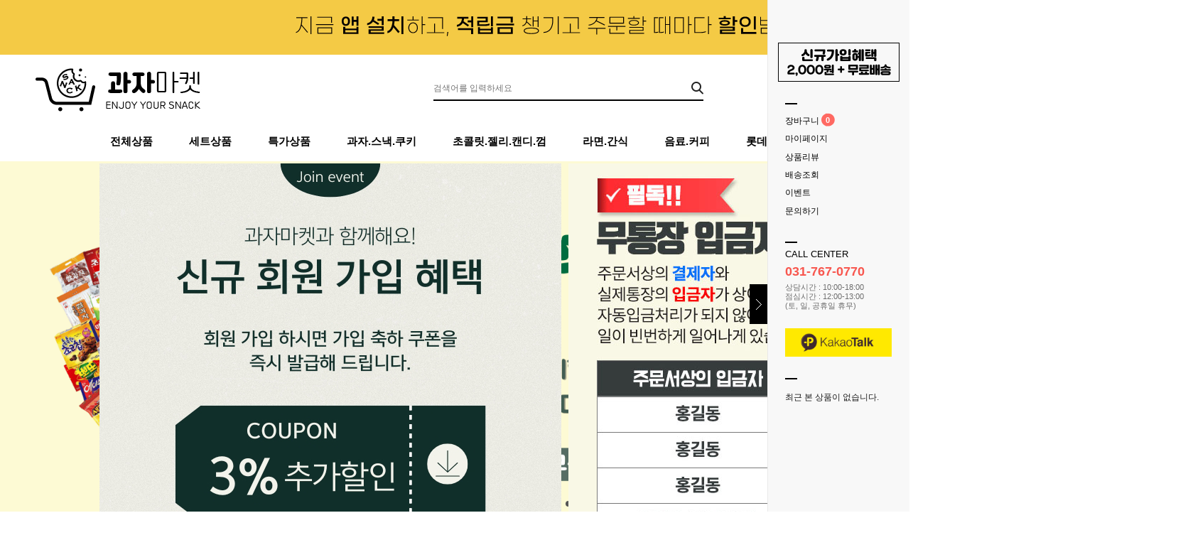

--- FILE ---
content_type: text/html
request_url: http://snackok.com/
body_size: 41736
content:

<!DOCTYPE html PUBLIC "-//W3C//DTD HTML 4.01//EN" "http://www.w3.org/TR/html4/strict.dtd">
<html>
<head>
<meta http-equiv="CONTENT-TYPE" content="text/html;charset=EUC-KR">
<link rel="shortcut icon" href="/shopimages/ohing66/favicon.ico" type="image/x-icon">
<link rel="apple-touch-icon-precomposed" href="/shopimages/ohing66/mobile_web_icon.png" />
<meta name="referrer" content="no-referrer-when-downgrade" />
<meta name="description" content="과자, 음료, 라면 등 다양한 식품을 초특가로 만나보세요! 인기 과자부터 수입 과자, 한정제품까지. 빠른 배송과 안전한 배송을 보장합니다.
" />
<meta name="keywords" content="과자 쇼핑몰, 스낵, 수입 과자, 한국 과자, 음료, 라면, 과자 세트, 간식, 과자 할인, 간편식, 특가 과자, 과자 도매, 스낵박스,아이들 간식, 직장인 간식, 파티 간식, 다이어트 스낵, 건강한 간식, 인기 수입 스낵, 저렴한 간식, 회사 간식 추천
" />
<meta property="og:type" content="website" />
<meta property="og:url" content="http://www.snackok.com" />
<link rel="canonical" href="http://www.snackok.com">
<link rel="alternate" href="http://www.snackok.com/m">
<title>과자 쇼핑몰 SnackOK | 과자, 음료, 라면 특가 할인!</title>
<meta name="naver-site-verification" content="b56c63ae06c16966159f7fa251ac5c27e0be0aba" />

<link type="text/css" rel="stylesheet" href="/shopimages/ohing66/template/work/5987/common.css?r=1746769399" /><link rel="stylesheet"
  href="https://unpkg.com/swiper@7/swiper-bundle.min.css"/>
    <link href="https://fonts.googleapis.com/css2?family=Alumni+Sans:wght@600;700;800&display=swap" rel="stylesheet">
<link href="https://fonts.googleapis.com/css2?family=Red+Hat+Display:wght@300;400;500;600;700;800;900&display=swap" rel="stylesheet">

<!-- digitalcamp TAG BEGIN -->
<script type="text/javascript" src="https://sconv.digitalcamp.co.kr/tk_spms.php?1074"></script>
<!-- digitalcamp TAG END -->
</head>
<script type="text/javascript" src="//wcs.naver.net/wcslog.js"></script>
<script type="text/javascript">
if (window.wcs) {
    if(!wcs_add) var wcs_add = {};
    wcs_add["wa"] = "s_1a7fc656e39d";
    wcs.inflow('snackok.com');
    wcs_do();
}
</script>

<body>
<script type="text/javascript" src="/js/jquery-1.7.2.min.js"></script><script type="text/javascript" src="/js/lazyload.min.js"></script>
<script type="text/javascript">
function getCookiefss(name) {
    lims = document.cookie;
    var index = lims.indexOf(name + "=");
    if (index == -1) {
        return null;
    }
    index = lims.indexOf("=", index) + 1; // first character
    var endstr = lims.indexOf(';', index);
    if (endstr == -1) {
        endstr = lims.length; // last character
    }
    return unescape(lims.substring(index, endstr));
}
</script><script type="text/javascript">
var MOBILE_USE = '';
var DESIGN_VIEW = 'PC';
</script><script type="text/javascript" src="/js/flash.js"></script>
<script type="text/javascript" src="/js/neodesign/rightbanner.js"></script>
<script type="text/javascript" src="/js/bookmark.js"></script>
<style type="text/css">

.MS_search_word { }

</style>

<script type="text/javascript">

var pre_ORBAS = 'A';
var pre_min_amount = '1';
var pre_product_uid = '';
var pre_product_name = '';
var pre_product_price = '';
var pre_option_type = '';
var pre_option_display_type = '';
var pre_optionJsonData = '';
var IS_LOGIN = 'false';
var is_bulk = 'N';
var bulk_arr_info = [];
var pre_min_add_amount = '1';
var pre_max_amount = '100000';

    var is_unify_opt = '1' ? true : false; 
    var pre_baskethidden = 'A';

var is_unify_opt = true;
var ORBAS = 'A';
var min_amount = '1';
var min_add_amount = '1';
var max_amount = '100000';
var product_uid = '';
var product_name = '';
var product_price = '';
var option_type = '';
var option_display_type = '';
var is_dummy = null;
var is_exist = null;
var optionJsonData = '';
var view_member_only_price = '';
var IS_LOGIN = 'false';
var shop_language = 'kor';
var is_bulk = 'N';
var bulk_arr_info = [];
var use_option_limit = '';
var design_view = 'PC';

var db = 'ohing66';
var baskethidden = 'A';
function hanashopfree() {
    
}

var viewsslmain="";
function clicksslmain(){
   if(!viewsslmain.closed && viewsslmain) viewsslmain.focus();
   else{
       viewsslmain = window.open("about:blank","viewsslmain","height=304,width=458,scrollbars=no");
       viewsslmain.document.write('<title>보안접속이란?</title>');
       viewsslmain.document.write('<style>\n');
       viewsslmain.document.write('body { background-color: #FFFFFF; font-family: "굴림"; font-size: x-small; } \n');
       viewsslmain.document.write('P {margin-top:2px;margin-bottom:2px;}\n');
       viewsslmain.document.write('</style>\n');
       viewsslmain.document.write('<body topmargin=0 leftmargin=0 marginleft=0 marginwidth=0>\n');
       viewsslmain.document.write('<a href="JavaScript:self.close()"><img src="/images/common/ssllogin_aboutimg.gif" align=absmiddle border=0 /></a>');
       viewsslmain.moveTo(100,100);
   }
}
function getCookie_mainm(name) {
    lims = document.cookie;
    var index = lims.indexOf(name + "=");
    if (index == -1) return null;
    index = lims.indexOf("=", index) + 1; // first character
    var endstr = lims.indexOf(";", index);
    if (endstr == -1) endstr = lims.length; // last character
    return unescape(lims.substring(index, endstr));
}

function get_page_id() {
    var query_string = window.location.search.substring(1);
    var vars  = query_string.split('&');
    for (i = 0; i < vars.length; i++) {
        tmp = vars[i].split('=');
        if (tmp[0] == 'page_id') { 
            return tmp[1];
        } 
    } 
    return 1;
}

</script>

<link type="text/css" rel="stylesheet" href="/shopimages/ohing66/template/work/5987/main.css?t=202601071659" />
<div id='blk_scroll_wings'><script type='text/javascript' src='/html/shopRbanner.html?param1=1' ></script></div>
<div id='cherrypicker_scroll'></div>
<!-- digitalcamp 공통 전환 태그 BEGIN -->
<script type="text/javascript">if(typeof dcampconv_sp != 'undefined'){ dcampconv_sp('main', { 'transaction_id': Date.now(),'total_quantity': '','total_price': '','currency': 'KRW','items': []});}</script>
<!-- digitalcamp 공통 전환 태그 END -->
<div id="wrap">
    
<link type="text/css" rel="stylesheet" href="/shopimages/ohing66/template/work/5987/header.1.css?t=202411181122" />
    <header id="header">
       






<!-- 상단 띠배너 시작 -->

<div class="top_banner_wrap">
   <div class="top_banner_all">
      <a href="https://www.snackok.com/board/board.html?code=ohing66_image1&page=1&type=v&board_cate=&num1=999998&num2=00000&number=1&lock=N"><img src="/design/ohing66/san/topban.png"></a>
      <span class="top_ban_close"><img src="/design/ohing66/san/icon_close.png"></span>
   </div>
</div>


<!-- 상단 띠배너 끝 -->




        <div class="head_top">
            <div class="head_inner">

                <!-- 로고 -->
                <div class="hdLeft"><a href="/index.html"><img src="/design/ohing66/san/LOGO.jpg" style="max-width: 280px; width: 100%; height: auto;"></a></div> 
                <!-- //로고 -->

                <div class="searchArea">
                <div class="search">
                <form action="/shop/shopbrand.html" method="post" name="search">                    <fieldset>
                        <legend>상품 검색 폼</legend>
                        <input name="search" onkeydown="CheckKey_search();" value=""  class="MS_search_word search_auto_completion" />                        <a class="search_icon" href="javascript:search_submit();">검색</a>
                    </fieldset>
                </form>            </div>
                </div> <!-- searchArea -->
                <nav>
                    <ul>
                                             <li><a href="https://snackok.com/shop/member.html?type=login">로그인</a></li>
                        <li><a href="https://snackok.com/shop/idinfo.html">회원가입</a></li>
                                                 <li><a href="https://snackok.com/shop/member.html?type=mynewmain">마이페이지</a></li>
                                                <li><a href="/board/board.html?code=ohing66_board1">도매가 제휴문의</a></li>
                          <li><a href="/shop/coupon_zone.html">쿠폰존</a></li>

                        <li class="cart"><a href="/shop/basket.html">장바구니 <span id="user_basket_quantity" class="user_basket_quantity"></span> </a></li>
                    </ul>
                </nav> <!-- user_m -->

            </div> <!-- head_inner -->
        </div> <!-- head_top -->
        <div class="head_bottom">
            <div class="head_inner">

                <ul class="main_m">
                                    <li><a href="/shop/shopbrand.html?type=P&xcode=001">전체상품</a>
                      
                    </li>
                                        <li><a href="/shop/shopbrand.html?type=X&xcode=003">세트상품</a>
                                             <ul class="sub_m">
                                                     <li><a href="/shop/shopbrand.html?type=M&xcode=003&mcode=001">어린이를 위한 작은선물</a></li>
                                                    <li><a href="/shop/shopbrand.html?type=M&xcode=003&mcode=002">푸짐한 대용량세트</a></li>
                                                    <li><a href="/shop/shopbrand.html?type=M&xcode=003&mcode=003">과자마켓 시그니쳐세트</a></li>
                                                    <li><a href="/shop/shopbrand.html?type=M&xcode=003&mcode=004">알록달록 예쁜 컬러박스</a></li>
                                                    <li><a href="/shop/shopbrand.html?type=M&xcode=003&mcode=005">사무실을 위한 개별포장</a></li>
                                                    <li><a href="/shop/shopbrand.html?type=M&xcode=003&mcode=006">트렌디한 신규 과자세트</a></li>
                                                </ul> <!-- sub_m-->
                          
                    </li>
                                        <li><a href="/shop/shopbrand.html?type=P&xcode=012">특가상품</a>
                      
                    </li>
                                        <li><a href="/shop/shopbrand.html?type=O&xcode=006">과자.스낵.쿠키</a>
                      
                    </li>
                                        <li><a href="/shop/shopbrand.html?type=O&xcode=005">초콜릿.젤리.캔디.껌</a>
                      
                    </li>
                                        <li><a href="/shop/shopbrand.html?type=O&xcode=010">라면.간식</a>
                      
                    </li>
                                        <li><a href="/shop/shopbrand.html?type=O&xcode=008">음료.커피</a>
                      
                    </li>
                                        <li><a href="/shop/shopbrand.html?type=P&xcode=002">롯데초특가</a>
                      
                    </li>
                                        <li><a href="/shop/shopbrand.html?type=P&xcode=004">대용량 박스상품</a>
                      
                    </li>
                                        <li><a href="/shop/shopbrand.html?type=P&xcode=011">초특가 유아간식</a>
                      
                    </li>
                                       
                   
                   




                </ul> <!-- main_m -->

            </div> <!-- head_inner -->
        </div> <!-- head_bottom -->
    </header>


    <div class="fix_banner">
        <ul>
            <li><a href="#header"><img src="/design/ohing66/aconcept/PC_img/fix_icon.png" alt="fix_icon"></a></li>
            <li><a href="#"><img src="/design/ohing66/aconcept/PC_img/fix_kakao.png" alt="fix_kakao"></a></li>
            <li><a href="#"><img src="/design/ohing66/aconcept/PC_img/fix_up.png" alt="fix_up"></a></li>
            <li><a href="#footer"><img src="/design/ohing66/aconcept/PC_img/fix_down.png" alt="fix_down"></a></li>
        </ul>
    </div> <!-- fix_banner -->

<!-- 다찾다 검색 파인더 -->
<!-- 다찾다 검색 파인더 -->




<script type="text/javascript" src="/shopimages/ohing66/template/work/5987/header.1.js?t=202411181122"></script>
    <div id="contentWrapper">
        
<link type="text/css" rel="stylesheet" href="/shopimages/ohing66/template/work/5987/menu.1.css?t=202412261020" />
<div id="beicoQuick">
    <a class="hide" href="#">닫기</a>

    
    <div class="login">
        <div class="bner"><a href="https://www.snackok.com/board/board.html?code=ohing66_image1&page=1&type=v&board_cate=&num1=999998&num2=00000&number=1&lock=N"><img src="/design/ohing66/9993/bner_join.gif" alt="신규가입혜택" /></a></div>
    </div>
    
    
   
    <ul class="mlink">
        <li><a href="/shop/basket.html">장바구니</a> <span class="circle"><span><span id="user_basket_quantity" class="user_basket_quantity"></span></span></span></li>
        <li><a href="https://snackok.com/shop/member.html?type=mynewmain">마이페이지</a></li>
        <li><a href="/shop/reviewmore.html">상품리뷰</a></li>
        <li><a href="https://www.cjlogistics.com/ko/tool/parcel/tracking">배송조회</a></li>
        <li><a href="/board/board.html?code=ohing66_image1">이벤트</a></li>
        <li><a href="/board/board.html?code=ohing66">문의하기</a></li>
    </ul>
    <dl class="cscenter">
        <dt>CALL CENTER</dt>
        <dd>
            <em>031-767-0770</em>
            <p>
                상담시간 : 10:00-18:00<br>
                점심시간 : 12:00-13:00<br>
                (토, 일, 공휴일 휴무)
            </p>

        </dd>
<li style="margin-bottom: 5px; margin-top: 25px;">
  <!-- Talk Talk Banner Script start -->
  <script type="text/javascript" src="https://partner.talk.naver.com/banners/script"></script>
  <div class="talk_banner_div" data-id="138553"></div>
  <!-- Talk Talk Banner Script end --></li>
<li><a href="http://pf.kakao.com/_rCgHC"target="_blank"><img src="http://ohing66.img18.kr/kakaotalk.jpg" alt="Image 2" width="150"></a></li>
    </dl>
    <div id='blk_scroll_wings'><script type='text/javascript' src='/html/shopRbanner.html?param1=1' ></script></div>
<div id='cherrypicker_scroll'></div>
    <div id="clone"></div>
</div><!-- #beicoQuick -->
<hr />

<script type="text/javascript" src="/shopimages/ohing66/template/work/5987/menu.1.js?t=202412261020"></script>
                <script src="https://unpkg.com/swiper@7/swiper-bundle.min.js"></script>

                <div id="main_visu">
                    <!-- Slider main container -->
                    <div class="swiper">
                        <!-- Additional required wrapper -->
                        <div class="swiper-wrapper">
                            <!-- Slides -->
                            
                            <div class="swiper-slide"><a href="/shop/shopbrand.html?xcode=012&type=P"><img src="/design/ohing66/san/main_visu12.png" alt="main"></a></div>                             
                            <div class="swiper-slide"><a href="/shop/shopbrand.html?xcode=003&type=X&mcode=006"><img src="/design/ohing66/san/main_visu11.png" alt="main"></a></div> 
                            <div class="swiper-slide"><a href="/shop/shopdetail.html?branduid=10928705"><img src="/design/ohing66/san/main_visu9.png" alt="main"></a></div>                         
                            <div class="swiper-slide"><a href="/shop/shopdetail.html?branduid=10928165"><img src="/design/ohing66/san/main_visu6.png" alt="main"></a></div>
                            <div class="swiper-slide"><a href="/shop/shopbrand.html?xcode=012&type=P"><img src="/design/ohing66/san/main_visu7.png" alt="main"></a></div>
                            <div class="swiper-slide"><a href="/shop/shopbrand.html?xcode=008&type=O"><img src="/design/ohing66/san/main_visu8.png" alt="main"></a></div>
                                                        
                            <div class="swiper-slide"><a href="https://www.snackok.com/board/board.html?code=ohing66_image1&page=1&type=v&board_cate=&num1=999998&num2=00000&number=1&lock=N"><img src="/design/ohing66/san/main_visu1.png" alt="main"></a></div>
                            <div class="swiper-slide"><a href="/shop/shopbrand.html?xcode=002&type=P"><img src="/design/ohing66/san/main_visu2.png" alt="main"></a></div>
                            <div class="swiper-slide"><a href="/shop/shopbrand.html?xcode=003&type=X"><img src="/design/ohing66/san/main_visu3.png" alt="main"></a></div>



                        </div> <!-- swiper-wrapper-->
                        <!-- If we need pagination -->
                    </div> <!-- swiper-->
                    <div class="swiper-pagination"></div>
                </div> <!-- main_visu-->
                
                    <div class="content_inner">






<!-- 섹션1 -->
    <section id="sec1">
        <h2><span><i> # </i></span>고민은 이제 그만! 편안함을 담은 세트상품!</h2>
        <p class="p_subTitle">과자마켓에서 엄선한 세트상품을 놓치지 마세요!</p>
        <div class="sec1_prd">

            <div class="swiper">
                <ul class="swiper-wrapper item-cont">
                                        <li class="swiper-slide item_list">
                        <div class="tumb"><a href="/shop/shopdetail.html?branduid=10928705&search=&xcode=006&mcode=000&scode=&special=7&GfDT=bmh3UQ%3D%3D"><img class="MS_prod_img_m" src="/shopimages/ohing66/0060000010632.jpg?1743409879"
                                    alt=""></a></div>
                        <div class="info">

                           
                            <p class="prdname">
                            (5+1)과자스쿱마켓 사무실간식 학교 단체주문 과자스쿱 행사답례품 초콜릿 개별포장<br>5스쿱 구매시 1스쿱 추가증정                            <span><a href="javascript:viewdetail('006000001063', '1', '');"><i class="wib_cart"></i>
                            <img src="/design/ohing66/san/carticon.png" height="27px" style="float: right; margin-right: 7px; margin-top: -5px;">
                            </a></span>
                            </p>
                                                    <p class="prdprice">
                                                                                    <span class="price">
                                4,900원</span>
                                                        <span class="percent">
                            59%</span>
                            <strike>
                            12,000</strike>

                            

                                                                                            </p><!-- prdprice -->
                                                         
                            
                                                        <div class="pd-icon">
                                <span class='MK-product-icons'><img src='/shopimages/ohing66/prod_icons/3913?1700582708' class='MK-product-icon-3' /><img src='/shopimages/ohing66/prod_icons/3915?1700582694' class='MK-product-icon-4' /></span>                                                            </div>
                            
                            
                            
                        </div> <!-- info -->
                    </li>
                                        <li class="swiper-slide item_list">
                        <div class="tumb"><a href="/shop/shopdetail.html?branduid=10928165&search=&xcode=003&mcode=002&scode=&special=7&GfDT=bml6W10%3D"><img class="MS_prod_img_m" src="/shopimages/ohing66/0030020000432.jpg?1733966479"
                                    alt=""></a></div>
                        <div class="info">

                           
                            <p class="prdname">
                            풍성한 프리미엄 과자 종합 선물세트 16가지 모음전 탕비실 사무실 어린이 단체간식 명절선물 <br>                            <span><a href="javascript:viewdetail('003002000043', '1', '');"><i class="wib_cart"></i>
                            <img src="/design/ohing66/san/carticon.png" height="27px" style="float: right; margin-right: 7px; margin-top: -5px;">
                            </a></span>
                            </p>
                                                    <p class="prdprice">
                                                                                    <span class="price">
                                38,900원</span>
                                                        <span class="percent">
                            44%</span>
                            <strike>
                            70,000</strike>

                            

                                                                                            </p><!-- prdprice -->
                                                         
                            
                                                        <div class="pd-icon">
                                <span class='MK-product-icons'><img src='/shopimages/ohing66/prod_icons/3913?1700582708' class='MK-product-icon-4' /><img src='/shopimages/ohing66/prod_icons/3914?1700582678' class='MK-product-icon-5' /><img src='/shopimages/ohing66/prod_icons/3915?1700582694' class='MK-product-icon-6' /></span>                                                            </div>
                            
                            
                            
                        </div> <!-- info -->
                    </li>
                                        <li class="swiper-slide item_list">
                        <div class="tumb"><a href="/shop/shopdetail.html?branduid=10928166&search=&xcode=003&mcode=001&scode=&special=7&GfDT=aGt3Uw%3D%3D"><img class="MS_prod_img_m" src="/shopimages/ohing66/0030010000562.jpg?1733968311"
                                    alt=""></a></div>
                        <div class="info">

                           
                            <p class="prdname">
                            프리미엄 키즈 과자 종합 선물세트 모음전 19가지 유치원 어린이집 단체간식 아이들선물 크리스마스<br>                            <span><a href="javascript:viewdetail('003001000056', '1', '');"><i class="wib_cart"></i>
                            <img src="/design/ohing66/san/carticon.png" height="27px" style="float: right; margin-right: 7px; margin-top: -5px;">
                            </a></span>
                            </p>
                                                    <p class="prdprice">
                                                                                    <span class="price">
                                14,900원</span>
                                                        <span class="percent">
                            50%</span>
                            <strike>
                            30,000</strike>

                            

                                                                                            </p><!-- prdprice -->
                                                         
                            
                                                        <div class="pd-icon">
                                <span class='MK-product-icons'><img src='/shopimages/ohing66/prod_icons/3913?1700582708' class='MK-product-icon-4' /><img src='/shopimages/ohing66/prod_icons/3914?1700582678' class='MK-product-icon-5' /><img src='/shopimages/ohing66/prod_icons/3915?1700582694' class='MK-product-icon-6' /></span>                                                            </div>
                            
                            
                            
                        </div> <!-- info -->
                    </li>
                                        <li class="swiper-slide item_list">
                        <div class="tumb"><a href="/shop/shopdetail.html?branduid=10928253&search=&xcode=003&mcode=003&scode=&special=7&GfDT=bWZ3Ug%3D%3D"><img class="MS_prod_img_m" src="/shopimages/ohing66/0030030000412.jpg?1745832824"
                                    alt=""></a></div>
                        <div class="info">

                           
                            <p class="prdname">
                            과자마켓 signature 쿠키프랜즈세트 7종 어린이 단체 과자선물세트<br>                            <span><a href="javascript:viewdetail('003003000041', '1', '');"><i class="wib_cart"></i>
                            <img src="/design/ohing66/san/carticon.png" height="27px" style="float: right; margin-right: 7px; margin-top: -5px;">
                            </a></span>
                            </p>
                                                    <p class="prdprice">
                                                                                    <span class="price">
                                7,200원</span>
                                                        <span class="percent">
                            28%</span>
                            <strike>
                            10,000</strike>

                            

                                                                                            </p><!-- prdprice -->
                                                         
                            
                                                        <div class="pd-icon">
                                <span class='MK-product-icons'></span>                                                            </div>
                            
                            
                            
                        </div> <!-- info -->
                    </li>
                                    </ul><!--  swiper-wrapper -->
            <div class="swiper-scrollbar"></div>
            </div> <!-- swiper -->

            <div class="swiper_btn_prev"></div>
            <div class="swiper_btn_next"></div>

        </div> <!-- sec1_prd -->
    </section> <!-- sec1 -->
    
    



    



<!-- 섹션3 -->     
    <section id="sec3" class="clear_fix">
        <h2><span><i> # </i></span>오직 과자마켓에서만! 특별한 기간할인</h2>
        <p class="p_subTitle">과자마켓에서만 만나볼수있는 타임세일! 고민하지말고 장바구니로!</p>
        <div class="sec3_prd">
            <ul class="item-cont">
                                <li class="item_list">
                    <div class="tumb"><a href="/shop/shopdetail.html?branduid=10929545&search=&xcode=006&mcode=000&scode=&special=6&GfDT=Z213UQ%3D%3D"><img
                                class="MS_prod_img_m" src="/shopimages/ohing66/0060000011172.jpg?1758682589" alt=""></a></div>


                                
                    <div class="info">
                    
     
                    
                        <p class="prdname">
                            해태 홈런볼 메론우유맛 49g<br>                                                        <span><a href="javascript:viewdetail('006000001117', '1', '');"><i class="wib_cart"></i><img src="/design/ohing66/san/carticon.png" height="27px" style="float: right; margin-right: 7px; margin-top: -5px;"></a>
                                                        
                                                        
                                                        </span>    
                        </p>
                                                <p class="prdprice">
                                                                                    <span class="price">
                                1,340</span>
                            <strike>
                                0원</strike>
                                
                                                        
                                                                                </p><!-- prdprice -->
                                                
                        
                 
                        
                                                        <div class="pd-icon">
                                <span class='MK-product-icons'><img src='/shopimages/ohing66/prod_icons/3915?1700582694' class='MK-product-icon-2' /></span>                                                            </div>
                                                    
                        
                    </div> <!-- info -->
                </li>
                                <li class="item_list">
                    <div class="tumb"><a href="/shop/shopdetail.html?branduid=10929728&search=&xcode=006&mcode=000&scode=&special=6&GfDT=amd3UA%3D%3D"><img
                                class="MS_prod_img_m" src="/shopimages/ohing66/0060000011562.jpg?1760694221" alt=""></a></div>


                                
                    <div class="info">
                    
     
                    
                        <p class="prdname">
                            농심 누룽지팝 4P 142g<br>                                                        <span><a href="javascript:viewdetail('006000001156', '1', '');"><i class="wib_cart"></i><img src="/design/ohing66/san/carticon.png" height="27px" style="float: right; margin-right: 7px; margin-top: -5px;"></a>
                                                        
                                                        
                                                        </span>    
                        </p>
                                                <p class="prdprice">
                                                                                    <span class="price">
                                2,340원</span>
                            

                                                                                </p><!-- prdprice -->
                                                
                        
                 
                        
                                                        <div class="pd-icon">
                                <span class='MK-product-icons'></span>                                                            </div>
                                                    
                        
                    </div> <!-- info -->
                </li>
                                <li class="item_list">
                    <div class="tumb"><a href="/shop/shopdetail.html?branduid=1206250&search=&xcode=006&mcode=000&scode=&special=6&GfDT=aW93Uw%3D%3D"><img
                                class="MS_prod_img_m" src="/shopimages/ohing66/0060000006282.jpg?1740016061" alt=""></a></div>


                                
                    <div class="info">
                    
     
                    
                        <p class="prdname">
                            크라운 6000 뽀또 치즈타르트 322g<br>                                                        <span><a href="javascript:viewdetail('006000000628', '1', '');"><i class="wib_cart"></i><img src="/design/ohing66/san/carticon.png" height="27px" style="float: right; margin-right: 7px; margin-top: -5px;"></a>
                                                        
                                                        
                                                        </span>    
                        </p>
                                                <p class="prdprice">
                                                                                    <span class="price">
                                3,280</span>
                            <strike>
                                6,000원</strike>
                                
                                                        <span class="percent">
                            45%</span>
                                                        
                                                                                </p><!-- prdprice -->
                                                
                        
                 
                        
                                                        <div class="pd-icon">
                                <span class='MK-product-icons'><img src='/shopimages/ohing66/prod_icons/3915?1700582694' class='MK-product-icon-2' /></span>                                                            </div>
                                                    
                        
                    </div> <!-- info -->
                </li>
                                <li class="item_list">
                    <div class="tumb"><a href="/shop/shopdetail.html?branduid=821121&search=&xcode=006&mcode=000&scode=&special=6&GfDT=aWl3Ug%3D%3D"><img
                                class="MS_prod_img_m" src="/shopimages/ohing66/0060000006682.jpg?1740444581" alt=""></a></div>


                                
                    <div class="info">
                    
     
                    
                        <p class="prdname">
                            해태 과자마켓 5000 후렌치파이 딸기 15P 192g<br>                                                        <span><a href="javascript:viewdetail('006000000668', '1', '');"><i class="wib_cart"></i><img src="/design/ohing66/san/carticon.png" height="27px" style="float: right; margin-right: 7px; margin-top: -5px;"></a>
                                                        
                                                        
                                                        </span>    
                        </p>
                                                <p class="prdprice">
                                                                                    <span class="price">
                                3,140</span>
                            <strike>
                                5,000원</strike>
                                
                                                        <span class="percent">
                            37%</span>
                                                        
                                                                                </p><!-- prdprice -->
                                                
                        
                 
                        
                                                        <div class="pd-icon">
                                <span class='MK-product-icons'><img src='/shopimages/ohing66/prod_icons/3915?1700582694' class='MK-product-icon-2' /></span>                                                            </div>
                                                    
                        
                    </div> <!-- info -->
                </li>
                                <li class="item_list">
                    <div class="tumb"><a href="/shop/shopdetail.html?branduid=10930047&search=&xcode=006&mcode=000&scode=&special=6&GfDT=aW53VQ%3D%3D"><img
                                class="MS_prod_img_m" src="/shopimages/ohing66/0060000011732.jpg?1767846032" alt=""></a></div>


                                
                    <div class="info">
                    
     
                    
                        <p class="prdname">
                            오리온 무뚝뚝감자칩 통후추소금맛 60g 유통기한 26.04.30<br>                                                        <span><a href="javascript:viewdetail('006000001173', '1', '');"><i class="wib_cart"></i><img src="/design/ohing66/san/carticon.png" height="27px" style="float: right; margin-right: 7px; margin-top: -5px;"></a>
                                                        
                                                        
                                                        </span>    
                        </p>
                                                <p class="prdprice">
                                                                                    <span class="price">
                                1,290원</span>
                            

                                                                                </p><!-- prdprice -->
                                                
                        
                 
                        
                                                        <div class="pd-icon">
                                <span class='MK-product-icons'></span>                                                            </div>
                                                    
                        
                    </div> <!-- info -->
                </li>
                                <li class="item_list">
                    <div class="tumb"><a href="/shop/shopdetail.html?branduid=673230&search=&xcode=006&mcode=000&scode=&special=6&GfDT=aGp3VA%3D%3D"><img
                                class="MS_prod_img_m" src="/shopimages/ohing66/0060000004252.jpg?1752657563" alt=""></a></div>


                                
                    <div class="info">
                    
     
                    
                        <p class="prdname">
                            크라운 2000 신짱 120g<br>                                                        <span><a href="javascript:viewdetail('006000000425', '1', '');"><i class="wib_cart"></i><img src="/design/ohing66/san/carticon.png" height="27px" style="float: right; margin-right: 7px; margin-top: -5px;"></a>
                                                        
                                                        
                                                        </span>    
                        </p>
                                                <p class="prdprice">
                                                                                    <span class="price">
                                1,013</span>
                            <strike>
                                2,000원</strike>
                                
                                                        <span class="percent">
                            49%</span>
                                                        
                                                                                </p><!-- prdprice -->
                                                
                        
                 
                        
                                                        <div class="pd-icon">
                                <span class='MK-product-icons'><img src='/shopimages/ohing66/prod_icons/3915?1700582694' class='MK-product-icon-2' /></span>                                                            </div>
                                                    
                        
                    </div> <!-- info -->
                </li>
                                <li class="item_list">
                    <div class="tumb"><a href="/shop/shopdetail.html?branduid=1334859&search=&xcode=006&mcode=000&scode=&special=6&GfDT=aWZ3Vw%3D%3D"><img
                                class="MS_prod_img_m" src="/shopimages/ohing66/0060000004502.jpg?1748942071" alt=""></a></div>


                                
                    <div class="info">
                    
     
                    
                        <p class="prdname">
                            해태 과자마켓 홈런볼4번들 41gX4P<br>                                                        <span><a href="javascript:viewdetail('006000000450', '1', '');"><i class="wib_cart"></i><img src="/design/ohing66/san/carticon.png" height="27px" style="float: right; margin-right: 7px; margin-top: -5px;"></a>
                                                        
                                                        
                                                        </span>    
                        </p>
                                                <p class="prdprice">
                                                                                    <span class="price">
                                4,200원</span>
                            

                                                                                </p><!-- prdprice -->
                                                
                        
                 
                        
                                                        <div class="pd-icon">
                                <span class='MK-product-icons'><img src='/shopimages/ohing66/prod_icons/3915?1700582694' class='MK-product-icon-2' /></span>                                                            </div>
                                                    
                        
                    </div> <!-- info -->
                </li>
                                <li class="item_list">
                    <div class="tumb"><a href="/shop/shopdetail.html?branduid=10928179&search=&xcode=006&mcode=000&scode=&special=6&GfDT=bm54W1s%3D"><img
                                class="MS_prod_img_m" src="/shopimages/ohing66/0060000010182.jpg?1742892545" alt=""></a></div>


                                
                    <div class="info">
                    
     
                    
                        <p class="prdname">
                            과자마켓 리츠 크래커 오리지날 80g<br>                                                        <span><a href="javascript:viewdetail('006000001018', '1', '');"><i class="wib_cart"></i><img src="/design/ohing66/san/carticon.png" height="27px" style="float: right; margin-right: 7px; margin-top: -5px;"></a>
                                                        
                                                        
                                                        </span>    
                        </p>
                                                <p class="prdprice">
                                                                                    <span class="price">
                                1,330원</span>
                                                        <span class="percent">
                            34%</span>
                            <strike>
                            2,000</strike>

                            

                                                                                </p><!-- prdprice -->
                                                
                        
                 
                        
                                                        <div class="pd-icon">
                                <span class='MK-product-icons'><img src='/shopimages/ohing66/prod_icons/3915?1700582694' class='MK-product-icon-2' /></span>                                                            </div>
                                                    
                        
                    </div> <!-- info -->
                </li>
                                <li class="item_list">
                    <div class="tumb"><a href="/shop/shopdetail.html?branduid=10928181&search=&xcode=006&mcode=000&scode=&special=6&GfDT=bm14W1Q%3D"><img
                                class="MS_prod_img_m" src="/shopimages/ohing66/0060000010202.jpg?1742892553" alt=""></a></div>


                                
                    <div class="info">
                    
     
                    
                        <p class="prdname">
                            과자마켓 리츠 샌드위치 크래커 화이트 77g<br>                                                        <span><a href="javascript:viewdetail('006000001020', '1', '');"><i class="wib_cart"></i><img src="/design/ohing66/san/carticon.png" height="27px" style="float: right; margin-right: 7px; margin-top: -5px;"></a>
                                                        
                                                        
                                                        </span>    
                        </p>
                                                <p class="prdprice">
                                                                                    <span class="price">
                                1,300원</span>
                                                        <span class="percent">
                            35%</span>
                            <strike>
                            2,000</strike>

                            

                                                                                </p><!-- prdprice -->
                                                
                        
                 
                        
                                                        <div class="pd-icon">
                                <span class='MK-product-icons'><img src='/shopimages/ohing66/prod_icons/3915?1700582694' class='MK-product-icon-2' /></span>                                                            </div>
                                                    
                        
                    </div> <!-- info -->
                </li>
                                <li class="item_list">
                    <div class="tumb"><a href="/shop/shopdetail.html?branduid=10930011&search=&xcode=005&mcode=000&scode=&special=6&GfDT=bml7W1U%3D"><img
                                class="MS_prod_img_m" src="/shopimages/ohing66/0050000004942.jpg?1767846034" alt=""></a></div>


                                
                    <div class="info">
                    
     
                    
                        <p class="prdname">
                            하리보 스타믹스 100g<br>                                                        <span><a href="javascript:viewdetail('005000000494', '1', '');"><i class="wib_cart"></i><img src="/design/ohing66/san/carticon.png" height="27px" style="float: right; margin-right: 7px; margin-top: -5px;"></a>
                                                        
                                                        
                                                        </span>    
                        </p>
                                                <p class="prdprice">
                                                                                    <span class="price">
                                1,390원</span>
                            

                                                                                </p><!-- prdprice -->
                                                
                        
                 
                        
                                                        <div class="pd-icon">
                                <span class='MK-product-icons'><img src='/shopimages/ohing66/prod_icons/3915?1700582694' class='MK-product-icon-2' /></span>                                                            </div>
                                                    
                        
                    </div> <!-- info -->
                </li>
                                <li class="item_list">
                    <div class="tumb"><a href="/shop/shopdetail.html?branduid=10929606&search=&xcode=005&mcode=000&scode=&special=6&GfDT=Z2t3UFw%3D"><img
                                class="MS_prod_img_m" src="/shopimages/ohing66/0050000004762.jpg?1758682056" alt=""></a></div>


                                
                    <div class="info">
                    
     
                    
                        <p class="prdname">
                            크라운 새콤달콤 울트라 키위맛 29gX15개입 1볼<br>                                                        <span><a href="javascript:viewdetail('005000000476', '1', '');"><i class="wib_cart"></i><img src="/design/ohing66/san/carticon.png" height="27px" style="float: right; margin-right: 7px; margin-top: -5px;"></a>
                                                        
                                                        
                                                        </span>    
                        </p>
                                                <p class="prdprice">
                                                                                    <span class="price">
                                8,250원</span>
                            

                                                                                </p><!-- prdprice -->
                                                
                        
                 
                        
                                                        <div class="pd-icon">
                                <span class='MK-product-icons'><img src='/shopimages/ohing66/prod_icons/3915?1700582694' class='MK-product-icon-2' /></span>                                                            </div>
                                                    
                        
                    </div> <!-- info -->
                </li>
                                <li class="item_list">
                    <div class="tumb"><a href="/shop/shopdetail.html?branduid=10929543&search=&xcode=005&mcode=000&scode=&special=6&GfDT=bm1%2FW11F"><img
                                class="MS_prod_img_m" src="/shopimages/ohing66/0050000004732.jpg?1757338829" alt=""></a></div>


                                
                    <div class="info">
                    
     
                    
                        <p class="prdname">
                            크라운 새콤달콤 쌔콤달콤 울트라레몬 29gX15개입 1볼<br>                                                        <span><a href="javascript:viewdetail('005000000473', '1', '');"><i class="wib_cart"></i><img src="/design/ohing66/san/carticon.png" height="27px" style="float: right; margin-right: 7px; margin-top: -5px;"></a>
                                                        
                                                        
                                                        </span>    
                        </p>
                                                <p class="prdprice">
                                                                                    <span class="price">
                                8,250원</span>
                            

                                                                                </p><!-- prdprice -->
                                                
                        
                 
                        
                                                        <div class="pd-icon">
                                <span class='MK-product-icons'><img src='/shopimages/ohing66/prod_icons/3915?1700582694' class='MK-product-icon-2' /></span>                                                            </div>
                                                    
                        
                    </div> <!-- info -->
                </li>
                                <li class="item_list">
                    <div class="tumb"><a href="/shop/shopdetail.html?branduid=10929531&search=&xcode=006&mcode=000&scode=&special=6&GfDT=bGZ3UF4%3D"><img
                                class="MS_prod_img_m" src="/shopimages/ohing66/0060000011132.jpg?1767841160" alt=""></a></div>


                                
                    <div class="info">
                    
     
                    
                        <p class="prdname">
                            미니꿀약과 140g 유통기한 26.04.07<br>                                                        <span><a href="javascript:viewdetail('006000001113', '1', '');"><i class="wib_cart"></i><img src="/design/ohing66/san/carticon.png" height="27px" style="float: right; margin-right: 7px; margin-top: -5px;"></a>
                                                        
                                                        
                                                        </span>    
                        </p>
                                                <p class="prdprice">
                                                                                    <span class="price">
                                1,390원</span>
                            

                                                                                </p><!-- prdprice -->
                                                
                        
                 
                        
                                                        <div class="pd-icon">
                                <span class='MK-product-icons'><img src='/shopimages/ohing66/prod_icons/3915?1700582694' class='MK-product-icon-2' /></span>                                                            </div>
                                                    
                        
                    </div> <!-- info -->
                </li>
                                <li class="item_list">
                    <div class="tumb"><a href="/shop/shopdetail.html?branduid=10929529&search=&xcode=006&mcode=000&scode=&special=6&GfDT=aG13UF8%3D"><img
                                class="MS_prod_img_m" src="/shopimages/ohing66/0060000011122.jpg?1767772362" alt=""></a></div>


                                
                    <div class="info">
                    
     
                    
                        <p class="prdname">
                            삼립 미니꿀약과 1kg 유통기한 26.04.06<br>                                                        <span><a href="javascript:viewdetail('006000001112', '1', '');"><i class="wib_cart"></i><img src="/design/ohing66/san/carticon.png" height="27px" style="float: right; margin-right: 7px; margin-top: -5px;"></a>
                                                        
                                                        
                                                        </span>    
                        </p>
                                                <p class="prdprice">
                                                                                    <span class="price">
                                8,900원</span>
                            

                                                                                </p><!-- prdprice -->
                                                
                        
                 
                        
                                                        <div class="pd-icon">
                                <span class='MK-product-icons'><img src='/shopimages/ohing66/prod_icons/3915?1700582694' class='MK-product-icon-2' /></span>                                                            </div>
                                                    
                        
                    </div> <!-- info -->
                </li>
                                <li class="item_list">
                    <div class="tumb"><a href="/shop/shopdetail.html?branduid=10929198&search=&xcode=005&mcode=000&scode=&special=6&GfDT=aG53UFg%3D"><img
                                class="MS_prod_img_m" src="/shopimages/ohing66/0050000004552.jpg?1767773392" alt=""></a></div>


                                
                    <div class="info">
                    
     
                    
                        <p class="prdname">
                            허쉬 너겟 쿠키앤크림 56gX12개입 1볼 유통기한 26.04.04<br>                                                        <span><a href="javascript:viewdetail('005000000455', '1', '');"><i class="wib_cart"></i><img src="/design/ohing66/san/carticon.png" height="27px" style="float: right; margin-right: 7px; margin-top: -5px;"></a>
                                                        
                                                        
                                                        </span>    
                        </p>
                                                <p class="prdprice">
                                                                                    <span class="price">
                                15,480원</span>
                            

                                                                                </p><!-- prdprice -->
                                                
                        
                 
                        
                                                        <div class="pd-icon">
                                <span class='MK-product-icons'></span>                                                            </div>
                                                    
                        
                    </div> <!-- info -->
                </li>
                                <li class="item_list">
                    <div class="tumb"><a href="/shop/shopdetail.html?branduid=10928864&search=&xcode=006&mcode=000&scode=&special=6&GfDT=aW93UFk%3D"><img
                                class="MS_prod_img_m" src="/shopimages/ohing66/0060000010652.jpg?1746603191" alt=""></a></div>


                                
                    <div class="info">
                    
     
                    
                        <p class="prdname">
                            오레오 민트초코 2P 80g<br>                                                        <span><a href="javascript:viewdetail('006000001065', '1', '');"><i class="wib_cart"></i><img src="/design/ohing66/san/carticon.png" height="27px" style="float: right; margin-right: 7px; margin-top: -5px;"></a>
                                                        
                                                        
                                                        </span>    
                        </p>
                                                <p class="prdprice">
                                                                                    <span class="price">
                                1,360원</span>
                                                        <span class="percent">
                            46%</span>
                            <strike>
                            2,500</strike>

                            

                                                                                </p><!-- prdprice -->
                                                
                        
                 
                        
                                                        <div class="pd-icon">
                                <span class='MK-product-icons'><img src='/shopimages/ohing66/prod_icons/3915?1700582694' class='MK-product-icon-2' /></span>                                                            </div>
                                                    
                        
                    </div> <!-- info -->
                </li>
                                <li class="item_list">
                    <div class="tumb"><a href="/shop/shopdetail.html?branduid=10928182&search=&xcode=006&mcode=000&scode=&special=6&GfDT=bmp0W11C"><img
                                class="MS_prod_img_m" src="/shopimages/ohing66/0060000010212.jpg?1742892557" alt=""></a></div>


                                
                    <div class="info">
                    
     
                    
                        <p class="prdname">
                            과자마켓 리츠 샌드위치 크래커 초코 77g<br>                                                        <span><a href="javascript:viewdetail('006000001021', '1', '');"><i class="wib_cart"></i><img src="/design/ohing66/san/carticon.png" height="27px" style="float: right; margin-right: 7px; margin-top: -5px;"></a>
                                                        
                                                        
                                                        </span>    
                        </p>
                                                <p class="prdprice">
                                                                                    <span class="price">
                                1,300원</span>
                                                        <span class="percent">
                            35%</span>
                            <strike>
                            2,000</strike>

                            

                                                                                </p><!-- prdprice -->
                                                
                        
                 
                        
                                                        <div class="pd-icon">
                                <span class='MK-product-icons'><img src='/shopimages/ohing66/prod_icons/3915?1700582694' class='MK-product-icon-2' /></span>                                                            </div>
                                                    
                        
                    </div> <!-- info -->
                </li>
                                <li class="item_list">
                    <div class="tumb"><a href="/shop/shopdetail.html?branduid=10928180&search=&xcode=006&mcode=000&scode=&special=6&GfDT=bml7W11D"><img
                                class="MS_prod_img_m" src="/shopimages/ohing66/0060000010192.jpg?1742892549" alt=""></a></div>


                                
                    <div class="info">
                    
     
                    
                        <p class="prdname">
                            과자마켓 리츠 크래커 어니언 73g<br>                                                        <span><a href="javascript:viewdetail('006000001019', '1', '');"><i class="wib_cart"></i><img src="/design/ohing66/san/carticon.png" height="27px" style="float: right; margin-right: 7px; margin-top: -5px;"></a>
                                                        
                                                        
                                                        </span>    
                        </p>
                                                <p class="prdprice">
                                                                                    <span class="price">
                                1,330원</span>
                                                        <span class="percent">
                            34%</span>
                            <strike>
                            2,000</strike>

                            

                                                                                </p><!-- prdprice -->
                                                
                        
                 
                        
                                                        <div class="pd-icon">
                                <span class='MK-product-icons'><img src='/shopimages/ohing66/prod_icons/3915?1700582694' class='MK-product-icon-2' /></span>                                                            </div>
                                                    
                        
                    </div> <!-- info -->
                </li>
                                <li class="item_list">
                    <div class="tumb"><a href="/shop/shopdetail.html?branduid=1348492&search=&xcode=005&mcode=000&scode=&special=6&GfDT=bmp5W11M"><img
                                class="MS_prod_img_m" src="/shopimages/ohing66/0050000003392.jpg?1740015942" alt=""></a></div>


                                
                    <div class="info">
                    
     
                    
                        <p class="prdname">
                            크라운 마이쮸 애플망고 44gX15개입<br>                                                        <span><a href="javascript:viewdetail('005000000339', '1', '');"><i class="wib_cart"></i><img src="/design/ohing66/san/carticon.png" height="27px" style="float: right; margin-right: 7px; margin-top: -5px;"></a>
                                                        
                                                        
                                                        </span>    
                        </p>
                                                <p class="prdprice">
                                                                                    <span class="price">
                                10,575</span>
                            <strike>
                                19,500원</strike>
                                
                                                        <span class="percent">
                            46%</span>
                                                        
                                                                                </p><!-- prdprice -->
                                                
                        
                 
                        
                                                        <div class="pd-icon">
                                <span class='MK-product-icons'><img src='/shopimages/ohing66/prod_icons/3915?1700582694' class='MK-product-icon-2' /></span>                                                            </div>
                                                    
                        
                    </div> <!-- info -->
                </li>
                                <li class="item_list">
                    <div class="tumb"><a href="/shop/shopdetail.html?branduid=1347926&search=&xcode=006&mcode=000&scode=&special=6&GfDT=bm91W11N"><img
                                class="MS_prod_img_m" src="/shopimages/ohing66/0060000009492.jpg?1731477003" alt=""></a></div>


                                
                    <div class="info">
                    
     
                    
                        <p class="prdname">
                            삼양 과자마켓 1600 사또밥 67gX20개입 1박스<br>                                                        <span><a href="javascript:viewdetail('006000000949', '1', '');"><i class="wib_cart"></i><img src="/design/ohing66/san/carticon.png" height="27px" style="float: right; margin-right: 7px; margin-top: -5px;"></a>
                                                        
                                                        
                                                        </span>    
                        </p>
                                                <p class="prdprice">
                                                                                    <span class="price">
                                20,160</span>
                            <strike>
                                1,600원</strike>
                                
                                                        <span class="percent">
                            %</span>
                                                        
                                                                                </p><!-- prdprice -->
                                                
                        
                 
                        
                                                        <div class="pd-icon">
                                <span class='MK-product-icons'><img src='/shopimages/ohing66/prod_icons/3915?1700582694' class='MK-product-icon-2' /></span>                                                            </div>
                                                    
                        
                    </div> <!-- info -->
                </li>
                                <li class="item_list">
                    <div class="tumb"><a href="/shop/shopdetail.html?branduid=1347924&search=&xcode=006&mcode=000&scode=&special=6&GfDT=aW53U1w%3D"><img
                                class="MS_prod_img_m" src="/shopimages/ohing66/0060000009472.jpg?1763455433" alt=""></a></div>


                                
                    <div class="info">
                    
     
                    
                        <p class="prdname">
                            삼양 과자마켓 짱구 115gX24개입 1박스<br>                                                        <span><a href="javascript:viewdetail('006000000947', '1', '');"><i class="wib_cart"></i><img src="/design/ohing66/san/carticon.png" height="27px" style="float: right; margin-right: 7px; margin-top: -5px;"></a>
                                                        
                                                        
                                                        </span>    
                        </p>
                                                <p class="prdprice">
                                                                                    <span class="price">
                                24,530</span>
                            <strike>
                                0원</strike>
                                
                                                        
                                                                                </p><!-- prdprice -->
                                                
                        
                 
                        
                                                        <div class="pd-icon">
                                <span class='MK-product-icons'><img src='/shopimages/ohing66/prod_icons/3915?1700582694' class='MK-product-icon-2' /></span>                                                            </div>
                                                    
                        
                    </div> <!-- info -->
                </li>
                                <li class="item_list">
                    <div class="tumb"><a href="/shop/shopdetail.html?branduid=1334594&search=&xcode=005&mcode=000&scode=&special=6&GfDT=bm93U10%3D"><img
                                class="MS_prod_img_m" src="/shopimages/ohing66/0050000001322.jpg?1767846030" alt=""></a></div>


                                
                    <div class="info">
                    
     
                    
                        <p class="prdname">
                            과자마켓 하리보 프루티부시 100g<br>                                                        <span><a href="javascript:viewdetail('005000000132', '1', '');"><i class="wib_cart"></i><img src="/design/ohing66/san/carticon.png" height="27px" style="float: right; margin-right: 7px; margin-top: -5px;"></a>
                                                        
                                                        
                                                        </span>    
                        </p>
                                                <p class="prdprice">
                                                                                    <span class="price">
                                1,390원</span>
                            

                                                                                </p><!-- prdprice -->
                                                
                        
                 
                        
                                                        <div class="pd-icon">
                                <span class='MK-product-icons'><img src='/shopimages/ohing66/prod_icons/3915?1700582694' class='MK-product-icon-2' /></span>                                                            </div>
                                                    
                        
                    </div> <!-- info -->
                </li>
                                <li class="item_list">
                    <div class="tumb"><a href="/shop/shopdetail.html?branduid=1303039&search=&xcode=005&mcode=000&scode=&special=6&GfDT=bm95W15G"><img
                                class="MS_prod_img_m" src="/shopimages/ohing66/0050000001292.jpg?1731291194" alt=""></a></div>


                                
                    <div class="info">
                    
     
                    
                        <p class="prdname">
                            해태 과자마켓 1000 연양갱 55gX20개<br>                                                        <span><a href="javascript:viewdetail('005000000129', '1', '');"><i class="wib_cart"></i><img src="/design/ohing66/san/carticon.png" height="27px" style="float: right; margin-right: 7px; margin-top: -5px;"></a>
                                                        
                                                        
                                                        </span>    
                        </p>
                                                <p class="prdprice">
                                                                                    <span class="price">
                                13,760</span>
                            <strike>
                                20,000원</strike>
                                
                                                        <span class="percent">
                            31%</span>
                                                        
                                                                                </p><!-- prdprice -->
                                                
                        
                 
                        
                                                        <div class="pd-icon">
                                <span class='MK-product-icons'><img src='/shopimages/ohing66/prod_icons/3915?1700582694' class='MK-product-icon-2' /></span>                                                            </div>
                                                    
                        
                    </div> <!-- info -->
                </li>
                                <li class="item_list">
                    <div class="tumb"><a href="/shop/shopdetail.html?branduid=1298401&search=&xcode=006&mcode=000&scode=&special=6&GfDT=aGh3U18%3D"><img
                                class="MS_prod_img_m" src="/shopimages/ohing66/0060000006652.jpg?1731291149" alt=""></a></div>


                                
                    <div class="info">
                    
     
                    
                        <p class="prdname">
                            해태 과자마켓 6000 사브레 252g<br>                                                        <span><a href="javascript:viewdetail('006000000665', '1', '');"><i class="wib_cart"></i><img src="/design/ohing66/san/carticon.png" height="27px" style="float: right; margin-right: 7px; margin-top: -5px;"></a>
                                                        
                                                        
                                                        </span>    
                        </p>
                                                <p class="prdprice">
                                                                                    <span class="price">
                                3,830</span>
                            <strike>
                                6,000원</strike>
                                
                                                        <span class="percent">
                            36%</span>
                                                        
                                                                                </p><!-- prdprice -->
                                                
                        
                 
                        
                                                        <div class="pd-icon">
                                <span class='MK-product-icons'><img src='/shopimages/ohing66/prod_icons/3915?1700582694' class='MK-product-icon-2' /></span>                                                            </div>
                                                    
                        
                    </div> <!-- info -->
                </li>
                                <li class="item_list">
                    <div class="tumb"><a href="/shop/shopdetail.html?branduid=1283819&search=&xcode=006&mcode=000&scode=&special=6&GfDT=bmx6W15A"><img
                                class="MS_prod_img_m" src="/shopimages/ohing66/0060000006462.jpg?1732695030" alt=""></a></div>


                                
                    <div class="info">
                    
     
                    
                        <p class="prdname">
                            해태 과자마켓 2000 사브레 84g<br>                                                        <span><a href="javascript:viewdetail('006000000646', '1', '');"><i class="wib_cart"></i><img src="/design/ohing66/san/carticon.png" height="27px" style="float: right; margin-right: 7px; margin-top: -5px;"></a>
                                                        
                                                        
                                                        </span>    
                        </p>
                                                <p class="prdprice">
                                                                                    <span class="price">
                                1,080</span>
                            <strike>
                                2,000원</strike>
                                
                                                        <span class="percent">
                            46%</span>
                                                        
                                                                                </p><!-- prdprice -->
                                                
                        
                 
                        
                                                        <div class="pd-icon">
                                <span class='MK-product-icons'><img src='/shopimages/ohing66/prod_icons/3915?1700582694' class='MK-product-icon-2' /></span>                                                            </div>
                                                    
                        
                    </div> <!-- info -->
                </li>
                                <li class="item_list">
                    <div class="tumb"><a href="/shop/shopdetail.html?branduid=1238424&search=&xcode=005&mcode=000&scode=&special=6&GfDT=aWZ3U1k%3D"><img
                                class="MS_prod_img_m" src="/shopimages/ohing66/0050000000362.jpg?1751875383" alt=""></a></div>


                                
                    <div class="info">
                    
     
                    
                        <p class="prdname">
                            과자마켓 스키틀즈 사워 40g<br>                                                        <span><a href="javascript:viewdetail('005000000036', '1', '');"><i class="wib_cart"></i><img src="/design/ohing66/san/carticon.png" height="27px" style="float: right; margin-right: 7px; margin-top: -5px;"></a>
                                                        
                                                        
                                                        </span>    
                        </p>
                                                <p class="prdprice">
                                                                                    <span class="price">
                                998</span>
                            <strike>
                                0원</strike>
                                
                                                        
                                                                                </p><!-- prdprice -->
                                                
                        
                 
                        
                                                        <div class="pd-icon">
                                <span class='MK-product-icons'><img src='/shopimages/ohing66/prod_icons/3915?1700582694' class='MK-product-icon-2' /></span>                                                            </div>
                                                    
                        
                    </div> <!-- info -->
                </li>
                                <li class="item_list">
                    <div class="tumb"><a href="/shop/shopdetail.html?branduid=1011748&search=&xcode=006&mcode=000&scode=&special=6&GfDT=bm1%2BW15C"><img
                                class="MS_prod_img_m" src="/shopimages/ohing66/0060000006472.jpg?1732695026" alt=""></a></div>


                                
                    <div class="info">
                    
     
                    
                        <p class="prdname">
                            해태 과자마켓 2000 포키 딸기 41g<br>                                                        <span><a href="javascript:viewdetail('006000000647', '1', '');"><i class="wib_cart"></i><img src="/design/ohing66/san/carticon.png" height="27px" style="float: right; margin-right: 7px; margin-top: -5px;"></a>
                                                        
                                                        
                                                        </span>    
                        </p>
                                                <p class="prdprice">
                                                                                    <span class="price">
                                1,360</span>
                            <strike>
                                2,000원</strike>
                                
                                                        <span class="percent">
                            32%</span>
                                                        
                                                                                </p><!-- prdprice -->
                                                
                        
                 
                        
                                                        <div class="pd-icon">
                                <span class='MK-product-icons'><img src='/shopimages/ohing66/prod_icons/3915?1700582694' class='MK-product-icon-2' /></span>                                                            </div>
                                                    
                        
                    </div> <!-- info -->
                </li>
                                <li class="item_list">
                    <div class="tumb"><a href="/shop/shopdetail.html?branduid=1011719&search=&xcode=006&mcode=000&scode=&special=6&GfDT=Z2h3U1s%3D"><img
                                class="MS_prod_img_m" src="/shopimages/ohing66/0060000006552.jpg?1732694990" alt=""></a></div>


                                
                    <div class="info">
                    
     
                    
                        <p class="prdname">
                            해태 과자마켓 2000 에이스 121g<br>                                                        <span><a href="javascript:viewdetail('006000000655', '1', '');"><i class="wib_cart"></i><img src="/design/ohing66/san/carticon.png" height="27px" style="float: right; margin-right: 7px; margin-top: -5px;"></a>
                                                        
                                                        
                                                        </span>    
                        </p>
                                                <p class="prdprice">
                                                                                    <span class="price">
                                1,305</span>
                            <strike>
                                2,000원</strike>
                                
                                                        <span class="percent">
                            35%</span>
                                                        
                                                                                </p><!-- prdprice -->
                                                
                        
                 
                        
                                                        <div class="pd-icon">
                                <span class='MK-product-icons'><img src='/shopimages/ohing66/prod_icons/3915?1700582694' class='MK-product-icon-2' /></span>                                                            </div>
                                                    
                        
                    </div> <!-- info -->
                </li>
                                <li class="item_list">
                    <div class="tumb"><a href="/shop/shopdetail.html?branduid=878782&search=&xcode=006&mcode=000&scode=&special=6&GfDT=Z2x3U1Q%3D"><img
                                class="MS_prod_img_m" src="/shopimages/ohing66/0060000006532.jpg?1731291188" alt=""></a></div>


                                
                    <div class="info">
                    
     
                    
                        <p class="prdname">
                            해태 과자마켓 2000 버터링 65g<br>                                                        <span><a href="javascript:viewdetail('006000000653', '1', '');"><i class="wib_cart"></i><img src="/design/ohing66/san/carticon.png" height="27px" style="float: right; margin-right: 7px; margin-top: -5px;"></a>
                                                        
                                                        
                                                        </span>    
                        </p>
                                                <p class="prdprice">
                                                                                    <span class="price">
                                1,095</span>
                            <strike>
                                2,000원</strike>
                                
                                                        <span class="percent">
                            45%</span>
                                                        
                                                                                </p><!-- prdprice -->
                                                
                        
                 
                        
                                                        <div class="pd-icon">
                                <span class='MK-product-icons'><img src='/shopimages/ohing66/prod_icons/3915?1700582694' class='MK-product-icon-2' /></span>                                                            </div>
                                                    
                        
                    </div> <!-- info -->
                </li>
                                <li class="item_list">
                    <div class="tumb"><a href="/shop/shopdetail.html?branduid=815414&search=&xcode=005&mcode=000&scode=&special=6&GfDT=bml0W15N"><img
                                class="MS_prod_img_m" src="/shopimages/ohing66/0050000001362.jpg?1731477101" alt=""></a></div>


                                
                    <div class="info">
                    
     
                    
                        <p class="prdname">
                            과자마켓 엠앤엠즈 밀크초콜릿 37g<br>                                                        <span><a href="javascript:viewdetail('005000000136', '1', '');"><i class="wib_cart"></i><img src="/design/ohing66/san/carticon.png" height="27px" style="float: right; margin-right: 7px; margin-top: -5px;"></a>
                                                        
                                                        
                                                        </span>    
                        </p>
                                                <p class="prdprice">
                                                                                    <span class="price">
                                1,090</span>
                            <strike>
                                0원</strike>
                                
                                                        
                                                                                </p><!-- prdprice -->
                                                
                        
                 
                        
                                                        <div class="pd-icon">
                                <span class='MK-product-icons'><img src='/shopimages/ohing66/prod_icons/3915?1700582694' class='MK-product-icon-2' /></span>                                                            </div>
                                                    
                        
                    </div> <!-- info -->
                </li>
                                <li class="item_list">
                    <div class="tumb"><a href="/shop/shopdetail.html?branduid=815410&search=&xcode=005&mcode=000&scode=&special=6&GfDT=bm58W19E"><img
                                class="MS_prod_img_m" src="/shopimages/ohing66/0050000001352.jpg?1731477687" alt=""></a></div>


                                
                    <div class="info">
                    
     
                    
                        <p class="prdname">
                            과자마켓 스니커즈 51g<br>                                                        <span><a href="javascript:viewdetail('005000000135', '1', '');"><i class="wib_cart"></i><img src="/design/ohing66/san/carticon.png" height="27px" style="float: right; margin-right: 7px; margin-top: -5px;"></a>
                                                        
                                                        
                                                        </span>    
                        </p>
                                                <p class="prdprice">
                                                                                    <span class="price">
                                1,140</span>
                            <strike>
                                0원</strike>
                                
                                                        
                                                                                </p><!-- prdprice -->
                                                
                        
                 
                        
                                                        <div class="pd-icon">
                                <span class='MK-product-icons'><img src='/shopimages/ohing66/prod_icons/3915?1700582694' class='MK-product-icon-2' /></span>                                                            </div>
                                                    
                        
                    </div> <!-- info -->
                </li>
                                <li class="item_list">
                    <div class="tumb"><a href="/shop/shopdetail.html?branduid=685937&search=&xcode=006&mcode=000&scode=&special=6&GfDT=bm56W19F"><img
                                class="MS_prod_img_m" src="/shopimages/ohing66/0060000003712.jpg?1752846476" alt=""></a></div>


                                
                    <div class="info">
                    
     
                    
                        <p class="prdname">
                            농심 과자마켓 자갈치 90g<br>                                                        <span><a href="javascript:viewdetail('006000000371', '1', '');"><i class="wib_cart"></i><img src="/design/ohing66/san/carticon.png" height="27px" style="float: right; margin-right: 7px; margin-top: -5px;"></a>
                                                        
                                                        
                                                        </span>    
                        </p>
                                                <p class="prdprice">
                                                                                    <span class="price">
                                1,170</span>
                            <strike>
                                0원</strike>
                                
                                                        
                                                                                </p><!-- prdprice -->
                                                
                        
                 
                        
                                                        <div class="pd-icon">
                                <span class='MK-product-icons'><img src='/shopimages/ohing66/prod_icons/3915?1700582694' class='MK-product-icon-2' /></span>                                                            </div>
                                                    
                        
                    </div> <!-- info -->
                </li>
                                <li class="item_list">
                    <div class="tumb"><a href="/shop/shopdetail.html?branduid=673302&search=&xcode=006&mcode=000&scode=&special=6&GfDT=amt3Ul4%3D"><img
                                class="MS_prod_img_m" src="/shopimages/ohing66/0060000004292.jpg?1750313068" alt=""></a></div>


                                
                    <div class="info">
                    
     
                    
                        <p class="prdname">
                            크라운 2000 카라멜콘땅콩 72g<br>                                                        <span><a href="javascript:viewdetail('006000000429', '1', '');"><i class="wib_cart"></i><img src="/design/ohing66/san/carticon.png" height="27px" style="float: right; margin-right: 7px; margin-top: -5px;"></a>
                                                        
                                                        
                                                        </span>    
                        </p>
                                                <p class="prdprice">
                                                                                    <span class="price">
                                1,013</span>
                            <strike>
                                2,000원</strike>
                                
                                                        <span class="percent">
                            49%</span>
                                                        
                                                                                </p><!-- prdprice -->
                                                
                        
                 
                        
                                                        <div class="pd-icon">
                                <span class='MK-product-icons'><img src='/shopimages/ohing66/prod_icons/3915?1700582694' class='MK-product-icon-2' /></span>                                                            </div>
                                                    
                        
                    </div> <!-- info -->
                </li>
                                <li class="item_list">
                    <div class="tumb"><a href="/shop/shopdetail.html?branduid=673233&search=&xcode=006&mcode=000&scode=&special=6&GfDT=bm1%2BW19H"><img
                                class="MS_prod_img_m" src="/shopimages/ohing66/0060000004262.jpg?1740016305" alt=""></a></div>


                                
                    <div class="info">
                    
     
                    
                        <p class="prdname">
                            크라운 2000 죠리퐁 74g<br>                                                        <span><a href="javascript:viewdetail('006000000426', '1', '');"><i class="wib_cart"></i><img src="/design/ohing66/san/carticon.png" height="27px" style="float: right; margin-right: 7px; margin-top: -5px;"></a>
                                                        
                                                        
                                                        </span>    
                        </p>
                                                <p class="prdprice">
                                                                                    <span class="price">
                                1,080</span>
                            <strike>
                                2,000원</strike>
                                
                                                        <span class="percent">
                            46%</span>
                                                        
                                                                                </p><!-- prdprice -->
                                                
                        
                 
                        
                                                        <div class="pd-icon">
                                <span class='MK-product-icons'><img src='/shopimages/ohing66/prod_icons/3915?1700582694' class='MK-product-icon-2' /></span>                                                            </div>
                                                    
                        
                    </div> <!-- info -->
                </li>
                                <li class="item_list">
                    <div class="tumb"><a href="/shop/shopdetail.html?branduid=673221&search=&xcode=005&mcode=000&scode=&special=6&GfDT=bmx7W19A"><img
                                class="MS_prod_img_m" src="/shopimages/ohing66/0050000000912.jpg?1740016191" alt=""></a></div>


                                
                    <div class="info">
                    
     
                    
                        <p class="prdname">
                            크라운 2400 비단박하사탕 140g<br>                                                        <span><a href="javascript:viewdetail('005000000091', '1', '');"><i class="wib_cart"></i><img src="/design/ohing66/san/carticon.png" height="27px" style="float: right; margin-right: 7px; margin-top: -5px;"></a>
                                                        
                                                        
                                                        </span>    
                        </p>
                                                <p class="prdprice">
                                                                                    <span class="price">
                                1,380</span>
                            <strike>
                                2,400원</strike>
                                
                                                        <span class="percent">
                            43%</span>
                                                        
                                                                                </p><!-- prdprice -->
                                                
                        
                 
                        
                                                        <div class="pd-icon">
                                <span class='MK-product-icons'><img src='/shopimages/ohing66/prod_icons/3915?1700582694' class='MK-product-icon-2' /></span>                                                            </div>
                                                    
                        
                    </div> <!-- info -->
                </li>
                                <li class="item_list">
                    <div class="tumb"><a href="/shop/shopdetail.html?branduid=673217&search=&xcode=005&mcode=000&scode=&special=6&GfDT=bm57W19B"><img
                                class="MS_prod_img_m" src="/shopimages/ohing66/0050000000902.jpg?1740016195" alt=""></a></div>


                                
                    <div class="info">
                    
     
                    
                        <p class="prdname">
                            크라운 2400 땅콩카라멜 120g<br>                                                        <span><a href="javascript:viewdetail('005000000090', '1', '');"><i class="wib_cart"></i><img src="/design/ohing66/san/carticon.png" height="27px" style="float: right; margin-right: 7px; margin-top: -5px;"></a>
                                                        
                                                        
                                                        </span>    
                        </p>
                                                <p class="prdprice">
                                                                                    <span class="price">
                                1,380</span>
                            <strike>
                                2,400원</strike>
                                
                                                        <span class="percent">
                            43%</span>
                                                        
                                                                                </p><!-- prdprice -->
                                                
                        
                 
                        
                                                        <div class="pd-icon">
                                <span class='MK-product-icons'><img src='/shopimages/ohing66/prod_icons/3915?1700582694' class='MK-product-icon-2' /></span>                                                            </div>
                                                    
                        
                    </div> <!-- info -->
                </li>
                                <li class="item_list">
                    <div class="tumb"><a href="/shop/shopdetail.html?branduid=673200&search=&xcode=006&mcode=000&scode=&special=6&GfDT=bWp3Ulo%3D"><img
                                class="MS_prod_img_m" src="/shopimages/ohing66/0060000004432.jpg?1732695056" alt=""></a></div>


                                
                    <div class="info">
                    
     
                    
                        <p class="prdname">
                            해태 과자마켓 2000 홈런볼 46g<br>                                                        <span><a href="javascript:viewdetail('006000000443', '1', '');"><i class="wib_cart"></i><img src="/design/ohing66/san/carticon.png" height="27px" style="float: right; margin-right: 7px; margin-top: -5px;"></a>
                                                        
                                                        
                                                        </span>    
                        </p>
                                                <p class="prdprice">
                                                                                    <span class="price">
                                1,560</span>
                            <strike>
                                2,000원</strike>
                                
                                                        <span class="percent">
                            22%</span>
                                                        
                                                                                </p><!-- prdprice -->
                                                
                        
                 
                        
                                                        <div class="pd-icon">
                                <span class='MK-product-icons'><img src='/shopimages/ohing66/prod_icons/3915?1700582694' class='MK-product-icon-2' /></span>                                                            </div>
                                                    
                        
                    </div> <!-- info -->
                </li>
                                <li class="item_list">
                    <div class="tumb"><a href="/shop/shopdetail.html?branduid=10930045&search=&xcode=006&mcode=000&scode=&special=6&GfDT=bG13Uls%3D"><img
                                class="MS_prod_img_m" src="/shopimages/ohing66/0060000011712.jpg?1766542530" alt=""></a></div>


                                
                    <div class="info">
                    
     
                    
                        <p class="prdname">
                            농심 와사비 새우깡 70g<br>                                                        <span><a href="javascript:viewdetail('006000001171', '1', '');"><i class="wib_cart"></i><img src="/design/ohing66/san/carticon.png" height="27px" style="float: right; margin-right: 7px; margin-top: -5px;"></a>
                                                        
                                                        
                                                        </span>    
                        </p>
                                                <p class="prdprice">
                                                                                    <span class="price">
                                1,050원</span>
                            

                                                                                </p><!-- prdprice -->
                                                
                        
                 
                        
                                                        <div class="pd-icon">
                                <span class='MK-product-icons'><img src='/shopimages/ohing66/prod_icons/3915?1700582694' class='MK-product-icon-2' /></span>                                                            </div>
                                                    
                        
                    </div> <!-- info -->
                </li>
                                <li class="item_list">
                    <div class="tumb"><a href="/shop/shopdetail.html?branduid=10927492&search=&xcode=005&mcode=000&scode=&special=6&GfDT=amd3UlQ%3D"><img
                                class="MS_prod_img_m" src="/shopimages/ohing66/0050000003592.jpg?1740010956" alt=""></a></div>


                                
                    <div class="info">
                    
     
                    
                        <p class="prdname">
                            오리온 과자마켓 아이셔 자두맛 42g<br>                                                        <span><a href="javascript:viewdetail('005000000359', '1', '');"><i class="wib_cart"></i><img src="/design/ohing66/san/carticon.png" height="27px" style="float: right; margin-right: 7px; margin-top: -5px;"></a>
                                                        
                                                        
                                                        </span>    
                        </p>
                                                <p class="prdprice">
                                                                                    <span class="price">
                                700</span>
                            <strike>
                                0원</strike>
                                
                                                        
                                                                                </p><!-- prdprice -->
                                                
                        
                 
                        
                                                        <div class="pd-icon">
                                <span class='MK-product-icons'><img src='/shopimages/ohing66/prod_icons/3915?1700582694' class='MK-product-icon-2' /></span>                                                            </div>
                                                    
                        
                    </div> <!-- info -->
                </li>
                                <li class="item_list">
                    <div class="tumb"><a href="/shop/shopdetail.html?branduid=10927227&search=&xcode=005&mcode=000&scode=&special=6&GfDT=bm9%2FW19N"><img
                                class="MS_prod_img_m" src="/shopimages/ohing66/0050000003572.jpg?1740010952" alt=""></a></div>


                                
                    <div class="info">
                    
     
                    
                        <p class="prdname">
                            오리온 아이셔 소다맛 42g<br>                                                        <span><a href="javascript:viewdetail('005000000357', '1', '');"><i class="wib_cart"></i><img src="/design/ohing66/san/carticon.png" height="27px" style="float: right; margin-right: 7px; margin-top: -5px;"></a>
                                                        
                                                        
                                                        </span>    
                        </p>
                                                <p class="prdprice">
                                                                                    <span class="price">
                                700</span>
                            <strike>
                                0원</strike>
                                
                                                        
                                                                                </p><!-- prdprice -->
                                                
                        
                 
                        
                                                        <div class="pd-icon">
                                <span class='MK-product-icons'><img src='/shopimages/ohing66/prod_icons/3915?1700582694' class='MK-product-icon-2' /></span>                                                            </div>
                                                    
                        
                    </div> <!-- info -->
                </li>
                                <li class="item_list">
                    <div class="tumb"><a href="/shop/shopdetail.html?branduid=1347858&search=&xcode=006&mcode=000&scode=&special=6&GfDT=bmp8W1hE"><img
                                class="MS_prod_img_m" src="/shopimages/ohing66/0060000009092.jpg?1740446233" alt=""></a></div>


                                
                    <div class="info">
                    
     
                    
                        <p class="prdname">
                            해태 과자마켓 2500 맛동산 90gX20개입 1박스<br>                                                        <span><a href="javascript:viewdetail('006000000909', '1', '');"><i class="wib_cart"></i><img src="/design/ohing66/san/carticon.png" height="27px" style="float: right; margin-right: 7px; margin-top: -5px;"></a>
                                                        
                                                        
                                                        </span>    
                        </p>
                                                <p class="prdprice">
                                                                                    <span class="price">
                                28,200</span>
                            <strike>
                                50,000원</strike>
                                
                                                        <span class="percent">
                            44%</span>
                                                        
                                                                                </p><!-- prdprice -->
                                                
                        
                 
                        
                                                        <div class="pd-icon">
                                <span class='MK-product-icons'><img src='/shopimages/ohing66/prod_icons/3915?1700582694' class='MK-product-icon-2' /></span>                                                            </div>
                                                    
                        
                    </div> <!-- info -->
                </li>
                                <li class="item_list">
                    <div class="tumb"><a href="/shop/shopdetail.html?branduid=1347840&search=&xcode=006&mcode=000&scode=&special=6&GfDT=Zmt3VV0%3D"><img
                                class="MS_prod_img_m" src="/shopimages/ohing66/0060000008972.jpg?1732695034" alt=""></a></div>


                                
                    <div class="info">
                    
     
                    
                        <p class="prdname">
                            해태 과자마켓 2000 사브레 84gX24개입 1박스<br>                                                        <span><a href="javascript:viewdetail('006000000897', '1', '');"><i class="wib_cart"></i><img src="/design/ohing66/san/carticon.png" height="27px" style="float: right; margin-right: 7px; margin-top: -5px;"></a>
                                                        
                                                        
                                                        </span>    
                        </p>
                                                <p class="prdprice">
                                                                                    <span class="price">
                                25,710</span>
                            <strike>
                                48,000원</strike>
                                
                                                        <span class="percent">
                            46%</span>
                                                        
                                                                                </p><!-- prdprice -->
                                                
                        
                 
                        
                                                        <div class="pd-icon">
                                <span class='MK-product-icons'><img src='/shopimages/ohing66/prod_icons/3915?1700582694' class='MK-product-icon-2' /></span>                                                            </div>
                                                    
                        
                    </div> <!-- info -->
                </li>
                                <li class="item_list">
                    <div class="tumb"><a href="/shop/shopdetail.html?branduid=1011747&search=&xcode=006&mcode=000&scode=&special=6&GfDT=am53VV4%3D"><img
                                class="MS_prod_img_m" src="/shopimages/ohing66/0060000006482.jpg?1732695022" alt=""></a></div>


                                
                    <div class="info">
                    
     
                    
                        <p class="prdname">
                            해태 과자마켓 2000 포키 블루베리 41g<br>                                                        <span><a href="javascript:viewdetail('006000000648', '1', '');"><i class="wib_cart"></i><img src="/design/ohing66/san/carticon.png" height="27px" style="float: right; margin-right: 7px; margin-top: -5px;"></a>
                                                        
                                                        
                                                        </span>    
                        </p>
                                                <p class="prdprice">
                                                                                    <span class="price">
                                1,360</span>
                            <strike>
                                2,000원</strike>
                                
                                                        <span class="percent">
                            32%</span>
                                                        
                                                                                </p><!-- prdprice -->
                                                
                        
                 
                        
                                                        <div class="pd-icon">
                                <span class='MK-product-icons'><img src='/shopimages/ohing66/prod_icons/3915?1700582694' class='MK-product-icon-2' /></span>                                                            </div>
                                                    
                        
                    </div> <!-- info -->
                </li>
                            </ul>

        </div>
        


          
        
    </section> <!-- sec3 -->  
    
    
    
<!-- 섹션2 -->    
        <section id="sec2">
        <h2><span><i> # </i></span>과자마켓 기획전 <a href="#"><img src="/design/ohing66/aconcept/PC_img/add.png" alt="add"></a> </h2>
        <div class="sec2_banner">
            <ul>
                <li><a href="/board/board.html?code=ohing66_board1"><img src="/design/ohing66/aconcept/PC_img/banner1.png" alt="ban3"></a></li>
                <li><a href="http://pf.kakao.com/_rCgHC/friend"><img src="/design/ohing66/aconcept/PC_img/banner2.png" alt="ban2"></a></li>
            </ul>
        </div> <!-- sec2_banner -->

    </section> <!-- sec2 -->    
    
    
    
  





<!-- 섹션3-0 -->     
    <section id="sec3" class="clear_fix">
        <h2><span><i> # </i></span>오직 과자마켓에서만! 최저가 도전~</h2>
        <p class="p_subTitle">과자마켓에서만 구매할 수 있는 특가 상품을 놓치지 마세요!</p>
        <div class="sec3_prd">
            <ul class="item-cont">
                                <li class="item_list">
                    <div class="tumb"><a href="/shop/shopdetail.html?branduid=673157&search=&xcode=006&mcode=000&scode=&special=5&GfDT=bW93UQ%3D%3D"><img
                                class="MS_prod_img_m" src="/shopimages/ohing66/0060000004852.jpg?1736816082" alt=""></a></div>


                                
                    <div class="info">
                    
     
                    
                        <p class="prdname">
                            해태 과자마켓 7500 오예스 12P 360g                                                        <span><a href="javascript:viewdetail('006000000485', '1', '');"><i class="wib_cart"></i><img src="/design/ohing66/san/carticon.png" height="27px" style="float: right; margin-right: 7px; margin-top: -5px;"></a>
                                                        
                                                        
                                                        </span>    
                        </p>
                                                <p class="prdprice">
                                                                                    <span class="price">
                                4,990</span>
                            <strike>
                                7,500원</strike>
                                
                                                        <span class="percent">
                            33%</span>
                                                        
                                                                                </p><!-- prdprice -->
                                                
                        
                 
                        
                                                        <div class="pd-icon">
                                <span class='MK-product-icons'><img src='/shopimages/ohing66/prod_icons/3915?1700582694' class='MK-product-icon-2' /></span>                                                            </div>
                                                    
                        
                    </div> <!-- info -->
                </li>
                                <li class="item_list">
                    <div class="tumb"><a href="/shop/shopdetail.html?branduid=10928997&search=&xcode=006&mcode=000&scode=&special=5&GfDT=bm14W10%3D"><img
                                class="MS_prod_img_m" src="/shopimages/ohing66/0060000010822.jpg?1748391276" alt=""></a></div>


                                
                    <div class="info">
                    
     
                    
                        <p class="prdname">
                            해태 버터링 딥초코 18P 155g                                                        <span><a href="javascript:viewdetail('006000001082', '1', '');"><i class="wib_cart"></i><img src="/design/ohing66/san/carticon.png" height="27px" style="float: right; margin-right: 7px; margin-top: -5px;"></a>
                                                        
                                                        
                                                        </span>    
                        </p>
                                                <p class="prdprice">
                                                                                    <span class="price">
                                3,860원</span>
                            

                                                                                </p><!-- prdprice -->
                                                
                        
                 
                        
                                                        <div class="pd-icon">
                                <span class='MK-product-icons'><img src='/shopimages/ohing66/prod_icons/3915?1700582694' class='MK-product-icon-2' /></span>                                                            </div>
                                                    
                        
                    </div> <!-- info -->
                </li>
                                <li class="item_list">
                    <div class="tumb"><a href="/shop/shopdetail.html?branduid=673175&search=&xcode=005&mcode=000&scode=&special=5&GfDT=bmt0W14%3D"><img
                                class="MS_prod_img_m" src="/shopimages/ohing66/0050000001652.jpg?1760686313" alt=""></a></div>


                                
                    <div class="info">
                    
     
                    
                        <p class="prdname">
                            해태 과자마켓 1500 자유시간 36g                                                        <span><a href="javascript:viewdetail('005000000165', '1', '');"><i class="wib_cart"></i><img src="/design/ohing66/san/carticon.png" height="27px" style="float: right; margin-right: 7px; margin-top: -5px;"></a>
                                                        
                                                        
                                                        </span>    
                        </p>
                                                <p class="prdprice">
                                                                                    <span class="price">
                                970원</span>
                                                        <span class="percent">
                            35%</span>
                            <strike>
                            1,500</strike>

                            

                                                                                </p><!-- prdprice -->
                                                
                        
                 
                        
                                                        <div class="pd-icon">
                                <span class='MK-product-icons'></span>                                                            </div>
                                                    
                        
                    </div> <!-- info -->
                </li>
                                <li class="item_list">
                    <div class="tumb"><a href="/shop/shopdetail.html?branduid=793791&search=&xcode=006&mcode=000&scode=&special=5&GfDT=Zmd3Ug%3D%3D"><img
                                class="MS_prod_img_m" src="/shopimages/ohing66/0060000004712.jpg?1731050547" alt=""></a></div>


                                
                    <div class="info">
                    
     
                    
                        <p class="prdname">
                            오리온 과자마켓 6400 후레쉬베리 12p 336g                                                        <span><a href="javascript:viewdetail('006000000471', '1', '');"><i class="wib_cart"></i><img src="/design/ohing66/san/carticon.png" height="27px" style="float: right; margin-right: 7px; margin-top: -5px;"></a>
                                                        
                                                        
                                                        </span>    
                        </p>
                                                <p class="prdprice">
                                                                                    <span class="price">
                                6,450원</span>
                                                        <span class="percent">
                            %</span>
                            <strike>
                            6,400</strike>

                            

                                                                                </p><!-- prdprice -->
                                                
                        
                 
                        
                                                        <div class="pd-icon">
                                <span class='MK-product-icons'></span>                                                            </div>
                                                    
                        
                    </div> <!-- info -->
                </li>
                                <li class="item_list">
                    <div class="tumb"><a href="/shop/shopdetail.html?branduid=10929601&search=&xcode=006&mcode=000&scode=&special=5&GfDT=bW53VQ%3D%3D"><img
                                class="MS_prod_img_m" src="/shopimages/ohing66/0060000011202.jpg?1758682034" alt=""></a></div>


                                
                    <div class="info">
                    
     
                    
                        <p class="prdname">
                            포스트 단백질바 50gX10개입 1볼                                                        <span><a href="javascript:viewdetail('006000001120', '1', '');"><i class="wib_cart"></i><img src="/design/ohing66/san/carticon.png" height="27px" style="float: right; margin-right: 7px; margin-top: -5px;"></a>
                                                        
                                                        
                                                        </span>    
                        </p>
                                                <p class="prdprice">
                                                                                    <span class="price">
                                13,700원</span>
                            

                                                                                </p><!-- prdprice -->
                                                
                        
                 
                        
                                                        <div class="pd-icon">
                                <span class='MK-product-icons'><img src='/shopimages/ohing66/prod_icons/3915?1700582694' class='MK-product-icon-2' /></span>                                                            </div>
                                                    
                        
                    </div> <!-- info -->
                </li>
                                <li class="item_list">
                    <div class="tumb"><a href="/shop/shopdetail.html?branduid=10929924&search=&xcode=005&mcode=000&scode=&special=5&GfDT=bm19W1k%3D"><img
                                class="MS_prod_img_m" src="/shopimages/ohing66/0050000004852.jpg?1763710672" alt=""></a></div>


                                
                    <div class="info">
                    
     
                    
                        <p class="prdname">
                            엄마는외계인 초코볼 32gX12개입 1볼                                                        <span><a href="javascript:viewdetail('005000000485', '1', '');"><i class="wib_cart"></i><img src="/design/ohing66/san/carticon.png" height="27px" style="float: right; margin-right: 7px; margin-top: -5px;"></a>
                                                        
                                                        
                                                        </span>    
                        </p>
                                                <p class="prdprice">
                                                                                    <span class="price">
                                12,840원</span>
                            

                                                                                </p><!-- prdprice -->
                                                
                        
                 
                        
                                                        <div class="pd-icon">
                                <span class='MK-product-icons'></span>                                                            </div>
                                                    
                        
                    </div> <!-- info -->
                </li>
                                <li class="item_list">
                    <div class="tumb"><a href="/shop/shopdetail.html?branduid=774331&search=&xcode=006&mcode=000&scode=&special=5&GfDT=bmx%2FW1o%3D"><img
                                class="MS_prod_img_m" src="/shopimages/ohing66/0060000006232.jpg?1740016087" alt=""></a></div>


                                
                    <div class="info">
                    
     
                    
                        <p class="prdname">
                            크라운 5000 참크래커 15P 280g                                                        <span><a href="javascript:viewdetail('006000000623', '1', '');"><i class="wib_cart"></i><img src="/design/ohing66/san/carticon.png" height="27px" style="float: right; margin-right: 7px; margin-top: -5px;"></a>
                                                        
                                                        
                                                        </span>    
                        </p>
                                                <p class="prdprice">
                                                                                    <span class="price">
                                3,200</span>
                            <strike>
                                5,000원</strike>
                                
                                                        <span class="percent">
                            36%</span>
                                                        
                                                                                </p><!-- prdprice -->
                                                
                        
                 
                        
                                                        <div class="pd-icon">
                                <span class='MK-product-icons'><img src='/shopimages/ohing66/prod_icons/3915?1700582694' class='MK-product-icon-2' /></span>                                                            </div>
                                                    
                        
                    </div> <!-- info -->
                </li>
                                <li class="item_list">
                    <div class="tumb"><a href="/shop/shopdetail.html?branduid=946473&search=&xcode=006&mcode=000&scode=&special=5&GfDT=bW93Vg%3D%3D"><img
                                class="MS_prod_img_m" src="/shopimages/ohing66/0060000006272.jpg?1740016065" alt=""></a></div>


                                
                    <div class="info">
                    
     
                    
                        <p class="prdname">
                            크라운 5000 그레이스 298g / 비스킷                                                        <span><a href="javascript:viewdetail('006000000627', '1', '');"><i class="wib_cart"></i><img src="/design/ohing66/san/carticon.png" height="27px" style="float: right; margin-right: 7px; margin-top: -5px;"></a>
                                                        
                                                        
                                                        </span>    
                        </p>
                                                <p class="prdprice">
                                                                                    <span class="price">
                                3,250</span>
                            <strike>
                                5,000원</strike>
                                
                                                        <span class="percent">
                            35%</span>
                                                        
                                                                                </p><!-- prdprice -->
                                                
                        
                 
                        
                                                        <div class="pd-icon">
                                <span class='MK-product-icons'><img src='/shopimages/ohing66/prod_icons/3915?1700582694' class='MK-product-icon-2' /></span>                                                            </div>
                                                    
                        
                    </div> <!-- info -->
                </li>
                                <li class="item_list">
                    <div class="tumb"><a href="/shop/shopdetail.html?branduid=1331607&search=&xcode=006&mcode=000&scode=&special=5&GfDT=bm96W1Q%3D"><img
                                class="MS_prod_img_m" src="/shopimages/ohing66/0060000006702.jpg?1762222868" alt=""></a></div>


                                
                    <div class="info">
                    
     
                    
                        <p class="prdname">
                            해태 과자마켓 5000 후렌치파이 사과 15P 192g                                                        <span><a href="javascript:viewdetail('006000000670', '1', '');"><i class="wib_cart"></i><img src="/design/ohing66/san/carticon.png" height="27px" style="float: right; margin-right: 7px; margin-top: -5px;"></a>
                                                        
                                                        
                                                        </span>    
                        </p>
                                                <p class="prdprice">
                                                                                    <span class="price">
                                3,100</span>
                            <strike>
                                5,000원</strike>
                                
                                                        <span class="percent">
                            38%</span>
                                                        
                                                                                </p><!-- prdprice -->
                                                
                        
                 
                        
                                                        <div class="pd-icon">
                                <span class='MK-product-icons'><img src='/shopimages/ohing66/prod_icons/3915?1700582694' class='MK-product-icon-2' /></span>                                                            </div>
                                                    
                        
                    </div> <!-- info -->
                </li>
                                <li class="item_list">
                    <div class="tumb"><a href="/shop/shopdetail.html?branduid=1268235&search=&xcode=006&mcode=000&scode=&special=5&GfDT=bmh8W1U%3D"><img
                                class="MS_prod_img_m" src="/shopimages/ohing66/0060000004862.jpg?1736816066" alt=""></a></div>


                                
                    <div class="info">
                    
     
                    
                        <p class="prdname">
                            해태 과자마켓 7500 오예스 쿠키앤크림 12P 360g                                                        <span><a href="javascript:viewdetail('006000000486', '1', '');"><i class="wib_cart"></i><img src="/design/ohing66/san/carticon.png" height="27px" style="float: right; margin-right: 7px; margin-top: -5px;"></a>
                                                        
                                                        
                                                        </span>    
                        </p>
                                                <p class="prdprice">
                                                                                    <span class="price">
                                5,280</span>
                            <strike>
                                7,500원</strike>
                                
                                                        <span class="percent">
                            30%</span>
                                                        
                                                                                </p><!-- prdprice -->
                                                
                        
                 
                        
                                                        <div class="pd-icon">
                                <span class='MK-product-icons'><img src='/shopimages/ohing66/prod_icons/3915?1700582694' class='MK-product-icon-2' /></span>                                                            </div>
                                                    
                        
                    </div> <!-- info -->
                </li>
                                <li class="item_list">
                    <div class="tumb"><a href="/shop/shopdetail.html?branduid=900762&search=&xcode=006&mcode=000&scode=&special=5&GfDT=bm19W11E"><img
                                class="MS_prod_img_m" src="/shopimages/ohing66/0060000006342.jpg?1740016039" alt=""></a></div>


                                
                    <div class="info">
                    
     
                    
                        <p class="prdname">
                            크라운 6400 쿠크다스 비엔나커피 36P 289g                                                        <span><a href="javascript:viewdetail('006000000634', '1', '');"><i class="wib_cart"></i><img src="/design/ohing66/san/carticon.png" height="27px" style="float: right; margin-right: 7px; margin-top: -5px;"></a>
                                                        
                                                        
                                                        </span>    
                        </p>
                                                <p class="prdprice">
                                                                                    <span class="price">
                                3,830</span>
                            <strike>
                                6,400원</strike>
                                
                                                        <span class="percent">
                            40%</span>
                                                        
                                                                                </p><!-- prdprice -->
                                                
                        
                 
                        
                                                        <div class="pd-icon">
                                <span class='MK-product-icons'><img src='/shopimages/ohing66/prod_icons/3915?1700582694' class='MK-product-icon-2' /></span>                                                            </div>
                                                    
                        
                    </div> <!-- info -->
                </li>
                                <li class="item_list">
                    <div class="tumb"><a href="/shop/shopdetail.html?branduid=717676&search=&xcode=006&mcode=000&scode=&special=5&GfDT=ZmZ3UF0%3D"><img
                                class="MS_prod_img_m" src="/shopimages/ohing66/0060000006742.jpg?1731291107" alt=""></a></div>


                                
                    <div class="info">
                    
     
                    
                        <p class="prdname">
                            해태 과자마켓 6000 에이스 15P 364g                                                        <span><a href="javascript:viewdetail('006000000674', '1', '');"><i class="wib_cart"></i><img src="/design/ohing66/san/carticon.png" height="27px" style="float: right; margin-right: 7px; margin-top: -5px;"></a>
                                                        
                                                        
                                                        </span>    
                        </p>
                                                <p class="prdprice">
                                                                                    <span class="price">
                                3,830</span>
                            <strike>
                                6,000원</strike>
                                
                                                        <span class="percent">
                            36%</span>
                                                        
                                                                                </p><!-- prdprice -->
                                                
                        
                 
                        
                                                        <div class="pd-icon">
                                <span class='MK-product-icons'><img src='/shopimages/ohing66/prod_icons/3915?1700582694' class='MK-product-icon-2' /></span>                                                            </div>
                                                    
                        
                    </div> <!-- info -->
                </li>
                                <li class="item_list">
                    <div class="tumb"><a href="/shop/shopdetail.html?branduid=774729&search=&xcode=006&mcode=000&scode=&special=5&GfDT=bmd3UF4%3D"><img
                                class="MS_prod_img_m" src="/shopimages/ohing66/0060000006292.jpg?1740016057" alt=""></a></div>


                                
                    <div class="info">
                    
     
                    
                        <p class="prdname">
                            크라운 6000 크라운산도 딸기 16P 323g                                                        <span><a href="javascript:viewdetail('006000000629', '1', '');"><i class="wib_cart"></i><img src="/design/ohing66/san/carticon.png" height="27px" style="float: right; margin-right: 7px; margin-top: -5px;"></a>
                                                        
                                                        
                                                        </span>    
                        </p>
                                                <p class="prdprice">
                                                                                    <span class="price">
                                3,480</span>
                            <strike>
                                6,000원</strike>
                                
                                                        <span class="percent">
                            42%</span>
                                                        
                                                                                </p><!-- prdprice -->
                                                
                        
                 
                        
                                                        <div class="pd-icon">
                                <span class='MK-product-icons'><img src='/shopimages/ohing66/prod_icons/3915?1700582694' class='MK-product-icon-2' /></span>                                                            </div>
                                                    
                        
                    </div> <!-- info -->
                </li>
                                <li class="item_list">
                    <div class="tumb"><a href="/shop/shopdetail.html?branduid=1206250&search=&xcode=006&mcode=000&scode=&special=5&GfDT=aGZ3UF8%3D"><img
                                class="MS_prod_img_m" src="/shopimages/ohing66/0060000006282.jpg?1740016061" alt=""></a></div>


                                
                    <div class="info">
                    
     
                    
                        <p class="prdname">
                            크라운 6000 뽀또 치즈타르트 322g                                                        <span><a href="javascript:viewdetail('006000000628', '1', '');"><i class="wib_cart"></i><img src="/design/ohing66/san/carticon.png" height="27px" style="float: right; margin-right: 7px; margin-top: -5px;"></a>
                                                        
                                                        
                                                        </span>    
                        </p>
                                                <p class="prdprice">
                                                                                    <span class="price">
                                3,280</span>
                            <strike>
                                6,000원</strike>
                                
                                                        <span class="percent">
                            45%</span>
                                                        
                                                                                </p><!-- prdprice -->
                                                
                        
                 
                        
                                                        <div class="pd-icon">
                                <span class='MK-product-icons'><img src='/shopimages/ohing66/prod_icons/3915?1700582694' class='MK-product-icon-2' /></span>                                                            </div>
                                                    
                        
                    </div> <!-- info -->
                </li>
                                <li class="item_list">
                    <div class="tumb"><a href="/shop/shopdetail.html?branduid=783100&search=&xcode=006&mcode=000&scode=&special=5&GfDT=bml1W11A"><img
                                class="MS_prod_img_m" src="/shopimages/ohing66/0060000004832.jpg?1740016070" alt=""></a></div>


                                
                    <div class="info">
                    
     
                    
                        <p class="prdname">
                            크라운 5200 빅파이 18개입 324g                                                        <span><a href="javascript:viewdetail('006000000483', '1', '');"><i class="wib_cart"></i><img src="/design/ohing66/san/carticon.png" height="27px" style="float: right; margin-right: 7px; margin-top: -5px;"></a>
                                                        
                                                        
                                                        </span>    
                        </p>
                                                <p class="prdprice">
                                                                                    <span class="price">
                                3,120</span>
                            <strike>
                                5,200원</strike>
                                
                                                        <span class="percent">
                            40%</span>
                                                        
                                                                                </p><!-- prdprice -->
                                                
                        
                 
                        
                                                        <div class="pd-icon">
                                <span class='MK-product-icons'><img src='/shopimages/ohing66/prod_icons/3915?1700582694' class='MK-product-icon-2' /></span>                                                            </div>
                                                    
                        
                    </div> <!-- info -->
                </li>
                                <li class="item_list">
                    <div class="tumb"><a href="/shop/shopdetail.html?branduid=966745&search=&xcode=006&mcode=000&scode=&special=5&GfDT=Zml3UFk%3D"><img
                                class="MS_prod_img_m" src="/shopimages/ohing66/0060000006182.jpg?1740016133" alt=""></a></div>


                                
                    <div class="info">
                    
     
                    
                        <p class="prdname">
                            크라운 3000 버터와플 135g                                                        <span><a href="javascript:viewdetail('006000000618', '1', '');"><i class="wib_cart"></i><img src="/design/ohing66/san/carticon.png" height="27px" style="float: right; margin-right: 7px; margin-top: -5px;"></a>
                                                        
                                                        
                                                        </span>    
                        </p>
                                                <p class="prdprice">
                                                                                    <span class="price">
                                2,110</span>
                            <strike>
                                3,000원</strike>
                                
                                                        <span class="percent">
                            30%</span>
                                                        
                                                                                </p><!-- prdprice -->
                                                
                        
                 
                        
                                                        <div class="pd-icon">
                                <span class='MK-product-icons'><img src='/shopimages/ohing66/prod_icons/3915?1700582694' class='MK-product-icon-2' /></span>                                                            </div>
                                                    
                        
                    </div> <!-- info -->
                </li>
                                <li class="item_list">
                    <div class="tumb"><a href="/shop/shopdetail.html?branduid=10929605&search=&xcode=005&mcode=000&scode=&special=5&GfDT=bmh%2FW11C"><img
                                class="MS_prod_img_m" src="/shopimages/ohing66/0050000004752.jpg?1758682052" alt=""></a></div>


                                
                    <div class="info">
                    
     
                    
                        <p class="prdname">
                            크라운 마이쮸 캔털루프멜론 100g                                                        <span><a href="javascript:viewdetail('005000000475', '1', '');"><i class="wib_cart"></i><img src="/design/ohing66/san/carticon.png" height="27px" style="float: right; margin-right: 7px; margin-top: -5px;"></a>
                                                        
                                                        
                                                        </span>    
                        </p>
                                                <p class="prdprice">
                                                                                    <span class="price">
                                1,510원</span>
                            

                                                                                </p><!-- prdprice -->
                                                
                        
                 
                        
                                                        <div class="pd-icon">
                                <span class='MK-product-icons'><img src='/shopimages/ohing66/prod_icons/3915?1700582694' class='MK-product-icon-2' /></span>                                                            </div>
                                                    
                        
                    </div> <!-- info -->
                </li>
                                <li class="item_list">
                    <div class="tumb"><a href="/shop/shopdetail.html?branduid=10929922&search=&xcode=005&mcode=000&scode=&special=5&GfDT=bm1%2FW11D"><img
                                class="MS_prod_img_m" src="/shopimages/ohing66/0050000004832.jpg?1763710668" alt=""></a></div>


                                
                    <div class="info">
                    
     
                    
                        <p class="prdname">
                            스니커즈 픽앤믹스 20gX40개입 1박스                                                        <span><a href="javascript:viewdetail('005000000483', '1', '');"><i class="wib_cart"></i><img src="/design/ohing66/san/carticon.png" height="27px" style="float: right; margin-right: 7px; margin-top: -5px;"></a>
                                                        
                                                        
                                                        </span>    
                        </p>
                                                <p class="prdprice">
                                                                                    <span class="price">
                                20,400원</span>
                            

                                                                                </p><!-- prdprice -->
                                                
                        
                 
                        
                                                        <div class="pd-icon">
                                <span class='MK-product-icons'></span>                                                            </div>
                                                    
                        
                    </div> <!-- info -->
                </li>
                                <li class="item_list">
                    <div class="tumb"><a href="/shop/shopdetail.html?branduid=10929880&search=&xcode=008&mcode=000&scode=&special=5&GfDT=bW93UFQ%3D"><img
                                class="MS_prod_img_m" src="/shopimages/ohing66/0080000009012.jpg?1763347472" alt=""></a></div>


                                
                    <div class="info">
                    
     
                    
                        <p class="prdname">
                            동원 샘물 2L X6개입 1박스                                                        <span><a href="javascript:viewdetail('008000000901', '1', '');"><i class="wib_cart"></i><img src="/design/ohing66/san/carticon.png" height="27px" style="float: right; margin-right: 7px; margin-top: -5px;"></a>
                                                        
                                                        
                                                        </span>    
                        </p>
                                                <p class="prdprice">
                                                                                    <span class="price">
                                6,900원</span>
                            

                                                                                </p><!-- prdprice -->
                                                
                        
                 
                        
                                                        <div class="pd-icon">
                                <span class='MK-product-icons'><img src='/shopimages/ohing66/prod_icons/3914?1700582678' class='MK-product-icon-2' /></span>                                                            </div>
                                                    
                        
                    </div> <!-- info -->
                </li>
                                <li class="item_list">
                    <div class="tumb"><a href="/shop/shopdetail.html?branduid=10929879&search=&xcode=008&mcode=000&scode=&special=5&GfDT=bmx3UFU%3D"><img
                                class="MS_prod_img_m" src="/shopimages/ohing66/0080000009002.jpg?1763347468" alt=""></a></div>


                                
                    <div class="info">
                    
     
                    
                        <p class="prdname">
                            동원 비타C 자몽에이드 제로 500mlX24개입 1박스                                                        <span><a href="javascript:viewdetail('008000000900', '1', '');"><i class="wib_cart"></i><img src="/design/ohing66/san/carticon.png" height="27px" style="float: right; margin-right: 7px; margin-top: -5px;"></a>
                                                        
                                                        
                                                        </span>    
                        </p>
                                                <p class="prdprice">
                                                                                    <span class="price">
                                24,820원</span>
                            

                                                                                </p><!-- prdprice -->
                                                
                        
                 
                        
                                                        <div class="pd-icon">
                                <span class='MK-product-icons'><img src='/shopimages/ohing66/prod_icons/3914?1700582678' class='MK-product-icon-2' /></span>                                                            </div>
                                                    
                        
                    </div> <!-- info -->
                </li>
                                <li class="item_list">
                    <div class="tumb"><a href="/shop/shopdetail.html?branduid=10929878&search=&xcode=008&mcode=000&scode=&special=5&GfDT=bGl3U1w%3D"><img
                                class="MS_prod_img_m" src="/shopimages/ohing66/0080000008992.jpg?1763347464" alt=""></a></div>


                                
                    <div class="info">
                    
     
                    
                        <p class="prdname">
                            동원 보성말차 500mlX24개입 1박스                                                        <span><a href="javascript:viewdetail('008000000899', '1', '');"><i class="wib_cart"></i><img src="/design/ohing66/san/carticon.png" height="27px" style="float: right; margin-right: 7px; margin-top: -5px;"></a>
                                                        
                                                        
                                                        </span>    
                        </p>
                                                <p class="prdprice">
                                                                                    <span class="price">
                                24,340원</span>
                            

                                                                                </p><!-- prdprice -->
                                                
                        
                 
                        
                                                        <div class="pd-icon">
                                <span class='MK-product-icons'><img src='/shopimages/ohing66/prod_icons/3914?1700582678' class='MK-product-icon-2' /></span>                                                            </div>
                                                    
                        
                    </div> <!-- info -->
                </li>
                                <li class="item_list">
                    <div class="tumb"><a href="/shop/shopdetail.html?branduid=10929604&search=&xcode=005&mcode=000&scode=&special=5&GfDT=bmp6W15F"><img
                                class="MS_prod_img_m" src="/shopimages/ohing66/0050000004742.jpg?1758682048" alt=""></a></div>


                                
                    <div class="info">
                    
     
                    
                        <p class="prdname">
                            크라운 마이쮸 애플망고 100g                                                        <span><a href="javascript:viewdetail('005000000474', '1', '');"><i class="wib_cart"></i><img src="/design/ohing66/san/carticon.png" height="27px" style="float: right; margin-right: 7px; margin-top: -5px;"></a>
                                                        
                                                        
                                                        </span>    
                        </p>
                                                <p class="prdprice">
                                                                                    <span class="price">
                                1,510원</span>
                            

                                                                                </p><!-- prdprice -->
                                                
                        
                 
                        
                                                        <div class="pd-icon">
                                <span class='MK-product-icons'><img src='/shopimages/ohing66/prod_icons/3915?1700582694' class='MK-product-icon-2' /></span>                                                            </div>
                                                    
                        
                    </div> <!-- info -->
                </li>
                                <li class="item_list">
                    <div class="tumb"><a href="/shop/shopdetail.html?branduid=10929600&search=&xcode=006&mcode=000&scode=&special=5&GfDT=am53U14%3D"><img
                                class="MS_prod_img_m" src="/shopimages/ohing66/0060000011192.jpg?1758682028" alt=""></a></div>


                                
                    <div class="info">
                    
     
                    
                        <p class="prdname">
                            웨이롱 마라곤약 설곤약 마라맛 20gX20개입 1볼                                                        <span><a href="javascript:viewdetail('006000001119', '1', '');"><i class="wib_cart"></i><img src="/design/ohing66/san/carticon.png" height="27px" style="float: right; margin-right: 7px; margin-top: -5px;"></a>
                                                        
                                                        
                                                        </span>    
                        </p>
                                                <p class="prdprice">
                                                                                    <span class="price">
                                12,400원</span>
                            

                                                                                </p><!-- prdprice -->
                                                
                        
                 
                        
                                                        <div class="pd-icon">
                                <span class='MK-product-icons'><img src='/shopimages/ohing66/prod_icons/3915?1700582694' class='MK-product-icon-2' /></span>                                                            </div>
                                                    
                        
                    </div> <!-- info -->
                </li>
                                <li class="item_list">
                    <div class="tumb"><a href="/shop/shopdetail.html?branduid=10929535&search=&xcode=006&mcode=000&scode=&special=5&GfDT=aW13U18%3D"><img
                                class="MS_prod_img_m" src="/shopimages/ohing66/0060000011152.jpg?1767845124" alt=""></a></div>


                                
                    <div class="info">
                    
     
                    
                        <p class="prdname">
                            해태 자가비 짭짤한맛 45g                                                        <span><a href="javascript:viewdetail('006000001115', '1', '');"><i class="wib_cart"></i><img src="/design/ohing66/san/carticon.png" height="27px" style="float: right; margin-right: 7px; margin-top: -5px;"></a>
                                                        
                                                        
                                                        </span>    
                        </p>
                                                <p class="prdprice">
                                                                                    <span class="price">
                                1,490원</span>
                            

                                                                                </p><!-- prdprice -->
                                                
                        
                 
                        
                                                        <div class="pd-icon">
                                <span class='MK-product-icons'><img src='/shopimages/ohing66/prod_icons/3915?1700582694' class='MK-product-icon-2' /></span>                                                            </div>
                                                    
                        
                    </div> <!-- info -->
                </li>
                                <li class="item_list">
                    <div class="tumb"><a href="/shop/shopdetail.html?branduid=10929078&search=&xcode=005&mcode=000&scode=&special=5&GfDT=am53U1g%3D"><img
                                class="MS_prod_img_m" src="/shopimages/ohing66/0050000004462.jpg?1749535266" alt=""></a></div>


                                
                    <div class="info">
                    
     
                    
                        <p class="prdname">
                            후르트텔라 요구르트향 48g                                                        <span><a href="javascript:viewdetail('005000000446', '1', '');"><i class="wib_cart"></i><img src="/design/ohing66/san/carticon.png" height="27px" style="float: right; margin-right: 7px; margin-top: -5px;"></a>
                                                        
                                                        
                                                        </span>    
                        </p>
                                                <p class="prdprice">
                                                                                    <span class="price">
                                710원</span>
                                                        <span class="percent">
                            41%</span>
                            <strike>
                            1,200</strike>

                            

                                                                                </p><!-- prdprice -->
                                                
                        
                 
                        
                                                        <div class="pd-icon">
                                <span class='MK-product-icons'><img src='/shopimages/ohing66/prod_icons/3915?1700582694' class='MK-product-icon-2' /></span>                                                            </div>
                                                    
                        
                    </div> <!-- info -->
                </li>
                                <li class="item_list">
                    <div class="tumb"><a href="/shop/shopdetail.html?branduid=10927597&search=&xcode=006&mcode=000&scode=&special=5&GfDT=amt3U1k%3D"><img
                                class="MS_prod_img_m" src="/shopimages/ohing66/0060000009992.jpg?1758878918" alt=""></a></div>


                                
                    <div class="info">
                    
     
                    
                        <p class="prdname">
                            크라운 국희땅콩샌드 2P 93g                                                        <span><a href="javascript:viewdetail('006000000999', '1', '');"><i class="wib_cart"></i><img src="/design/ohing66/san/carticon.png" height="27px" style="float: right; margin-right: 7px; margin-top: -5px;"></a>
                                                        
                                                        
                                                        </span>    
                        </p>
                                                <p class="prdprice">
                                                                                    <span class="price">
                                1,120</span>
                            <strike>
                                0원</strike>
                                
                                                        
                                                                                </p><!-- prdprice -->
                                                
                        
                 
                        
                                                        <div class="pd-icon">
                                <span class='MK-product-icons'><img src='/shopimages/ohing66/prod_icons/3915?1700582694' class='MK-product-icon-2' /></span>                                                            </div>
                                                    
                        
                    </div> <!-- info -->
                </li>
                                <li class="item_list">
                    <div class="tumb"><a href="/shop/shopdetail.html?branduid=1347879&search=&xcode=006&mcode=000&scode=&special=5&GfDT=am93U1o%3D"><img
                                class="MS_prod_img_m" src="/shopimages/ohing66/0060000009202.jpg?1768979431" alt=""></a></div>


                                
                    <div class="info">
                    
     
                    
                        <p class="prdname">
                            해태 과자마켓 4500 오예스 미니 마스카포네12P 192gX12개입 1박스                                                        <span><a href="javascript:viewdetail('006000000920', '1', '');"><i class="wib_cart"></i><img src="/design/ohing66/san/carticon.png" height="27px" style="float: right; margin-right: 7px; margin-top: -5px;"></a>
                                                        
                                                        
                                                        </span>    
                        </p>
                                                <p class="prdprice">
                                                                                    <span class="price">
                                34,790</span>
                            <strike>
                                54,000원</strike>
                                
                                                        <span class="percent">
                            36%</span>
                                                        
                                                                                </p><!-- prdprice -->
                                                
                        
                 
                        
                                                        <div class="pd-icon">
                                <span class='MK-product-icons'><img src='/shopimages/ohing66/prod_icons/3915?1700582694' class='MK-product-icon-2' /></span>                                                            </div>
                                                    
                        
                    </div> <!-- info -->
                </li>
                                <li class="item_list">
                    <div class="tumb"><a href="/shop/shopdetail.html?branduid=1347783&search=&xcode=006&mcode=000&scode=&special=5&GfDT=Zmh3U1s%3D"><img
                                class="MS_prod_img_m" src="/shopimages/ohing66/0060000008702.jpg?1740016248" alt=""></a></div>


                                
                    <div class="info">
                    
     
                    
                        <p class="prdname">
                            크라운 3200 빅파이 216gX12개입 1박스                                                        <span><a href="javascript:viewdetail('006000000870', '1', '');"><i class="wib_cart"></i><img src="/design/ohing66/san/carticon.png" height="27px" style="float: right; margin-right: 7px; margin-top: -5px;"></a>
                                                        
                                                        
                                                        </span>    
                        </p>
                                                <p class="prdprice">
                                                                                    <span class="price">
                                27,110</span>
                            <strike>
                                38,400원</strike>
                                
                                                        <span class="percent">
                            29%</span>
                                                        
                                                                                </p><!-- prdprice -->
                                                
                        
                 
                        
                                                        <div class="pd-icon">
                                <span class='MK-product-icons'><img src='/shopimages/ohing66/prod_icons/3915?1700582694' class='MK-product-icon-2' /></span>                                                            </div>
                                                    
                        
                    </div> <!-- info -->
                </li>
                                <li class="item_list">
                    <div class="tumb"><a href="/shop/shopdetail.html?branduid=1346193&search=&xcode=006&mcode=000&scode=&special=5&GfDT=bml3U1Q%3D"><img
                                class="MS_prod_img_m" src="/shopimages/ohing66/0060000007652.jpg?1731476889" alt=""></a></div>


                                
                    <div class="info">
                    
     
                    
                        <p class="prdname">
                            과자마켓 게메즈 에낙 스파이시 14g                                                        <span><a href="javascript:viewdetail('006000000765', '1', '');"><i class="wib_cart"></i><img src="/design/ohing66/san/carticon.png" height="27px" style="float: right; margin-right: 7px; margin-top: -5px;"></a>
                                                        
                                                        
                                                        </span>    
                        </p>
                                                <p class="prdprice">
                                                                                    <span class="price">
                                280원</span>
                            

                                                                                </p><!-- prdprice -->
                                                
                        
                 
                        
                                                        <div class="pd-icon">
                                <span class='MK-product-icons'></span>                                                            </div>
                                                    
                        
                    </div> <!-- info -->
                </li>
                                <li class="item_list">
                    <div class="tumb"><a href="/shop/shopdetail.html?branduid=1333686&search=&xcode=006&mcode=000&scode=&special=5&GfDT=a2p3U1U%3D"><img
                                class="MS_prod_img_m" src="/shopimages/ohing66/0060000005932.jpg?1731049876" alt=""></a></div>


                                
                    <div class="info">
                    
     
                    
                        <p class="prdname">
                            오리온 과자마켓 예감 치즈그라탕 대포장 12p 204g / 비스킷                                                        <span><a href="javascript:viewdetail('006000000593', '1', '');"><i class="wib_cart"></i><img src="/design/ohing66/san/carticon.png" height="27px" style="float: right; margin-right: 7px; margin-top: -5px;"></a>
                                                        
                                                        
                                                        </span>    
                        </p>
                                                <p class="prdprice">
                                                                                    <span class="price">
                                4,030원</span>
                            

                                                                                </p><!-- prdprice -->
                                                
                        
                 
                        
                                                        <div class="pd-icon">
                                <span class='MK-product-icons'></span>                                                            </div>
                                                    
                        
                    </div> <!-- info -->
                </li>
                                <li class="item_list">
                    <div class="tumb"><a href="/shop/shopdetail.html?branduid=1320746&search=&xcode=006&mcode=000&scode=&special=5&GfDT=Zmx3Ulw%3D"><img
                                class="MS_prod_img_m" src="/shopimages/ohing66/0060000005142.jpg?1768976574" alt=""></a></div>


                                
                    <div class="info">
                    
     
                    
                        <p class="prdname">
                            과자마켓 2000 오레오 크림 2P 100g                                                        <span><a href="javascript:viewdetail('006000000514', '1', '');"><i class="wib_cart"></i><img src="/design/ohing66/san/carticon.png" height="27px" style="float: right; margin-right: 7px; margin-top: -5px;"></a>
                                                        
                                                        
                                                        </span>    
                        </p>
                                                <p class="prdprice">
                                                                                    <span class="price">
                                1,340원</span>
                            

                                                                                </p><!-- prdprice -->
                                                
                        
                 
                        
                                                        <div class="pd-icon">
                                <span class='MK-product-icons'><img src='/shopimages/ohing66/prod_icons/3915?1700582694' class='MK-product-icon-2' /></span>                                                            </div>
                                                    
                        
                    </div> <!-- info -->
                </li>
                                <li class="item_list">
                    <div class="tumb"><a href="/shop/shopdetail.html?branduid=1317235&search=&xcode=006&mcode=000&scode=&special=5&GfDT=bml8W19F"><img
                                class="MS_prod_img_m" src="/shopimages/ohing66/0060000005122.jpg?1768976578" alt=""></a></div>


                                
                    <div class="info">
                    
     
                    
                        <p class="prdname">
                            과자마켓 2000 오레오 초콜릿크림 100g                                                        <span><a href="javascript:viewdetail('006000000512', '1', '');"><i class="wib_cart"></i><img src="/design/ohing66/san/carticon.png" height="27px" style="float: right; margin-right: 7px; margin-top: -5px;"></a>
                                                        
                                                        
                                                        </span>    
                        </p>
                                                <p class="prdprice">
                                                                                    <span class="price">
                                1,340원</span>
                                                        <span class="percent">
                            33%</span>
                            <strike>
                            2,000</strike>

                            

                                                                                </p><!-- prdprice -->
                                                
                        
                 
                        
                                                        <div class="pd-icon">
                                <span class='MK-product-icons'><img src='/shopimages/ohing66/prod_icons/3915?1700582694' class='MK-product-icon-2' /></span>                                                            </div>
                                                    
                        
                    </div> <!-- info -->
                </li>
                                <li class="item_list">
                    <div class="tumb"><a href="/shop/shopdetail.html?branduid=1240956&search=&xcode=006&mcode=000&scode=&special=5&GfDT=bm1%2FW19G"><img
                                class="MS_prod_img_m" src="/shopimages/ohing66/0060000005782.jpg?1731049778" alt=""></a></div>


                                
                    <div class="info">
                    
     
                    
                        <p class="prdname">
                            오리온 과자마켓 1500 예감 치즈그라탕 2P 64g                                                        <span><a href="javascript:viewdetail('006000000578', '1', '');"><i class="wib_cart"></i><img src="/design/ohing66/san/carticon.png" height="27px" style="float: right; margin-right: 7px; margin-top: -5px;"></a>
                                                        
                                                        
                                                        </span>    
                        </p>
                                                <p class="prdprice">
                                                                                    <span class="price">
                                1,340원</span>
                                                        <span class="percent">
                            11%</span>
                            <strike>
                            1,500</strike>

                            

                                                                                </p><!-- prdprice -->
                                                
                        
                 
                        
                                                        <div class="pd-icon">
                                <span class='MK-product-icons'></span>                                                            </div>
                                                    
                        
                    </div> <!-- info -->
                </li>
                                <li class="item_list">
                    <div class="tumb"><a href="/shop/shopdetail.html?branduid=1207734&search=&xcode=006&mcode=000&scode=&special=5&GfDT=bW53Ul8%3D"><img
                                class="MS_prod_img_m" src="/shopimages/ohing66/0060000004762.jpg?1732867312" alt=""></a></div>


                                
                    <div class="info">
                    
     
                    
                        <p class="prdname">
                            오리온 과자마켓 참붕어빵 12P 348g                                                        <span><a href="javascript:viewdetail('006000000476', '1', '');"><i class="wib_cart"></i><img src="/design/ohing66/san/carticon.png" height="27px" style="float: right; margin-right: 7px; margin-top: -5px;"></a>
                                                        
                                                        
                                                        </span>    
                        </p>
                                                <p class="prdprice">
                                                                                    <span class="price">
                                5,980원</span>
                            

                                                                                </p><!-- prdprice -->
                                                
                        
                 
                        
                                                        <div class="pd-icon">
                                <span class='MK-product-icons'></span>                                                            </div>
                                                    
                        
                    </div> <!-- info -->
                </li>
                                <li class="item_list">
                    <div class="tumb"><a href="/shop/shopdetail.html?branduid=1196027&search=&xcode=005&mcode=000&scode=&special=5&GfDT=Z2l3Ulg%3D"><img
                                class="MS_prod_img_m" src="/shopimages/ohing66/0050000001632.jpg?1740016166" alt=""></a></div>


                                
                    <div class="info">
                    
     
                    
                        <p class="prdname">
                            크라운 1000 키커바 30g                                                        <span><a href="javascript:viewdetail('005000000163', '1', '');"><i class="wib_cart"></i><img src="/design/ohing66/san/carticon.png" height="27px" style="float: right; margin-right: 7px; margin-top: -5px;"></a>
                                                        
                                                        
                                                        </span>    
                        </p>
                                                <p class="prdprice">
                                                                                    <span class="price">
                                710</span>
                            <strike>
                                1,000원</strike>
                                
                                                        <span class="percent">
                            29%</span>
                                                        
                                                                                </p><!-- prdprice -->
                                                
                        
                 
                        
                                                        <div class="pd-icon">
                                <span class='MK-product-icons'><img src='/shopimages/ohing66/prod_icons/3915?1700582694' class='MK-product-icon-2' /></span>                                                            </div>
                                                    
                        
                    </div> <!-- info -->
                </li>
                                <li class="item_list">
                    <div class="tumb"><a href="/shop/shopdetail.html?branduid=902378&search=&xcode=006&mcode=000&scode=&special=5&GfDT=bmt%2BW19B"><img
                                class="MS_prod_img_m" src="/shopimages/ohing66/0060000004272.jpg?1768272677" alt=""></a></div>


                                
                    <div class="info">
                    
     
                    
                        <p class="prdname">
                            크라운 2000 츄러스 84g                                                        <span><a href="javascript:viewdetail('006000000427', '1', '');"><i class="wib_cart"></i><img src="/design/ohing66/san/carticon.png" height="27px" style="float: right; margin-right: 7px; margin-top: -5px;"></a>
                                                        
                                                        
                                                        </span>    
                        </p>
                                                <p class="prdprice">
                                                                                    <span class="price">
                                1,013</span>
                            <strike>
                                2,000원</strike>
                                
                                                        <span class="percent">
                            49%</span>
                                                        
                                                                                </p><!-- prdprice -->
                                                
                        
                 
                        
                                                        <div class="pd-icon">
                                <span class='MK-product-icons'><img src='/shopimages/ohing66/prod_icons/3915?1700582694' class='MK-product-icon-2' /></span>                                                            </div>
                                                    
                        
                    </div> <!-- info -->
                </li>
                                <li class="item_list">
                    <div class="tumb"><a href="/shop/shopdetail.html?branduid=876982&search=&xcode=005&mcode=000&scode=&special=5&GfDT=bmt%2FW19C"><img
                                class="MS_prod_img_m" src="/shopimages/ohing66/0050000000282.jpg?1744596461" alt=""></a></div>


                                
                    <div class="info">
                    
     
                    
                        <p class="prdname">
                            과자마켓 2500 하리보 골드베렌 100g                                                        <span><a href="javascript:viewdetail('005000000028', '1', '');"><i class="wib_cart"></i><img src="/design/ohing66/san/carticon.png" height="27px" style="float: right; margin-right: 7px; margin-top: -5px;"></a>
                                                        
                                                        
                                                        </span>    
                        </p>
                                                <p class="prdprice">
                                                                                    <span class="price">
                                1,480</span>
                            <strike>
                                2,500원</strike>
                                
                                                        <span class="percent">
                            41%</span>
                                                        
                                                                                </p><!-- prdprice -->
                                                
                        
                 
                        
                                                        <div class="pd-icon">
                                <span class='MK-product-icons'><img src='/shopimages/ohing66/prod_icons/3915?1700582694' class='MK-product-icon-2' /></span>                                                            </div>
                                                    
                        
                    </div> <!-- info -->
                </li>
                                <li class="item_list">
                    <div class="tumb"><a href="/shop/shopdetail.html?branduid=774730&search=&xcode=006&mcode=000&scode=&special=5&GfDT=bmh9W19D"><img
                                class="MS_prod_img_m" src="/shopimages/ohing66/0060000006242.jpg?1744072650" alt=""></a></div>


                                
                    <div class="info">
                    
     
                    
                        <p class="prdname">
                            크라운 5000 치즈샌드 Rich 180g                                                        <span><a href="javascript:viewdetail('006000000624', '1', '');"><i class="wib_cart"></i><img src="/design/ohing66/san/carticon.png" height="27px" style="float: right; margin-right: 7px; margin-top: -5px;"></a>
                                                        
                                                        
                                                        </span>    
                        </p>
                                                <p class="prdprice">
                                                                                    <span class="price">
                                3,180원</span>
                                                        <span class="percent">
                            36%</span>
                            <strike>
                            5,000</strike>

                            

                                                                                </p><!-- prdprice -->
                                                
                        
                 
                        
                                                        <div class="pd-icon">
                                <span class='MK-product-icons'><img src='/shopimages/ohing66/prod_icons/3915?1700582694' class='MK-product-icon-2' /></span>                                                            </div>
                                                    
                        
                    </div> <!-- info -->
                </li>
                                <li class="item_list">
                    <div class="tumb"><a href="/shop/shopdetail.html?branduid=673314&search=&xcode=006&mcode=000&scode=&special=5&GfDT=bm57W19M"><img
                                class="MS_prod_img_m" src="/shopimages/ohing66/0060000004322.jpg?1740016274" alt=""></a></div>


                                
                    <div class="info">
                    
     
                    
                        <p class="prdname">
                            크라운 2000 콘치 크림치즈 66g                                                        <span><a href="javascript:viewdetail('006000000432', '1', '');"><i class="wib_cart"></i><img src="/design/ohing66/san/carticon.png" height="27px" style="float: right; margin-right: 7px; margin-top: -5px;"></a>
                                                        
                                                        
                                                        </span>    
                        </p>
                                                <p class="prdprice">
                                                                                    <span class="price">
                                1,080</span>
                            <strike>
                                2,000원</strike>
                                
                                                        <span class="percent">
                            46%</span>
                                                        
                                                                                </p><!-- prdprice -->
                                                
                        
                 
                        
                                                        <div class="pd-icon">
                                <span class='MK-product-icons'><img src='/shopimages/ohing66/prod_icons/3915?1700582694' class='MK-product-icon-2' /></span>                                                            </div>
                                                    
                        
                    </div> <!-- info -->
                </li>
                                <li class="item_list">
                    <div class="tumb"><a href="/shop/shopdetail.html?branduid=673311&search=&xcode=006&mcode=000&scode=&special=5&GfDT=aGl3UlU%3D"><img
                                class="MS_prod_img_m" src="/shopimages/ohing66/0060000004302.jpg?1753340373" alt=""></a></div>


                                
                    <div class="info">
                    
     
                    
                        <p class="prdname">
                            크라운 2000 콘초 초코가나슈 66g                                                        <span><a href="javascript:viewdetail('006000000430', '1', '');"><i class="wib_cart"></i><img src="/design/ohing66/san/carticon.png" height="27px" style="float: right; margin-right: 7px; margin-top: -5px;"></a>
                                                        
                                                        
                                                        </span>    
                        </p>
                                                <p class="prdprice">
                                                                                    <span class="price">
                                1,080</span>
                            <strike>
                                2,000원</strike>
                                
                                                        <span class="percent">
                            46%</span>
                                                        
                                                                                </p><!-- prdprice -->
                                                
                        
                 
                        
                                                        <div class="pd-icon">
                                <span class='MK-product-icons'><img src='/shopimages/ohing66/prod_icons/3915?1700582694' class='MK-product-icon-2' /></span>                                                            </div>
                                                    
                        
                    </div> <!-- info -->
                </li>
                                <li class="item_list">
                    <div class="tumb"><a href="/shop/shopdetail.html?branduid=673301&search=&xcode=006&mcode=000&scode=&special=5&GfDT=bml1W1hE"><img
                                class="MS_prod_img_m" src="/shopimages/ohing66/0060000006082.jpg?1740016330" alt=""></a></div>


                                
                    <div class="info">
                    
     
                    
                        <p class="prdname">
                            크라운 1200 치즈샌드 45g                                                        <span><a href="javascript:viewdetail('006000000608', '1', '');"><i class="wib_cart"></i><img src="/design/ohing66/san/carticon.png" height="27px" style="float: right; margin-right: 7px; margin-top: -5px;"></a>
                                                        
                                                        
                                                        </span>    
                        </p>
                                                <p class="prdprice">
                                                                                    <span class="price">
                                840</span>
                            <strike>
                                1,200원</strike>
                                
                                                        <span class="percent">
                            30%</span>
                                                        
                                                                                </p><!-- prdprice -->
                                                
                        
                 
                        
                                                        <div class="pd-icon">
                                <span class='MK-product-icons'><img src='/shopimages/ohing66/prod_icons/3915?1700582694' class='MK-product-icon-2' /></span>                                                            </div>
                                                    
                        
                    </div> <!-- info -->
                </li>
                                <li class="item_list">
                    <div class="tumb"><a href="/shop/shopdetail.html?branduid=672716&search=&xcode=006&mcode=000&scode=&special=5&GfDT=bmp3VV0%3D"><img
                                class="MS_prod_img_m" src="/shopimages/ohing66/0060000006432.jpg?1731291272" alt=""></a></div>


                                
                    <div class="info">
                    
     
                    
                        <p class="prdname">
                            해태 과자마켓 1500 사루비아 60g                                                        <span><a href="javascript:viewdetail('006000000643', '1', '');"><i class="wib_cart"></i><img src="/design/ohing66/san/carticon.png" height="27px" style="float: right; margin-right: 7px; margin-top: -5px;"></a>
                                                        
                                                        
                                                        </span>    
                        </p>
                                                <p class="prdprice">
                                                                                    <span class="price">
                                1,100</span>
                            <strike>
                                1,500원</strike>
                                
                                                        <span class="percent">
                            27%</span>
                                                        
                                                                                </p><!-- prdprice -->
                                                
                        
                 
                        
                                                        <div class="pd-icon">
                                <span class='MK-product-icons'><img src='/shopimages/ohing66/prod_icons/3915?1700582694' class='MK-product-icon-2' /></span>                                                            </div>
                                                    
                        
                    </div> <!-- info -->
                </li>
                                <li class="item_list">
                    <div class="tumb"><a href="/shop/shopdetail.html?branduid=672657&search=&xcode=006&mcode=000&scode=&special=5&GfDT=bm16W1hG"><img
                                class="MS_prod_img_m" src="/shopimages/ohing66/0060000004402.jpg?1731291565" alt=""></a></div>


                                
                    <div class="info">
                    
     
                    
                        <p class="prdname">
                            해태 과자마켓 1700 구운양파 60g                                                        <span><a href="javascript:viewdetail('006000000440', '1', '');"><i class="wib_cart"></i><img src="/design/ohing66/san/carticon.png" height="27px" style="float: right; margin-right: 7px; margin-top: -5px;"></a>
                                                        
                                                        
                                                        </span>    
                        </p>
                                                <p class="prdprice">
                                                                                    <span class="price">
                                1,280</span>
                            <strike>
                                1,700원</strike>
                                
                                                        <span class="percent">
                            25%</span>
                                                        
                                                                                </p><!-- prdprice -->
                                                
                        
                 
                        
                                                        <div class="pd-icon">
                                <span class='MK-product-icons'><img src='/shopimages/ohing66/prod_icons/3915?1700582694' class='MK-product-icon-2' /></span>                                                            </div>
                                                    
                        
                    </div> <!-- info -->
                </li>
                                <li class="item_list">
                    <div class="tumb"><a href="/shop/shopdetail.html?branduid=672342&search=&xcode=006&mcode=000&scode=&special=5&GfDT=bmx1W1hH"><img
                                class="MS_prod_img_m" src="/shopimages/ohing66/0060000004132.jpg?1731050126" alt=""></a></div>


                                
                    <div class="info">
                    
     
                    
                        <p class="prdname">
                            오리온 과자마켓 1700 포카칩 오리지널 66g                                                        <span><a href="javascript:viewdetail('006000000413', '1', '');"><i class="wib_cart"></i><img src="/design/ohing66/san/carticon.png" height="27px" style="float: right; margin-right: 7px; margin-top: -5px;"></a>
                                                        
                                                        
                                                        </span>    
                        </p>
                                                <p class="prdprice">
                                                                                    <span class="price">
                                1,530원</span>
                                                        <span class="percent">
                            10%</span>
                            <strike>
                            1,700</strike>

                            

                                                                                </p><!-- prdprice -->
                                                
                        
                 
                        
                                                        <div class="pd-icon">
                                <span class='MK-product-icons'></span>                                                            </div>
                                                    
                        
                    </div> <!-- info -->
                </li>
                                <li class="item_list">
                    <div class="tumb"><a href="/shop/shopdetail.html?branduid=1347563&search=&xcode=005&mcode=000&scode=&special=5&GfDT=Zmt3VVg%3D"><img
                                class="MS_prod_img_m" src="/shopimages/ohing66/0050000002772.jpg?1731049808" alt=""></a></div>


                                
                    <div class="info">
                    
     
                    
                        <p class="prdname">
                            오리온 과자마켓 1000 아이셔 청사과맛 42gX24개입 1박스                                                        <span><a href="javascript:viewdetail('005000000277', '1', '');"><i class="wib_cart"></i><img src="/design/ohing66/san/carticon.png" height="27px" style="float: right; margin-right: 7px; margin-top: -5px;"></a>
                                                        
                                                        
                                                        </span>    
                        </p>
                                                <p class="prdprice">
                                                                                    <span class="price">
                                16,130</span>
                            <strike>
                                1,000원</strike>
                                
                                                        <span class="percent">
                            %</span>
                                                        
                                                                                </p><!-- prdprice -->
                                                
                        
                 
                        
                                                        <div class="pd-icon">
                                <span class='MK-product-icons'><img src='/shopimages/ohing66/prod_icons/3915?1700582694' class='MK-product-icon-2' /></span>                                                            </div>
                                                    
                        
                    </div> <!-- info -->
                </li>
                                <li class="item_list">
                    <div class="tumb"><a href="/shop/shopdetail.html?branduid=10928868&search=&xcode=006&mcode=000&scode=&special=5&GfDT=bm1%2FW1hB"><img
                                class="MS_prod_img_m" src="/shopimages/ohing66/0060000010692.jpg?1764567036" alt=""></a></div>


                                
                    <div class="info">
                    
     
                    
                        <p class="prdname">
                            오리온 무뚝뚝 고구마칩 56g                                                        <span><a href="javascript:viewdetail('006000001069', '1', '');"><i class="wib_cart"></i><img src="/design/ohing66/san/carticon.png" height="27px" style="float: right; margin-right: 7px; margin-top: -5px;"></a>
                                                        
                                                        
                                                        </span>    
                        </p>
                                                <p class="prdprice">
                                                                                    <span class="price">
                                1,490원</span>
                                                        <span class="percent">
                            40%</span>
                            <strike>
                            2,500</strike>

                            

                                                                                </p><!-- prdprice -->
                                                
                        
                 
                        
                                                        <div class="pd-icon">
                                <span class='MK-product-icons'><img src='/shopimages/ohing66/prod_icons/3915?1700582694' class='MK-product-icon-2' /></span>                                                            </div>
                                                    
                        
                    </div> <!-- info -->
                </li>
                                <li class="item_list">
                    <div class="tumb"><a href="/shop/shopdetail.html?branduid=10928204&search=&xcode=010&mcode=000&scode=&special=5&GfDT=aW13VVo%3D"><img
                                class="MS_prod_img_m" src="/shopimages/ohing66/0100000000412.jpg?1750831698" alt=""></a></div>


                                
                    <div class="info">
                    
     
                    
                        <p class="prdname">
                            오뚜기 참기름 김치볶음밥 259g                                                        <span><a href="javascript:viewdetail('010000000041', '1', '');"><i class="wib_cart"></i><img src="/design/ohing66/san/carticon.png" height="27px" style="float: right; margin-right: 7px; margin-top: -5px;"></a>
                                                        
                                                        
                                                        </span>    
                        </p>
                                                <p class="prdprice">
                                                                                    <span class="price">
                                3,100원</span>
                            

                                                                                </p><!-- prdprice -->
                                                
                        
                 
                        
                                                        <div class="pd-icon">
                                <span class='MK-product-icons'><img src='/shopimages/ohing66/prod_icons/3915?1700582694' class='MK-product-icon-2' /></span>                                                            </div>
                                                    
                        
                    </div> <!-- info -->
                </li>
                                <li class="item_list">
                    <div class="tumb"><a href="/shop/shopdetail.html?branduid=672317&search=&xcode=006&mcode=000&scode=&special=5&GfDT=Zmx3VVs%3D"><img
                                class="MS_prod_img_m" src="/shopimages/ohing66/0060000005722.jpg?1732867360" alt=""></a></div>


                                
                    <div class="info">
                    
     
                    
                        <p class="prdname">
                            오리온 과자마켓 1400 초코송이 50g                                                        <span><a href="javascript:viewdetail('006000000572', '1', '');"><i class="wib_cart"></i><img src="/design/ohing66/san/carticon.png" height="27px" style="float: right; margin-right: 7px; margin-top: -5px;"></a>
                                                        
                                                        
                                                        </span>    
                        </p>
                                                <p class="prdprice">
                                                                                    <span class="price">
                                1,080원</span>
                                                        <span class="percent">
                            23%</span>
                            <strike>
                            1,400</strike>

                            

                                                                                </p><!-- prdprice -->
                                                
                        
                 
                        
                                                        <div class="pd-icon">
                                <span class='MK-product-icons'></span>                                                            </div>
                                                    
                        
                    </div> <!-- info -->
                </li>
                                <li class="item_list">
                    <div class="tumb"><a href="/shop/shopdetail.html?branduid=672242&search=&xcode=006&mcode=000&scode=&special=5&GfDT=aG13VVQ%3D"><img
                                class="MS_prod_img_m" src="/shopimages/ohing66/0060000005692.jpg?1731049867" alt=""></a></div>


                                
                    <div class="info">
                    
     
                    
                        <p class="prdname">
                            오리온 과자마켓 1000 고래밥 46g                                                        <span><a href="javascript:viewdetail('006000000569', '1', '');"><i class="wib_cart"></i><img src="/design/ohing66/san/carticon.png" height="27px" style="float: right; margin-right: 7px; margin-top: -5px;"></a>
                                                        
                                                        
                                                        </span>    
                        </p>
                                                <p class="prdprice">
                                                                                    <span class="price">
                                750원</span>
                                                        <span class="percent">
                            25%</span>
                            <strike>
                            1,000</strike>

                            

                                                                                </p><!-- prdprice -->
                                                
                        
                 
                        
                                                        <div class="pd-icon">
                                <span class='MK-product-icons'></span>                                                            </div>
                                                    
                        
                    </div> <!-- info -->
                </li>
                            </ul>

        </div>
        


          
        
    </section> <!-- sec3 -->    





<!-- 섹션3 -->     
    <section id="sec3" class="clear_fix">
        <h2><span><i> # </i></span>고민할 필요 없는 스테디셀러!</h2>
        <p class="p_subTitle"> 이제 과자마켓에서 음료도 저렴하게 만나보세요!</p>
        <div class="sec3_prd">
            <ul class="item-cont">
                                <li class="item_list">
                    <div class="tumb"><a href="/shop/shopdetail.html?branduid=10928303&search=&xcode=008&mcode=000&scode=&special=3&GfDT=bm53UQ%3D%3D"><img
                                class="MS_prod_img_m" src="/shopimages/ohing66/0080000008882.jpg?1736212428" alt=""></a></div>

                                
                    <div class="info">
                   
                        <p class="prdname">
                            모구모구 복숭아향 320ml                            <span><a href="javascript:viewdetail('008000000888', '1', '');"><i class="wib_cart"></i><img src="/design/ohing66/san/carticon.png" height="27px" style="float: right; margin-right: 10px; margin-top: -5px;"></a>

                            </span>    
                        </p>
                                                <p class="prdprice">
                                                                                    <span class="price">
                                1,200원</span>
                            

                                                                                </p><!-- prdprice -->
                                                
                        
                                                         <div class="pd-icon">
                                <span class='MK-product-icons'><img src='/shopimages/ohing66/prod_icons/3915?1700582694' class='MK-product-icon-2' /></span>                                                            </div>
                                                    
                    </div> <!-- info -->
                </li>
                                <li class="item_list">
                    <div class="tumb"><a href="/shop/shopdetail.html?branduid=1338318&search=&xcode=008&mcode=000&scode=&special=3&GfDT=bm19W10%3D"><img
                                class="MS_prod_img_m" src="/shopimages/ohing66/0080000007342.jpg?1744185357" alt=""></a></div>

                                
                    <div class="info">
                   
                        <p class="prdname">
                            맥심 TOP 더블랙 275ml x 48ea                            <span><a href="javascript:viewdetail('008000000734', '1', '');"><i class="wib_cart"></i><img src="/design/ohing66/san/carticon.png" height="27px" style="float: right; margin-right: 10px; margin-top: -5px;"></a>

                            </span>    
                        </p>
                                                <p class="prdprice">
                                                                                    <span class="price">
                                61,000원</span>
                            

                                                                                </p><!-- prdprice -->
                                                
                        
                                                         <div class="pd-icon">
                                <span class='MK-product-icons'><img src='/shopimages/ohing66/prod_icons/3914?1700582678' class='MK-product-icon-2' /></span>                                                            </div>
                                                    
                    </div> <!-- info -->
                </li>
                                <li class="item_list">
                    <div class="tumb"><a href="/shop/shopdetail.html?branduid=1225630&search=&xcode=008&mcode=000&scode=&special=3&GfDT=Z2V%2F"><img
                                class="MS_prod_img_m" src="/shopimages/ohing66/0080000007332.jpg?1731485546" alt=""></a></div>

                                
                    <div class="info">
                   
                        <p class="prdname">
                            농심 과자마켓 카프리썬 오렌지망고 200ml                            <span><a href="javascript:viewdetail('008000000733', '1', '');"><i class="wib_cart"></i><img src="/design/ohing66/san/carticon.png" height="27px" style="float: right; margin-right: 10px; margin-top: -5px;"></a>

                            </span>    
                        </p>
                                                <p class="prdprice">
                                                                                    <span class="price">
                                750원</span>
                            

                                                                                </p><!-- prdprice -->
                                                
                        
                                                         <div class="pd-icon">
                                <span class='MK-product-icons'></span>                                                            </div>
                                                    
                    </div> <!-- info -->
                </li>
                                <li class="item_list">
                    <div class="tumb"><a href="/shop/shopdetail.html?branduid=1333583&search=&xcode=008&mcode=000&scode=&special=3&GfDT=bmx9W18%3D"><img
                                class="MS_prod_img_m" src="/shopimages/ohing66/0080000007252.jpg?1731485529" alt=""></a></div>

                                
                    <div class="info">
                   
                        <p class="prdname">
                            과자마켓 델몬트 드링크 망고 190ml                            <span><a href="javascript:viewdetail('008000000725', '1', '');"><i class="wib_cart"></i><img src="/design/ohing66/san/carticon.png" height="27px" style="float: right; margin-right: 10px; margin-top: -5px;"></a>

                            </span>    
                        </p>
                                                <p class="prdprice">
                                                                                    <span class="price">
                                500원</span>
                            

                                                                                </p><!-- prdprice -->
                                                
                        
                                                         <div class="pd-icon">
                                <span class='MK-product-icons'></span>                                                            </div>
                                                    
                    </div> <!-- info -->
                </li>
                            </ul>

        </div>
    </section> <!-- sec3 -->    
    
    
<!-- 섹션3-1 -->     
    <section id="sec3" class="clear_fix">
        <h2><span><i> # </i></span>시선 집중 새로운 상품들!</h2>
        <p class="p_subTitle"> 새로운 맛과 즐거움으로 가득한 신상품들이 도착했습니다!</p>
        <div class="sec3_prd">
            <ul class="item-cont">
                                <li class="item_list">
                    <div class="tumb"><a href="/shop/shopdetail.html?branduid=10930102&search=&xcode=005&mcode=000&scode=&special=1&GfDT=bml6W1w%3D"><img
                                class="MS_prod_img_m" src="/shopimages/ohing66/0050000005082.jpg?1768553768" alt=""></a></div>


                                
                    <div class="info">
           <p class="prdname">
                            오리온 마이구미 포도 66g                            <span><a href="javascript:viewdetail('005000000508', '1', '');"><i class="wib_cart"></i><img src="/design/ohing66/san/carticon.png" height="27px" style="float: right; margin-right: 10px; margin-top: -5px;"></a>

                            </span>    
                        </p>
                                                <p class="prdprice">
                                                                                    <span class="price">
                                710원</span>
                            

                                                                                </p><!-- prdprice -->
                                                
                        
                                                        <div class="pd-icon">
                                <span class='MK-product-icons'></span>                                                            </div>
                                                    
                    </div> <!-- info -->
                </li>
                                <li class="item_list">
                    <div class="tumb"><a href="/shop/shopdetail.html?branduid=10930100&search=&xcode=005&mcode=000&scode=&special=1&GfDT=bm1%2FW10%3D"><img
                                class="MS_prod_img_m" src="/shopimages/ohing66/0050000005072.jpg?1768553764" alt=""></a></div>


                                
                    <div class="info">
           <p class="prdname">
                            오리온 마이구미 포도 66gX10개입 1볼                            <span><a href="javascript:viewdetail('005000000507', '1', '');"><i class="wib_cart"></i><img src="/design/ohing66/san/carticon.png" height="27px" style="float: right; margin-right: 10px; margin-top: -5px;"></a>

                            </span>    
                        </p>
                                                <p class="prdprice">
                                                                                    <span class="price">
                                7,100원</span>
                            

                                                                                </p><!-- prdprice -->
                                                
                        
                                                        <div class="pd-icon">
                                <span class='MK-product-icons'></span>                                                            </div>
                                                    
                    </div> <!-- info -->
                </li>
                                <li class="item_list">
                    <div class="tumb"><a href="/shop/shopdetail.html?branduid=10930099&search=&xcode=005&mcode=000&scode=&special=1&GfDT=aGt3Uw%3D%3D"><img
                                class="MS_prod_img_m" src="/shopimages/ohing66/0050000005062.jpg?1768553760" alt=""></a></div>


                                
                    <div class="info">
           <p class="prdname">
                            쿠위 탑플룻 젤리 복숭아맛 80g                            <span><a href="javascript:viewdetail('005000000506', '1', '');"><i class="wib_cart"></i><img src="/design/ohing66/san/carticon.png" height="27px" style="float: right; margin-right: 10px; margin-top: -5px;"></a>

                            </span>    
                        </p>
                                                <p class="prdprice">
                                                                                    <span class="price">
                                1,000원</span>
                            

                                                                                </p><!-- prdprice -->
                                                
                        
                                                        <div class="pd-icon">
                                <span class='MK-product-icons'></span>                                                            </div>
                                                    
                    </div> <!-- info -->
                </li>
                                <li class="item_list">
                    <div class="tumb"><a href="/shop/shopdetail.html?branduid=10930098&search=&xcode=005&mcode=000&scode=&special=1&GfDT=bmp%2BW18%3D"><img
                                class="MS_prod_img_m" src="/shopimages/ohing66/0050000005052.jpg?1768553756" alt=""></a></div>


                                
                    <div class="info">
           <p class="prdname">
                            쿠위 탑플룻 젤리 복숭아맛 80gX10개입 1볼                            <span><a href="javascript:viewdetail('005000000505', '1', '');"><i class="wib_cart"></i><img src="/design/ohing66/san/carticon.png" height="27px" style="float: right; margin-right: 10px; margin-top: -5px;"></a>

                            </span>    
                        </p>
                                                <p class="prdprice">
                                                                                    <span class="price">
                                10,000원</span>
                            

                                                                                </p><!-- prdprice -->
                                                
                        
                                                        <div class="pd-icon">
                                <span class='MK-product-icons'></span>                                                            </div>
                                                    
                    </div> <!-- info -->
                </li>
                                <li class="item_list">
                    <div class="tumb"><a href="/shop/shopdetail.html?branduid=10930097&search=&xcode=008&mcode=000&scode=&special=1&GfDT=aGh3VQ%3D%3D"><img
                                class="MS_prod_img_m" src="/shopimages/ohing66/0080000009032.jpg?1768553747" alt=""></a></div>


                                
                    <div class="info">
           <p class="prdname">
                            티젠 콤부차 레몬 50g                            <span><a href="javascript:viewdetail('008000000903', '1', '');"><i class="wib_cart"></i><img src="/design/ohing66/san/carticon.png" height="27px" style="float: right; margin-right: 10px; margin-top: -5px;"></a>

                            </span>    
                        </p>
                                                <p class="prdprice">
                                                                                    <span class="price">
                                5,050원</span>
                            

                                                                                </p><!-- prdprice -->
                                                
                        
                                                        <div class="pd-icon">
                                <span class='MK-product-icons'></span>                                                            </div>
                                                    
                    </div> <!-- info -->
                </li>
                                <li class="item_list">
                    <div class="tumb"><a href="/shop/shopdetail.html?branduid=10930096&search=&xcode=008&mcode=000&scode=&special=1&GfDT=Zmp3VA%3D%3D"><img
                                class="MS_prod_img_m" src="/shopimages/ohing66/0080000009022.jpg?1768553743" alt=""></a></div>


                                
                    <div class="info">
           <p class="prdname">
                            칸타타 콘트라베이스 디카페인 블랙 500mlX6개입                            <span><a href="javascript:viewdetail('008000000902', '1', '');"><i class="wib_cart"></i><img src="/design/ohing66/san/carticon.png" height="27px" style="float: right; margin-right: 10px; margin-top: -5px;"></a>

                            </span>    
                        </p>
                                                <p class="prdprice">
                                                                                    <span class="price">
                                11,040원</span>
                            

                                                                                </p><!-- prdprice -->
                                                
                        
                                                        <div class="pd-icon">
                                <span class='MK-product-icons'></span>                                                            </div>
                                                    
                    </div> <!-- info -->
                </li>
                                <li class="item_list">
                    <div class="tumb"><a href="/shop/shopdetail.html?branduid=10930092&search=&xcode=005&mcode=000&scode=&special=1&GfDT=bmx5W1o%3D"><img
                                class="MS_prod_img_m" src="/shopimages/ohing66/0050000005042.jpg?1767833189" alt=""></a></div>


                                
                    <div class="info">
           <p class="prdname">
                            스퀴즈 머쉬믹스젤리 버블껌향&딸기향 80g                            <span><a href="javascript:viewdetail('005000000504', '1', '');"><i class="wib_cart"></i><img src="/design/ohing66/san/carticon.png" height="27px" style="float: right; margin-right: 10px; margin-top: -5px;"></a>

                            </span>    
                        </p>
                                                <p class="prdprice">
                                                                                    <span class="price">
                                1,270원</span>
                            

                                                                                </p><!-- prdprice -->
                                                
                        
                                                        <div class="pd-icon">
                                <span class='MK-product-icons'></span>                                                            </div>
                                                    
                    </div> <!-- info -->
                </li>
                                <li class="item_list">
                    <div class="tumb"><a href="/shop/shopdetail.html?branduid=10930060&search=&xcode=005&mcode=000&scode=&special=1&GfDT=Z2d3Vg%3D%3D"><img
                                class="MS_prod_img_m" src="/shopimages/ohing66/0050000005032.jpg?1766542689" alt=""></a></div>


                                
                    <div class="info">
           <p class="prdname">
                            해태 자유시간 미니 48P 480g                            <span><a href="javascript:viewdetail('005000000503', '1', '');"><i class="wib_cart"></i><img src="/design/ohing66/san/carticon.png" height="27px" style="float: right; margin-right: 10px; margin-top: -5px;"></a>

                            </span>    
                        </p>
                                                <p class="prdprice">
                                                                                    <span class="price">
                                9,720원</span>
                            

                                                                                </p><!-- prdprice -->
                                                
                        
                                                        <div class="pd-icon">
                                <span class='MK-product-icons'></span>                                                            </div>
                                                    
                    </div> <!-- info -->
                </li>
                                <li class="item_list">
                    <div class="tumb"><a href="/shop/shopdetail.html?branduid=10930059&search=&xcode=005&mcode=000&scode=&special=1&GfDT=bm91W1Q%3D"><img
                                class="MS_prod_img_m" src="/shopimages/ohing66/0050000005022.jpg?1766542664" alt=""></a></div>


                                
                    <div class="info">
           <p class="prdname">
                            일광제과 후루츠후루츠캔디 2kg 업소용 대용량사탕                            <span><a href="javascript:viewdetail('005000000502', '1', '');"><i class="wib_cart"></i><img src="/design/ohing66/san/carticon.png" height="27px" style="float: right; margin-right: 10px; margin-top: -5px;"></a>

                            </span>    
                        </p>
                                                <p class="prdprice">
                                                                                    <span class="price">
                                13,850원</span>
                            

                                                                                </p><!-- prdprice -->
                                                
                        
                                                        <div class="pd-icon">
                                <span class='MK-product-icons'></span>                                                            </div>
                                                    
                    </div> <!-- info -->
                </li>
                                <li class="item_list">
                    <div class="tumb"><a href="/shop/shopdetail.html?branduid=10930058&search=&xcode=005&mcode=000&scode=&special=1&GfDT=bml%2BW1U%3D"><img
                                class="MS_prod_img_m" src="/shopimages/ohing66/0050000005012.jpg?1766542659" alt=""></a></div>


                                
                    <div class="info">
           <p class="prdname">
                            일광제과 맛있는 땅콩캬라멜 250g                            <span><a href="javascript:viewdetail('005000000501', '1', '');"><i class="wib_cart"></i><img src="/design/ohing66/san/carticon.png" height="27px" style="float: right; margin-right: 10px; margin-top: -5px;"></a>

                            </span>    
                        </p>
                                                <p class="prdprice">
                                                                                    <span class="price">
                                2,540원</span>
                            

                                                                                </p><!-- prdprice -->
                                                
                        
                                                        <div class="pd-icon">
                                <span class='MK-product-icons'></span>                                                            </div>
                                                    
                    </div> <!-- info -->
                </li>
                                <li class="item_list">
                    <div class="tumb"><a href="/shop/shopdetail.html?branduid=10930057&search=&xcode=005&mcode=000&scode=&special=1&GfDT=aG53UFw%3D"><img
                                class="MS_prod_img_m" src="/shopimages/ohing66/0050000005002.jpg?1766542659" alt=""></a></div>


                                
                    <div class="info">
           <p class="prdname">
                            일광제과 종합제리골드 1000g                            <span><a href="javascript:viewdetail('005000000500', '1', '');"><i class="wib_cart"></i><img src="/design/ohing66/san/carticon.png" height="27px" style="float: right; margin-right: 10px; margin-top: -5px;"></a>

                            </span>    
                        </p>
                                                <p class="prdprice">
                                                                                    <span class="price">
                                8,620원</span>
                            

                                                                                </p><!-- prdprice -->
                                                
                        
                                                        <div class="pd-icon">
                                <span class='MK-product-icons'></span>                                                            </div>
                                                    
                    </div> <!-- info -->
                </li>
                                <li class="item_list">
                    <div class="tumb"><a href="/shop/shopdetail.html?branduid=10930056&search=&xcode=005&mcode=000&scode=&special=1&GfDT=bmt4W11F"><img
                                class="MS_prod_img_m" src="/shopimages/ohing66/0050000004992.jpg?1766542655" alt=""></a></div>


                                
                    <div class="info">
           <p class="prdname">
                            오리온 아이셔츄 포도샤인머스캣맛 48gX12개입 1볼                            <span><a href="javascript:viewdetail('005000000499', '1', '');"><i class="wib_cart"></i><img src="/design/ohing66/san/carticon.png" height="27px" style="float: right; margin-right: 10px; margin-top: -5px;"></a>

                            </span>    
                        </p>
                                                <p class="prdprice">
                                                                                    <span class="price">
                                8,520원</span>
                            

                                                                                </p><!-- prdprice -->
                                                
                        
                                                        <div class="pd-icon">
                                <span class='MK-product-icons'></span>                                                            </div>
                                                    
                    </div> <!-- info -->
                </li>
                                <li class="item_list">
                    <div class="tumb"><a href="/shop/shopdetail.html?branduid=10930055&search=&xcode=005&mcode=000&scode=&special=1&GfDT=a2l3UF4%3D"><img
                                class="MS_prod_img_m" src="/shopimages/ohing66/0050000004982.jpg?1766542651" alt=""></a></div>


                                
                    <div class="info">
           <p class="prdname">
                            오리온 아이셔츄 쥬시자두요구르트맛 48gX12개입 1볼                            <span><a href="javascript:viewdetail('005000000498', '1', '');"><i class="wib_cart"></i><img src="/design/ohing66/san/carticon.png" height="27px" style="float: right; margin-right: 10px; margin-top: -5px;"></a>

                            </span>    
                        </p>
                                                <p class="prdprice">
                                                                                    <span class="price">
                                8,520원</span>
                            

                                                                                </p><!-- prdprice -->
                                                
                        
                                                        <div class="pd-icon">
                                <span class='MK-product-icons'></span>                                                            </div>
                                                    
                    </div> <!-- info -->
                </li>
                                <li class="item_list">
                    <div class="tumb"><a href="/shop/shopdetail.html?branduid=10930054&search=&xcode=005&mcode=000&scode=&special=1&GfDT=bml%2FW11H"><img
                                class="MS_prod_img_m" src="/shopimages/ohing66/0050000004972.jpg?1766542647" alt=""></a></div>


                                
                    <div class="info">
           <p class="prdname">
                            오리온 아이셔츄 레몬라임맛 48gX12개입 1볼                            <span><a href="javascript:viewdetail('005000000497', '1', '');"><i class="wib_cart"></i><img src="/design/ohing66/san/carticon.png" height="27px" style="float: right; margin-right: 10px; margin-top: -5px;"></a>

                            </span>    
                        </p>
                                                <p class="prdprice">
                                                                                    <span class="price">
                                8,520원</span>
                            

                                                                                </p><!-- prdprice -->
                                                
                        
                                                        <div class="pd-icon">
                                <span class='MK-product-icons'></span>                                                            </div>
                                                    
                    </div> <!-- info -->
                </li>
                                <li class="item_list">
                    <div class="tumb"><a href="/shop/shopdetail.html?branduid=10930053&search=&xcode=006&mcode=000&scode=&special=1&GfDT=bmt0W11A"><img
                                class="MS_prod_img_m" src="/shopimages/ohing66/0060000011792.jpg?1766542582" alt=""></a></div>


                                
                    <div class="info">
           <p class="prdname">
                            해태 구운고구마 27g                            <span><a href="javascript:viewdetail('006000001179', '1', '');"><i class="wib_cart"></i><img src="/design/ohing66/san/carticon.png" height="27px" style="float: right; margin-right: 10px; margin-top: -5px;"></a>

                            </span>    
                        </p>
                                                <p class="prdprice">
                                                                                    <span class="price">
                                550원</span>
                            

                                                                                </p><!-- prdprice -->
                                                
                        
                                                        <div class="pd-icon">
                                <span class='MK-product-icons'></span>                                                            </div>
                                                    
                    </div> <!-- info -->
                </li>
                                <li class="item_list">
                    <div class="tumb"><a href="/shop/shopdetail.html?branduid=10930052&search=&xcode=006&mcode=000&scode=&special=1&GfDT=bm9%2BW11B"><img
                                class="MS_prod_img_m" src="/shopimages/ohing66/0060000011782.jpg?1766542578" alt=""></a></div>


                                
                    <div class="info">
           <p class="prdname">
                            크라운 쿠크슈몬 화이트 289g                            <span><a href="javascript:viewdetail('006000001178', '1', '');"><i class="wib_cart"></i><img src="/design/ohing66/san/carticon.png" height="27px" style="float: right; margin-right: 10px; margin-top: -5px;"></a>

                            </span>    
                        </p>
                                                <p class="prdprice">
                                                                                    <span class="price">
                                5,970원</span>
                            

                                                                                </p><!-- prdprice -->
                                                
                        
                                                        <div class="pd-icon">
                                <span class='MK-product-icons'></span>                                                            </div>
                                                    
                    </div> <!-- info -->
                </li>
                                <li class="item_list">
                    <div class="tumb"><a href="/shop/shopdetail.html?branduid=10930051&search=&xcode=006&mcode=000&scode=&special=1&GfDT=bm18W11C"><img
                                class="MS_prod_img_m" src="/shopimages/ohing66/0060000011772.jpg?1766542574" alt=""></a></div>


                                
                    <div class="info">
           <p class="prdname">
                            크라운 쿠크슈몬 커피 289g                            <span><a href="javascript:viewdetail('006000001177', '1', '');"><i class="wib_cart"></i><img src="/design/ohing66/san/carticon.png" height="27px" style="float: right; margin-right: 10px; margin-top: -5px;"></a>

                            </span>    
                        </p>
                                                <p class="prdprice">
                                                                                    <span class="price">
                                5,970원</span>
                            

                                                                                </p><!-- prdprice -->
                                                
                        
                                                        <div class="pd-icon">
                                <span class='MK-product-icons'></span>                                                            </div>
                                                    
                    </div> <!-- info -->
                </li>
                                <li class="item_list">
                    <div class="tumb"><a href="/shop/shopdetail.html?branduid=10930050&search=&xcode=006&mcode=000&scode=&special=1&GfDT=bm14W11D"><img
                                class="MS_prod_img_m" src="/shopimages/ohing66/0060000011762.jpg?1766542570" alt=""></a></div>


                                
                    <div class="info">
           <p class="prdname">
                            오리온 찍먹 예감 치폴레마요소스맛 76g                            <span><a href="javascript:viewdetail('006000001176', '1', '');"><i class="wib_cart"></i><img src="/design/ohing66/san/carticon.png" height="27px" style="float: right; margin-right: 10px; margin-top: -5px;"></a>

                            </span>    
                        </p>
                                                <p class="prdprice">
                                                                                    <span class="price">
                                1,420원</span>
                            

                                                                                </p><!-- prdprice -->
                                                
                        
                                                        <div class="pd-icon">
                                <span class='MK-product-icons'></span>                                                            </div>
                                                    
                    </div> <!-- info -->
                </li>
                                <li class="item_list">
                    <div class="tumb"><a href="/shop/shopdetail.html?branduid=10930049&search=&xcode=006&mcode=000&scode=&special=1&GfDT=bmp8W11M"><img
                                class="MS_prod_img_m" src="/shopimages/ohing66/0060000011752.jpg?1766542566" alt=""></a></div>


                                
                    <div class="info">
           <p class="prdname">
                            오리온 찍먹 예감 갈릭청양마요소스맛 76g                            <span><a href="javascript:viewdetail('006000001175', '1', '');"><i class="wib_cart"></i><img src="/design/ohing66/san/carticon.png" height="27px" style="float: right; margin-right: 10px; margin-top: -5px;"></a>

                            </span>    
                        </p>
                                                <p class="prdprice">
                                                                                    <span class="price">
                                1,420원</span>
                            

                                                                                </p><!-- prdprice -->
                                                
                        
                                                        <div class="pd-icon">
                                <span class='MK-product-icons'></span>                                                            </div>
                                                    
                    </div> <!-- info -->
                </li>
                                <li class="item_list">
                    <div class="tumb"><a href="/shop/shopdetail.html?branduid=10930048&search=&xcode=006&mcode=000&scode=&special=1&GfDT=bmp5W11N"><img
                                class="MS_prod_img_m" src="/shopimages/ohing66/0060000011742.jpg?1766542562" alt=""></a></div>


                                
                    <div class="info">
           <p class="prdname">
                            오리온 다이제 씬 84g                            <span><a href="javascript:viewdetail('006000001174', '1', '');"><i class="wib_cart"></i><img src="/design/ohing66/san/carticon.png" height="27px" style="float: right; margin-right: 10px; margin-top: -5px;"></a>

                            </span>    
                        </p>
                                                <p class="prdprice">
                                                                                    <span class="price">
                                1,150원</span>
                            

                                                                                </p><!-- prdprice -->
                                                
                        
                                                        <div class="pd-icon">
                                <span class='MK-product-icons'></span>                                                            </div>
                                                    
                    </div> <!-- info -->
                </li>
                                <li class="item_list">
                    <div class="tumb"><a href="/shop/shopdetail.html?branduid=10930047&search=&xcode=006&mcode=000&scode=&special=1&GfDT=bmx%2FW15E"><img
                                class="MS_prod_img_m" src="/shopimages/ohing66/0060000011732.jpg?1767846032" alt=""></a></div>


                                
                    <div class="info">
           <p class="prdname">
                            오리온 무뚝뚝감자칩 통후추소금맛 60g 유통기한 26.04.30                            <span><a href="javascript:viewdetail('006000001173', '1', '');"><i class="wib_cart"></i><img src="/design/ohing66/san/carticon.png" height="27px" style="float: right; margin-right: 10px; margin-top: -5px;"></a>

                            </span>    
                        </p>
                                                <p class="prdprice">
                                                                                    <span class="price">
                                1,290원</span>
                            

                                                                                </p><!-- prdprice -->
                                                
                        
                                                        <div class="pd-icon">
                                <span class='MK-product-icons'></span>                                                            </div>
                                                    
                    </div> <!-- info -->
                </li>
                                <li class="item_list">
                    <div class="tumb"><a href="/shop/shopdetail.html?branduid=10930046&search=&xcode=006&mcode=000&scode=&special=1&GfDT=Z2t3U10%3D"><img
                                class="MS_prod_img_m" src="/shopimages/ohing66/0060000011722.jpg?1766542534" alt=""></a></div>


                                
                    <div class="info">
           <p class="prdname">
                            오리온 눈을감자 칠리치즈 프라이즈맛 56g                            <span><a href="javascript:viewdetail('006000001172', '1', '');"><i class="wib_cart"></i><img src="/design/ohing66/san/carticon.png" height="27px" style="float: right; margin-right: 10px; margin-top: -5px;"></a>

                            </span>    
                        </p>
                                                <p class="prdprice">
                                                                                    <span class="price">
                                1,420원</span>
                            

                                                                                </p><!-- prdprice -->
                                                
                        
                                                        <div class="pd-icon">
                                <span class='MK-product-icons'></span>                                                            </div>
                                                    
                    </div> <!-- info -->
                </li>
                                <li class="item_list">
                    <div class="tumb"><a href="/shop/shopdetail.html?branduid=10930045&search=&xcode=006&mcode=000&scode=&special=1&GfDT=bm1%2FW15G"><img
                                class="MS_prod_img_m" src="/shopimages/ohing66/0060000011712.jpg?1766542530" alt=""></a></div>


                                
                    <div class="info">
           <p class="prdname">
                            농심 와사비 새우깡 70g                            <span><a href="javascript:viewdetail('006000001171', '1', '');"><i class="wib_cart"></i><img src="/design/ohing66/san/carticon.png" height="27px" style="float: right; margin-right: 10px; margin-top: -5px;"></a>

                            </span>    
                        </p>
                                                <p class="prdprice">
                                                                                    <span class="price">
                                1,050원</span>
                            

                                                                                </p><!-- prdprice -->
                                                
                        
                                                        <div class="pd-icon">
                                <span class='MK-product-icons'><img src='/shopimages/ohing66/prod_icons/3915?1700582694' class='MK-product-icon-2' /></span>                                                            </div>
                                                    
                    </div> <!-- info -->
                </li>
                                <li class="item_list">
                    <div class="tumb"><a href="/shop/shopdetail.html?branduid=10930011&search=&xcode=005&mcode=000&scode=&special=1&GfDT=bm50W15H"><img
                                class="MS_prod_img_m" src="/shopimages/ohing66/0050000004942.jpg?1767846034" alt=""></a></div>


                                
                    <div class="info">
           <p class="prdname">
                            하리보 스타믹스 100g                            <span><a href="javascript:viewdetail('005000000494', '1', '');"><i class="wib_cart"></i><img src="/design/ohing66/san/carticon.png" height="27px" style="float: right; margin-right: 10px; margin-top: -5px;"></a>

                            </span>    
                        </p>
                                                <p class="prdprice">
                                                                                    <span class="price">
                                1,390원</span>
                            

                                                                                </p><!-- prdprice -->
                                                
                        
                                                        <div class="pd-icon">
                                <span class='MK-product-icons'><img src='/shopimages/ohing66/prod_icons/3915?1700582694' class='MK-product-icon-2' /></span>                                                            </div>
                                                    
                    </div> <!-- info -->
                </li>
                                <li class="item_list">
                    <div class="tumb"><a href="/shop/shopdetail.html?branduid=10930010&search=&xcode=005&mcode=000&scode=&special=1&GfDT=bmp8W15A"><img
                                class="MS_prod_img_m" src="/shopimages/ohing66/0050000004932.jpg?1765880688" alt=""></a></div>


                                
                    <div class="info">
           <p class="prdname">
                            츄파춥스 오션믹스 60gX10개입 1볼                            <span><a href="javascript:viewdetail('005000000493', '1', '');"><i class="wib_cart"></i><img src="/design/ohing66/san/carticon.png" height="27px" style="float: right; margin-right: 10px; margin-top: -5px;"></a>

                            </span>    
                        </p>
                                                <p class="prdprice">
                                                                                    <span class="price">
                                7,000원</span>
                            

                                                                                </p><!-- prdprice -->
                                                
                        
                                                        <div class="pd-icon">
                                <span class='MK-product-icons'></span>                                                            </div>
                                                    
                    </div> <!-- info -->
                </li>
                                <li class="item_list">
                    <div class="tumb"><a href="/shop/shopdetail.html?branduid=10930009&search=&xcode=005&mcode=000&scode=&special=1&GfDT=bWh3U1k%3D"><img
                                class="MS_prod_img_m" src="/shopimages/ohing66/0050000004922.jpg?1765880684" alt=""></a></div>


                                
                    <div class="info">
           <p class="prdname">
                            스퀴즈 머쉬믹스젤리 버블껌향&딸기향 80gX12개입                            <span><a href="javascript:viewdetail('005000000492', '1', '');"><i class="wib_cart"></i><img src="/design/ohing66/san/carticon.png" height="27px" style="float: right; margin-right: 10px; margin-top: -5px;"></a>

                            </span>    
                        </p>
                                                <p class="prdprice">
                                                                                    <span class="price">
                                15,240원</span>
                            

                                                                                </p><!-- prdprice -->
                                                
                        
                                                        <div class="pd-icon">
                                <span class='MK-product-icons'></span>                                                            </div>
                                                    
                    </div> <!-- info -->
                </li>
                                <li class="item_list">
                    <div class="tumb"><a href="/shop/shopdetail.html?branduid=10930008&search=&xcode=005&mcode=000&scode=&special=1&GfDT=bmx3U1o%3D"><img
                                class="MS_prod_img_m" src="/shopimages/ohing66/0050000004912.jpg?1765880680" alt=""></a></div>


                                
                    <div class="info">
           <p class="prdname">
                            스퀴즈 머쉬믹스 사우어젤리 버블껌향&딸기향 80g                            <span><a href="javascript:viewdetail('005000000491', '1', '');"><i class="wib_cart"></i><img src="/design/ohing66/san/carticon.png" height="27px" style="float: right; margin-right: 10px; margin-top: -5px;"></a>

                            </span>    
                        </p>
                                                <p class="prdprice">
                                                                                    <span class="price">
                                1,270원</span>
                            

                                                                                </p><!-- prdprice -->
                                                
                        
                                                        <div class="pd-icon">
                                <span class='MK-product-icons'></span>                                                            </div>
                                                    
                    </div> <!-- info -->
                </li>
                                <li class="item_list">
                    <div class="tumb"><a href="/shop/shopdetail.html?branduid=10930007&search=&xcode=005&mcode=000&scode=&special=1&GfDT=bml%2FW15D"><img
                                class="MS_prod_img_m" src="/shopimages/ohing66/0050000004902.jpg?1765880676" alt=""></a></div>


                                
                    <div class="info">
           <p class="prdname">
                            스퀴즈 머쉬믹스 사우어젤리 버블껌향&딸기향 80gX12개입                            <span><a href="javascript:viewdetail('005000000490', '1', '');"><i class="wib_cart"></i><img src="/design/ohing66/san/carticon.png" height="27px" style="float: right; margin-right: 10px; margin-top: -5px;"></a>

                            </span>    
                        </p>
                                                <p class="prdprice">
                                                                                    <span class="price">
                                15,240원</span>
                            

                                                                                </p><!-- prdprice -->
                                                
                        
                                                        <div class="pd-icon">
                                <span class='MK-product-icons'></span>                                                            </div>
                                                    
                    </div> <!-- info -->
                </li>
                                <li class="item_list">
                    <div class="tumb"><a href="/shop/shopdetail.html?branduid=10930006&search=&xcode=005&mcode=000&scode=&special=1&GfDT=bmt6W15M"><img
                                class="MS_prod_img_m" src="/shopimages/ohing66/0050000004892.jpg?1765880672" alt=""></a></div>


                                
                    <div class="info">
           <p class="prdname">
                            농심 멘토스 푸르티향 37.5gX24개입 1볼                            <span><a href="javascript:viewdetail('005000000489', '1', '');"><i class="wib_cart"></i><img src="/design/ohing66/san/carticon.png" height="27px" style="float: right; margin-right: 10px; margin-top: -5px;"></a>

                            </span>    
                        </p>
                                                <p class="prdprice">
                                                                                    <span class="price">
                                10,800원</span>
                            

                                                                                </p><!-- prdprice -->
                                                
                        
                                                        <div class="pd-icon">
                                <span class='MK-product-icons'></span>                                                            </div>
                                                    
                    </div> <!-- info -->
                </li>
                                <li class="item_list">
                    <div class="tumb"><a href="/shop/shopdetail.html?branduid=10929927&search=&xcode=005&mcode=000&scode=&special=1&GfDT=bmt7W15N"><img
                                class="MS_prod_img_m" src="/shopimages/ohing66/0050000004882.jpg?1763710679" alt=""></a></div>


                                
                    <div class="info">
           <p class="prdname">
                            츄파춥스 오션믹스 60g                            <span><a href="javascript:viewdetail('005000000488', '1', '');"><i class="wib_cart"></i><img src="/design/ohing66/san/carticon.png" height="27px" style="float: right; margin-right: 10px; margin-top: -5px;"></a>

                            </span>    
                        </p>
                                                <p class="prdprice">
                                                                                    <span class="price">
                                700원</span>
                            

                                                                                </p><!-- prdprice -->
                                                
                        
                                                        <div class="pd-icon">
                                <span class='MK-product-icons'></span>                                                            </div>
                                                    
                    </div> <!-- info -->
                </li>
                                <li class="item_list">
                    <div class="tumb"><a href="/shop/shopdetail.html?branduid=10929926&search=&xcode=005&mcode=000&scode=&special=1&GfDT=bm50W19E"><img
                                class="MS_prod_img_m" src="/shopimages/ohing66/0050000004872.jpg?1763710676" alt=""></a></div>


                                
                    <div class="info">
           <p class="prdname">
                            엄마는외계인 초코볼 32g                            <span><a href="javascript:viewdetail('005000000487', '1', '');"><i class="wib_cart"></i><img src="/design/ohing66/san/carticon.png" height="27px" style="float: right; margin-right: 10px; margin-top: -5px;"></a>

                            </span>    
                        </p>
                                                <p class="prdprice">
                                                                                    <span class="price">
                                1,070원</span>
                            

                                                                                </p><!-- prdprice -->
                                                
                        
                                                        <div class="pd-icon">
                                <span class='MK-product-icons'></span>                                                            </div>
                                                    
                    </div> <!-- info -->
                </li>
                                <li class="item_list">
                    <div class="tumb"><a href="/shop/shopdetail.html?branduid=10929924&search=&xcode=005&mcode=000&scode=&special=1&GfDT=bmt%2FW19F"><img
                                class="MS_prod_img_m" src="/shopimages/ohing66/0050000004852.jpg?1763710672" alt=""></a></div>


                                
                    <div class="info">
           <p class="prdname">
                            엄마는외계인 초코볼 32gX12개입 1볼                            <span><a href="javascript:viewdetail('005000000485', '1', '');"><i class="wib_cart"></i><img src="/design/ohing66/san/carticon.png" height="27px" style="float: right; margin-right: 10px; margin-top: -5px;"></a>

                            </span>    
                        </p>
                                                <p class="prdprice">
                                                                                    <span class="price">
                                12,840원</span>
                            

                                                                                </p><!-- prdprice -->
                                                
                        
                                                        <div class="pd-icon">
                                <span class='MK-product-icons'></span>                                                            </div>
                                                    
                    </div> <!-- info -->
                </li>
                                <li class="item_list">
                    <div class="tumb"><a href="/shop/shopdetail.html?branduid=10929922&search=&xcode=005&mcode=000&scode=&special=1&GfDT=a2d3Ul4%3D"><img
                                class="MS_prod_img_m" src="/shopimages/ohing66/0050000004832.jpg?1763710668" alt=""></a></div>


                                
                    <div class="info">
           <p class="prdname">
                            스니커즈 픽앤믹스 20gX40개입 1박스                            <span><a href="javascript:viewdetail('005000000483', '1', '');"><i class="wib_cart"></i><img src="/design/ohing66/san/carticon.png" height="27px" style="float: right; margin-right: 10px; margin-top: -5px;"></a>

                            </span>    
                        </p>
                                                <p class="prdprice">
                                                                                    <span class="price">
                                20,400원</span>
                            

                                                                                </p><!-- prdprice -->
                                                
                        
                                                        <div class="pd-icon">
                                <span class='MK-product-icons'></span>                                                            </div>
                                                    
                    </div> <!-- info -->
                </li>
                                <li class="item_list">
                    <div class="tumb"><a href="/shop/shopdetail.html?branduid=10929881&search=&xcode=006&mcode=000&scode=&special=1&GfDT=bmt7W19H"><img
                                class="MS_prod_img_m" src="/shopimages/ohing66/0060000011692.jpg?1763347488" alt=""></a></div>


                                
                    <div class="info">
           <p class="prdname">
                            크라운 애플샌드 91g                            <span><a href="javascript:viewdetail('006000001169', '1', '');"><i class="wib_cart"></i><img src="/design/ohing66/san/carticon.png" height="27px" style="float: right; margin-right: 10px; margin-top: -5px;"></a>

                            </span>    
                        </p>
                                                <p class="prdprice">
                                                                                    <span class="price">
                                1,170원</span>
                            

                                                                                </p><!-- prdprice -->
                                                
                        
                                                        <div class="pd-icon">
                                <span class='MK-product-icons'></span>                                                            </div>
                                                    
                    </div> <!-- info -->
                </li>
                                <li class="item_list">
                    <div class="tumb"><a href="/shop/shopdetail.html?branduid=10929880&search=&xcode=008&mcode=000&scode=&special=1&GfDT=aGt3Ulg%3D"><img
                                class="MS_prod_img_m" src="/shopimages/ohing66/0080000009012.jpg?1763347472" alt=""></a></div>


                                
                    <div class="info">
           <p class="prdname">
                            동원 샘물 2L X6개입 1박스                            <span><a href="javascript:viewdetail('008000000901', '1', '');"><i class="wib_cart"></i><img src="/design/ohing66/san/carticon.png" height="27px" style="float: right; margin-right: 10px; margin-top: -5px;"></a>

                            </span>    
                        </p>
                                                <p class="prdprice">
                                                                                    <span class="price">
                                6,900원</span>
                            

                                                                                </p><!-- prdprice -->
                                                
                        
                                                        <div class="pd-icon">
                                <span class='MK-product-icons'><img src='/shopimages/ohing66/prod_icons/3914?1700582678' class='MK-product-icon-2' /></span>                                                            </div>
                                                    
                    </div> <!-- info -->
                </li>
                                <li class="item_list">
                    <div class="tumb"><a href="/shop/shopdetail.html?branduid=10929879&search=&xcode=008&mcode=000&scode=&special=1&GfDT=bm14W19B"><img
                                class="MS_prod_img_m" src="/shopimages/ohing66/0080000009002.jpg?1763347468" alt=""></a></div>


                                
                    <div class="info">
           <p class="prdname">
                            동원 비타C 자몽에이드 제로 500mlX24개입 1박스                            <span><a href="javascript:viewdetail('008000000900', '1', '');"><i class="wib_cart"></i><img src="/design/ohing66/san/carticon.png" height="27px" style="float: right; margin-right: 10px; margin-top: -5px;"></a>

                            </span>    
                        </p>
                                                <p class="prdprice">
                                                                                    <span class="price">
                                24,820원</span>
                            

                                                                                </p><!-- prdprice -->
                                                
                        
                                                        <div class="pd-icon">
                                <span class='MK-product-icons'><img src='/shopimages/ohing66/prod_icons/3914?1700582678' class='MK-product-icon-2' /></span>                                                            </div>
                                                    
                    </div> <!-- info -->
                </li>
                            </ul>

        </div>
    </section> <!-- sec3 -->        
    


<!-- 섹션3-2 -->     
    <section id="sec3" class="clear_fix">
        <h2><span><i> # </i></span>음료/생수/커피!</h2>
        <p class="p_subTitle"> 음료부터 진한 커피까지, 다양한 음료들로 특별한 맛을 즐겨보세요!</p>
        <div class="sec3_prd">
            <ul class="item-cont">
                                <li class="item_list">
                    <div class="tumb"><a href="/shop/shopdetail.html?branduid=1338331&search=&xcode=008&mcode=000&scode=&special=2&GfDT=aWd3UQ%3D%3D"><img
                                class="MS_prod_img_m" src="/shopimages/ohing66/0080000007452.jpg?1731477209" alt=""></a></div>


                                
                    <div class="info">
                    
     
                   
                        <p class="prdname">
                            코카콜라 355ml x 48ea                            <span><a href="javascript:viewdetail('008000000745', '1', '');"><i class="wib_cart"></i><img src="/design/ohing66/san/carticon.png" height="27px" style="float: right; margin-right: 10px; margin-top: -5px;"></a>
                            </span>    
                        </p>
                                                <p class="prdprice">
                                                                                    <span class="price">
                                51,400원</span>
                            

                                                                                </p><!-- prdprice -->
                                                
                        
                                                        <div class="pd-icon">
                                <span class='MK-product-icons'><img src='/shopimages/ohing66/prod_icons/3914?1700582678' class='MK-product-icon-2' /></span>                                                            </div>
                                                    
                    </div> <!-- info -->
                </li>
                                <li class="item_list">
                    <div class="tumb"><a href="/shop/shopdetail.html?branduid=1338329&search=&xcode=008&mcode=000&scode=&special=2&GfDT=bml9W10%3D"><img
                                class="MS_prod_img_m" src="/shopimages/ohing66/0080000007432.jpg?1731477201" alt=""></a></div>


                                
                    <div class="info">
                    
     
                   
                        <p class="prdname">
                            웰치스 제로 포도맛 355ml x 48ea                            <span><a href="javascript:viewdetail('008000000743', '1', '');"><i class="wib_cart"></i><img src="/design/ohing66/san/carticon.png" height="27px" style="float: right; margin-right: 10px; margin-top: -5px;"></a>
                            </span>    
                        </p>
                                                <p class="prdprice">
                                                                                    <span class="price">
                                38,400원</span>
                            

                                                                                </p><!-- prdprice -->
                                                
                        
                                                        <div class="pd-icon">
                                <span class='MK-product-icons'><img src='/shopimages/ohing66/prod_icons/3914?1700582678' class='MK-product-icon-2' /></span>                                                            </div>
                                                    
                    </div> <!-- info -->
                </li>
                                <li class="item_list">
                    <div class="tumb"><a href="/shop/shopdetail.html?branduid=1338325&search=&xcode=008&mcode=000&scode=&special=2&GfDT=bml4W14%3D"><img
                                class="MS_prod_img_m" src="/shopimages/ohing66/0080000007412.jpg?1731477192" alt=""></a></div>


                                
                    <div class="info">
                    
     
                   
                        <p class="prdname">
                            파워에이드 240ml x 60ea                            <span><a href="javascript:viewdetail('008000000741', '1', '');"><i class="wib_cart"></i><img src="/design/ohing66/san/carticon.png" height="27px" style="float: right; margin-right: 10px; margin-top: -5px;"></a>
                            </span>    
                        </p>
                                                <p class="prdprice">
                                                                                    <span class="price">
                                35,500원</span>
                            

                                                                                </p><!-- prdprice -->
                                                
                        
                                                        <div class="pd-icon">
                                <span class='MK-product-icons'><img src='/shopimages/ohing66/prod_icons/3914?1700582678' class='MK-product-icon-2' /></span>                                                            </div>
                                                    
                    </div> <!-- info -->
                </li>
                                <li class="item_list">
                    <div class="tumb"><a href="/shop/shopdetail.html?branduid=1333584&search=&xcode=008&mcode=000&scode=&special=2&GfDT=bm10W18%3D"><img
                                class="MS_prod_img_m" src="/shopimages/ohing66/0080000007292.jpg?1731485525" alt=""></a></div>


                                
                    <div class="info">
                    
     
                   
                        <p class="prdname">
                            과자마켓 델몬트 드링크 포도 190ml                            <span><a href="javascript:viewdetail('008000000729', '1', '');"><i class="wib_cart"></i><img src="/design/ohing66/san/carticon.png" height="27px" style="float: right; margin-right: 10px; margin-top: -5px;"></a>
                            </span>    
                        </p>
                                                <p class="prdprice">
                                                                                    <span class="price">
                                500원</span>
                            

                                                                                </p><!-- prdprice -->
                                                
                        
                                                        <div class="pd-icon">
                                <span class='MK-product-icons'></span>                                                            </div>
                                                    
                    </div> <!-- info -->
                </li>
                                <li class="item_list">
                    <div class="tumb"><a href="/shop/shopdetail.html?branduid=1232665&search=&xcode=008&mcode=000&scode=&special=2&GfDT=bm9%2FW1g%3D"><img
                                class="MS_prod_img_m" src="/shopimages/ohing66/0080000007502.jpg?1731485359" alt=""></a></div>


                                
                    <div class="info">
                    
     
                   
                        <p class="prdname">
                            크리스탈 생수 1박스 (500mlX20개입)                            <span><a href="javascript:viewdetail('008000000750', '1', '');"><i class="wib_cart"></i><img src="/design/ohing66/san/carticon.png" height="27px" style="float: right; margin-right: 10px; margin-top: -5px;"></a>
                            </span>    
                        </p>
                                                <p class="prdprice">
                                                                                    <span class="price">
                                6,990원</span>
                            

                                                                                </p><!-- prdprice -->
                                                
                        
                                                        <div class="pd-icon">
                                <span class='MK-product-icons'><img src='/shopimages/ohing66/prod_icons/3914?1700582678' class='MK-product-icon-2' /></span>                                                            </div>
                                                    
                    </div> <!-- info -->
                </li>
                                <li class="item_list">
                    <div class="tumb"><a href="/shop/shopdetail.html?branduid=1225632&search=&xcode=008&mcode=000&scode=&special=2&GfDT=bmp3VA%3D%3D"><img
                                class="MS_prod_img_m" src="/shopimages/ohing66/0080000007312.jpg?1731485539" alt=""></a></div>


                                
                    <div class="info">
                    
     
                   
                        <p class="prdname">
                            농심 과자마켓 카프리썬 사파리 200ml                            <span><a href="javascript:viewdetail('008000000731', '1', '');"><i class="wib_cart"></i><img src="/design/ohing66/san/carticon.png" height="27px" style="float: right; margin-right: 10px; margin-top: -5px;"></a>
                            </span>    
                        </p>
                                                <p class="prdprice">
                                                                                    <span class="price">
                                750원</span>
                            

                                                                                </p><!-- prdprice -->
                                                
                        
                                                        <div class="pd-icon">
                                <span class='MK-product-icons'></span>                                                            </div>
                                                    
                    </div> <!-- info -->
                </li>
                                <li class="item_list">
                    <div class="tumb"><a href="/shop/shopdetail.html?branduid=1225631&search=&xcode=008&mcode=000&scode=&special=2&GfDT=amx3Vw%3D%3D"><img
                                class="MS_prod_img_m" src="/shopimages/ohing66/0080000007322.jpg?1731485543" alt=""></a></div>


                                
                    <div class="info">
                    
     
                   
                        <p class="prdname">
                            농심 과자마켓 카프리썬 오렌지 200ml                            <span><a href="javascript:viewdetail('008000000732', '1', '');"><i class="wib_cart"></i><img src="/design/ohing66/san/carticon.png" height="27px" style="float: right; margin-right: 10px; margin-top: -5px;"></a>
                            </span>    
                        </p>
                                                <p class="prdprice">
                                                                                    <span class="price">
                                750원</span>
                            

                                                                                </p><!-- prdprice -->
                                                
                        
                                                        <div class="pd-icon">
                                <span class='MK-product-icons'></span>                                                            </div>
                                                    
                    </div> <!-- info -->
                </li>
                                <li class="item_list">
                    <div class="tumb"><a href="/shop/shopdetail.html?branduid=1225630&search=&xcode=008&mcode=000&scode=&special=2&GfDT=bmt0W1s%3D"><img
                                class="MS_prod_img_m" src="/shopimages/ohing66/0080000007332.jpg?1731485546" alt=""></a></div>


                                
                    <div class="info">
                    
     
                   
                        <p class="prdname">
                            농심 과자마켓 카프리썬 오렌지망고 200ml                            <span><a href="javascript:viewdetail('008000000733', '1', '');"><i class="wib_cart"></i><img src="/design/ohing66/san/carticon.png" height="27px" style="float: right; margin-right: 10px; margin-top: -5px;"></a>
                            </span>    
                        </p>
                                                <p class="prdprice">
                                                                                    <span class="price">
                                750원</span>
                            

                                                                                </p><!-- prdprice -->
                                                
                        
                                                        <div class="pd-icon">
                                <span class='MK-product-icons'></span>                                                            </div>
                                                    
                    </div> <!-- info -->
                </li>
                                <li class="item_list">
                    <div class="tumb"><a href="/shop/shopdetail.html?branduid=961526&search=&xcode=008&mcode=000&scode=&special=2&GfDT=a2V1"><img
                                class="MS_prod_img_m" src="/shopimages/ohing66/0080000007272.jpg?1731485521" alt=""></a></div>


                                
                    <div class="info">
                    
     
                   
                        <p class="prdname">
                            과자마켓 델몬트 드링크 오렌지 190ml                            <span><a href="javascript:viewdetail('008000000727', '1', '');"><i class="wib_cart"></i><img src="/design/ohing66/san/carticon.png" height="27px" style="float: right; margin-right: 10px; margin-top: -5px;"></a>
                            </span>    
                        </p>
                                                <p class="prdprice">
                                                                                    <span class="price">
                                500원</span>
                            

                                                                                </p><!-- prdprice -->
                                                
                        
                                                        <div class="pd-icon">
                                <span class='MK-product-icons'></span>                                                            </div>
                                                    
                    </div> <!-- info -->
                </li>
                                <li class="item_list">
                    <div class="tumb"><a href="/shop/shopdetail.html?branduid=1338323&search=&xcode=008&mcode=000&scode=&special=2&GfDT=bmp5W1U%3D"><img
                                class="MS_prod_img_m" src="/shopimages/ohing66/0080000007392.jpg?1731477183" alt=""></a></div>


                                
                    <div class="info">
                    
     
                   
                        <p class="prdname">
                            몬스터 에너지 울트라 355ml x 48ea                            <span><a href="javascript:viewdetail('008000000739', '1', '');"><i class="wib_cart"></i><img src="/design/ohing66/san/carticon.png" height="27px" style="float: right; margin-right: 10px; margin-top: -5px;"></a>
                            </span>    
                        </p>
                                                <p class="prdprice">
                                                                                    <span class="price">
                                88,600원</span>
                            

                                                                                </p><!-- prdprice -->
                                                
                        
                                                        <div class="pd-icon">
                                <span class='MK-product-icons'><img src='/shopimages/ohing66/prod_icons/3914?1700582678' class='MK-product-icon-2' /></span>                                                            </div>
                                                    
                    </div> <!-- info -->
                </li>
                                <li class="item_list">
                    <div class="tumb"><a href="/shop/shopdetail.html?branduid=1333583&search=&xcode=008&mcode=000&scode=&special=2&GfDT=bG53UFw%3D"><img
                                class="MS_prod_img_m" src="/shopimages/ohing66/0080000007252.jpg?1731485529" alt=""></a></div>


                                
                    <div class="info">
                    
     
                   
                        <p class="prdname">
                            과자마켓 델몬트 드링크 망고 190ml                            <span><a href="javascript:viewdetail('008000000725', '1', '');"><i class="wib_cart"></i><img src="/design/ohing66/san/carticon.png" height="27px" style="float: right; margin-right: 10px; margin-top: -5px;"></a>
                            </span>    
                        </p>
                                                <p class="prdprice">
                                                                                    <span class="price">
                                500원</span>
                            

                                                                                </p><!-- prdprice -->
                                                
                        
                                                        <div class="pd-icon">
                                <span class='MK-product-icons'></span>                                                            </div>
                                                    
                    </div> <!-- info -->
                </li>
                            </ul>

        </div>
    </section> <!-- sec3 -->        
    


    
<!-- 섹션4 -->  
    
    <section id="sec4">
        <div class="sec_inner">


        <h2><span><i> # </i></span>위클리 베스트</h2>
        <div class="sec4_cate clear_fix">
            <ul>
                <li><a href="#">전체</a></li>
                <li><a href="#">특가상품</a></li>
                <li><a href="#">세트상품</a></li>
                <li><a href="#">과자/스낵/쿠키</a></li>
                <li><a href="#">초콜릿/젤리/캔디</a></li>
                <li><a href="#">라면/간식</a></li>
                <li><a href="#">음료/커피/생수</a></li>
            </ul>
            <a href="#" class="add"><img src="/design/ohing66/aconcept/PC_img/add.png" alt=""></a>
        </div> <!-- sec4_cate -->
            <div class="sec4_prd">



                <div class="sec4_1">
                    <div class="swiper">
                        <ul class="swiper-wrapper item-cont">
                                                          <li class="swiper-slide item_list">
                                <div class="tumb"><a href="/shop/shopdetail.html?branduid=1343499&search=&xcode=006&mcode=000&scode=&GfDT=bm14W1w%3D"><img
                                            class="MS_prod_img_m" src="/shopimages/ohing66/0060000006932.jpg?1740015976" alt=""></a></div>
                                 <div class="info">


                                    <p class="prdname">
                                        크라운 1500 뽀또 치즈타르트 92g                                    </p>
                                                                        <p class="prdprice">
                                                                                                                        <span class="price">
                                            1,060</span>
                                        <strike>
                                            1,500원</strike>
                                                                                <span class="percent">
                                         29%</span>
                                                                                                                                                            </p><!-- prdprice -->
                                                                        
                                    
                                    
                                                        <div class="pd-icon">
                                <span class='MK-product-icons'><img src='/shopimages/ohing66/prod_icons/3915?1700582694' class='MK-product-icon-2' /></span>                                                            </div>
                                                    
                                    
                                    
                                </div> <!-- info -->

                            </li>
                                                        <li class="swiper-slide item_list">
                                <div class="tumb"><a href="/shop/shopdetail.html?branduid=670589&search=&xcode=006&mcode=000&scode=&GfDT=bm97W10%3D"><img
                                            class="MS_prod_img_m" src="/shopimages/ohing66/0060000005292.jpg?1769574819" alt=""></a></div>
                                 <div class="info">


                                    <p class="prdname">
                                        롯데 1500 칸쵸 54g                                    </p>
                                                                        <p class="prdprice">
                                                                                                                        <span class="price">
                                            1,210</span>
                                        <strike>
                                            1,500원</strike>
                                                                                <span class="percent">
                                         19%</span>
                                                                                                                                                            </p><!-- prdprice -->
                                                                        
                                    
                                    
                                                        <div class="pd-icon">
                                <span class='MK-product-icons'></span>                                                            </div>
                                                    
                                    
                                    
                                </div> <!-- info -->

                            </li>
                                                        <li class="swiper-slide item_list">
                                <div class="tumb"><a href="/shop/shopdetail.html?branduid=1346193&search=&xcode=006&mcode=000&scode=&GfDT=ZmV%2F"><img
                                            class="MS_prod_img_m" src="/shopimages/ohing66/0060000007652.jpg?1731476889" alt=""></a></div>
                                 <div class="info">


                                    <p class="prdname">
                                        과자마켓 게메즈 에낙 스파이시 14g                                    </p>
                                                                        <p class="prdprice">
                                                                                                                        <span class="price">
                                            280원</span>
                                        

                                                                                                                    </p><!-- prdprice -->
                                                                        
                                    
                                    
                                                        <div class="pd-icon">
                                <span class='MK-product-icons'></span>                                                            </div>
                                                    
                                    
                                    
                                </div> <!-- info -->

                            </li>
                                                        <li class="swiper-slide item_list">
                                <div class="tumb"><a href="/shop/shopdetail.html?branduid=672656&search=&xcode=006&mcode=000&scode=&GfDT=amd3Ug%3D%3D"><img
                                            class="MS_prod_img_m" src="/shopimages/ohing66/0060000006382.jpg?1760686078" alt=""></a></div>
                                 <div class="info">


                                    <p class="prdname">
                                        해태 과자마켓 1400 구운감자 27g                                    </p>
                                                                        <p class="prdprice">
                                                                                                                        <span class="price">
                                            810원</span>
                                                                                <span class="percent">
                                        42%</span>
                                        <strike>
                                            1,400</strike>

                                        

                                                                                                                    </p><!-- prdprice -->
                                                                        
                                    
                                    
                                                        <div class="pd-icon">
                                <span class='MK-product-icons'></span>                                                            </div>
                                                    
                                    
                                    
                                </div> <!-- info -->

                            </li>
                                                        <li class="swiper-slide item_list">
                                <div class="tumb"><a href="/shop/shopdetail.html?branduid=672317&search=&xcode=006&mcode=000&scode=&GfDT=bmd3VQ%3D%3D"><img
                                            class="MS_prod_img_m" src="/shopimages/ohing66/0060000005722.jpg?1732867360" alt=""></a></div>
                                 <div class="info">


                                    <p class="prdname">
                                        오리온 과자마켓 1400 초코송이 50g                                    </p>
                                                                        <p class="prdprice">
                                                                                                                        <span class="price">
                                            1,080원</span>
                                                                                <span class="percent">
                                        23%</span>
                                        <strike>
                                            1,400</strike>

                                        

                                                                                                                    </p><!-- prdprice -->
                                                                        
                                    
                                    
                                                        <div class="pd-icon">
                                <span class='MK-product-icons'></span>                                                            </div>
                                                    
                                    
                                    
                                </div> <!-- info -->

                            </li>
                                                        <li class="swiper-slide item_list">
                                <div class="tumb"><a href="/shop/shopdetail.html?branduid=673346&search=&xcode=006&mcode=000&scode=&GfDT=Zmt3VA%3D%3D"><img
                                            class="MS_prod_img_m" src="/shopimages/ohing66/0060000004332.jpg?1758878745" alt=""></a></div>
                                 <div class="info">


                                    <p class="prdname">
                                        크라운 2000 콘칩 70g                                    </p>
                                                                        <p class="prdprice">
                                                                                                                        <span class="price">
                                            1,350원</span>
                                                                                <span class="percent">
                                        33%</span>
                                        <strike>
                                            2,000</strike>

                                        

                                                                                                                    </p><!-- prdprice -->
                                                                        
                                    
                                    
                                                        <div class="pd-icon">
                                <span class='MK-product-icons'><img src='/shopimages/ohing66/prod_icons/3915?1700582694' class='MK-product-icon-2' /></span>                                                            </div>
                                                    
                                    
                                    
                                </div> <!-- info -->

                            </li>
                                                        <li class="swiper-slide item_list">
                                <div class="tumb"><a href="/shop/shopdetail.html?branduid=673230&search=&xcode=006&mcode=000&scode=&GfDT=bmx%2FW1o%3D"><img
                                            class="MS_prod_img_m" src="/shopimages/ohing66/0060000004252.jpg?1752657563" alt=""></a></div>
                                 <div class="info">


                                    <p class="prdname">
                                        크라운 2000 신짱 120g                                    </p>
                                                                        <p class="prdprice">
                                                                                                                        <span class="price">
                                            1,013</span>
                                        <strike>
                                            2,000원</strike>
                                                                                <span class="percent">
                                         49%</span>
                                                                                                                                                            </p><!-- prdprice -->
                                                                        
                                    
                                    
                                                        <div class="pd-icon">
                                <span class='MK-product-icons'><img src='/shopimages/ohing66/prod_icons/3915?1700582694' class='MK-product-icon-2' /></span>                                                            </div>
                                                    
                                    
                                    
                                </div> <!-- info -->

                            </li>
                                                        <li class="swiper-slide item_list">
                                <div class="tumb"><a href="/shop/shopdetail.html?branduid=673311&search=&xcode=006&mcode=000&scode=&GfDT=Z2Z3Vg%3D%3D"><img
                                            class="MS_prod_img_m" src="/shopimages/ohing66/0060000004302.jpg?1753340373" alt=""></a></div>
                                 <div class="info">


                                    <p class="prdname">
                                        크라운 2000 콘초 초코가나슈 66g                                    </p>
                                                                        <p class="prdprice">
                                                                                                                        <span class="price">
                                            1,080</span>
                                        <strike>
                                            2,000원</strike>
                                                                                <span class="percent">
                                         46%</span>
                                                                                                                                                            </p><!-- prdprice -->
                                                                        
                                    
                                    
                                                        <div class="pd-icon">
                                <span class='MK-product-icons'><img src='/shopimages/ohing66/prod_icons/3915?1700582694' class='MK-product-icon-2' /></span>                                                            </div>
                                                    
                                    
                                    
                                </div> <!-- info -->

                            </li>
                                                    </ul><!--  swiper-wrapper -->
                    </div> <!-- swiper -->
                    <div class="swiper_btn_prev"><a href="#"><img src="" alt=""></a></div>
                    <div class="swiper_btn_next"><a href="#"><img src="" alt=""></a></div>
                </div>


          <div class="sec4_2">
                    <div class="swiper">
                        <ul class="swiper-wrapper item-cont">
                                                        <li class="swiper-slide item_list">
                                <div class="tumb"><a href="/shop/shopdetail.html?branduid=10929545&search=&xcode=006&mcode=000&scode=&special=6&GfDT=Z213UQ%3D%3D"><img class="MS_prod_img_m" src="/shopimages/ohing66/0060000011172.jpg?1758682589"
                                            alt=""></a></div>

                                    <div class="info">


                                        <p class="prdname">
                                            해태 홈런볼 메론우유맛 49g                                        </p>
                                                                                <p class="prdprice">
                                                                                                                                    <span class="price">
                                                1,340</span>
                                            <strike>
                                                1,910원</strike>

                                                            

                                                                                                                                </p><!-- prdprice -->
                                                                                
                                        
                                                         <div class="pd-icon">
                                <span class='MK-product-icons'><img src='/shopimages/ohing66/prod_icons/3915?1700582694' class='MK-product-icon-2' /></span>                                                            </div>
                                                    
                        
                                        
                                        
                                    </div> <!-- info -->
                            </li>
                                                        <li class="swiper-slide item_list">
                                <div class="tumb"><a href="/shop/shopdetail.html?branduid=10929728&search=&xcode=006&mcode=000&scode=&special=6&GfDT=amd3UA%3D%3D"><img class="MS_prod_img_m" src="/shopimages/ohing66/0060000011562.jpg?1760694221"
                                            alt=""></a></div>

                                    <div class="info">


                                        <p class="prdname">
                                            농심 누룽지팝 4P 142g                                        </p>
                                                                                <p class="prdprice">
                                                                                                                                    <span class="price">
                                            2,340원</span>


                                            

                                                                                                                                </p><!-- prdprice -->
                                                                                
                                        
                                                         <div class="pd-icon">
                                <span class='MK-product-icons'></span>                                                            </div>
                                                    
                        
                                        
                                        
                                    </div> <!-- info -->
                            </li>
                                                        <li class="swiper-slide item_list">
                                <div class="tumb"><a href="/shop/shopdetail.html?branduid=1206250&search=&xcode=006&mcode=000&scode=&special=6&GfDT=aW93Uw%3D%3D"><img class="MS_prod_img_m" src="/shopimages/ohing66/0060000006282.jpg?1740016061"
                                            alt=""></a></div>

                                    <div class="info">


                                        <p class="prdname">
                                            크라운 6000 뽀또 치즈타르트 322g                                        </p>
                                                                                <p class="prdprice">
                                                                                                                                    <span class="price">
                                                3,280</span>
                                            <strike>
                                                4,090원</strike>

                                                                                        <span class="percent">
                                                32%</span>
                                                            

                                                                                                                                </p><!-- prdprice -->
                                                                                
                                        
                                                         <div class="pd-icon">
                                <span class='MK-product-icons'><img src='/shopimages/ohing66/prod_icons/3915?1700582694' class='MK-product-icon-2' /></span>                                                            </div>
                                                    
                        
                                        
                                        
                                    </div> <!-- info -->
                            </li>
                                                        <li class="swiper-slide item_list">
                                <div class="tumb"><a href="/shop/shopdetail.html?branduid=821121&search=&xcode=006&mcode=000&scode=&special=6&GfDT=aWl3Ug%3D%3D"><img class="MS_prod_img_m" src="/shopimages/ohing66/0060000006682.jpg?1740444581"
                                            alt=""></a></div>

                                    <div class="info">


                                        <p class="prdname">
                                            해태 과자마켓 5000 후렌치파이 딸기 15P 192g                                        </p>
                                                                                <p class="prdprice">
                                                                                                                                    <span class="price">
                                                3,140</span>
                                            <strike>
                                                3,920원</strike>

                                                                                        <span class="percent">
                                                22%</span>
                                                            

                                                                                                                                </p><!-- prdprice -->
                                                                                
                                        
                                                         <div class="pd-icon">
                                <span class='MK-product-icons'><img src='/shopimages/ohing66/prod_icons/3915?1700582694' class='MK-product-icon-2' /></span>                                                            </div>
                                                    
                        
                                        
                                        
                                    </div> <!-- info -->
                            </li>
                                                        <li class="swiper-slide item_list">
                                <div class="tumb"><a href="/shop/shopdetail.html?branduid=10930047&search=&xcode=006&mcode=000&scode=&special=6&GfDT=aW53VQ%3D%3D"><img class="MS_prod_img_m" src="/shopimages/ohing66/0060000011732.jpg?1767846032"
                                            alt=""></a></div>

                                    <div class="info">


                                        <p class="prdname">
                                            오리온 무뚝뚝감자칩 통후추소금맛 60g 유통기한 26.04.30                                        </p>
                                                                                <p class="prdprice">
                                                                                                                                    <span class="price">
                                            1,290원</span>


                                            

                                                                                                                                </p><!-- prdprice -->
                                                                                
                                        
                                                         <div class="pd-icon">
                                <span class='MK-product-icons'></span>                                                            </div>
                                                    
                        
                                        
                                        
                                    </div> <!-- info -->
                            </li>
                                                        <li class="swiper-slide item_list">
                                <div class="tumb"><a href="/shop/shopdetail.html?branduid=673230&search=&xcode=006&mcode=000&scode=&special=6&GfDT=aGp3VA%3D%3D"><img class="MS_prod_img_m" src="/shopimages/ohing66/0060000004252.jpg?1752657563"
                                            alt=""></a></div>

                                    <div class="info">


                                        <p class="prdname">
                                            크라운 2000 신짱 120g                                        </p>
                                                                                <p class="prdprice">
                                                                                                                                    <span class="price">
                                                1,013</span>
                                            <strike>
                                                1,350원</strike>

                                                                                        <span class="percent">
                                                33%</span>
                                                            

                                                                                                                                </p><!-- prdprice -->
                                                                                
                                        
                                                         <div class="pd-icon">
                                <span class='MK-product-icons'><img src='/shopimages/ohing66/prod_icons/3915?1700582694' class='MK-product-icon-2' /></span>                                                            </div>
                                                    
                        
                                        
                                        
                                    </div> <!-- info -->
                            </li>
                                                        <li class="swiper-slide item_list">
                                <div class="tumb"><a href="/shop/shopdetail.html?branduid=1334859&search=&xcode=006&mcode=000&scode=&special=6&GfDT=aWZ3Vw%3D%3D"><img class="MS_prod_img_m" src="/shopimages/ohing66/0060000004502.jpg?1748942071"
                                            alt=""></a></div>

                                    <div class="info">


                                        <p class="prdname">
                                            해태 과자마켓 홈런볼4번들 41gX4P                                        </p>
                                                                                <p class="prdprice">
                                                                                                                                    <span class="price">
                                            4,200원</span>


                                            

                                                                                                                                </p><!-- prdprice -->
                                                                                
                                        
                                                         <div class="pd-icon">
                                <span class='MK-product-icons'><img src='/shopimages/ohing66/prod_icons/3915?1700582694' class='MK-product-icon-2' /></span>                                                            </div>
                                                    
                        
                                        
                                        
                                    </div> <!-- info -->
                            </li>
                                                        <li class="swiper-slide item_list">
                                <div class="tumb"><a href="/shop/shopdetail.html?branduid=10928179&search=&xcode=006&mcode=000&scode=&special=6&GfDT=bm54W1s%3D"><img class="MS_prod_img_m" src="/shopimages/ohing66/0060000010182.jpg?1742892545"
                                            alt=""></a></div>

                                    <div class="info">


                                        <p class="prdname">
                                            과자마켓 리츠 크래커 오리지날 80g                                        </p>
                                                                                <p class="prdprice">
                                                                                                                                    <span class="price">
                                            1,330원</span>


                                                                                         <span class="percent">
                                                34%</span>
                                            <strike>
                                                2,000</strike>

                                            

                                                                                                                                </p><!-- prdprice -->
                                                                                
                                        
                                                         <div class="pd-icon">
                                <span class='MK-product-icons'><img src='/shopimages/ohing66/prod_icons/3915?1700582694' class='MK-product-icon-2' /></span>                                                            </div>
                                                    
                        
                                        
                                        
                                    </div> <!-- info -->
                            </li>
                                                    </ul><!--  swiper-wrapper -->
                    </div> <!-- swiper -->
                    <div class="swiper_btn_prev"><a href="#"><img src="" alt=""></a></div>
                    <div class="swiper_btn_next"><a href="#"><img src="" alt=""></a></div>

                </div>
                <div class="sec4_3">
                    <div class="swiper">
                        <ul class="swiper-wrapper item-cont">
                                                        <li class="swiper-slide item_list">
                                <div class="tumb"><a href="/shop/shopdetail.html?branduid=10929832&search=&GfDT=bm94W1w%3D"><img class="MS_prod_img_m" src="/shopimages/ohing66/0030030000442.jpg?1762058789"
                                            alt=""></a></div>
                                    <div class="info">


                                        <p class="prdname">
                                            과자마켓 산타주머니 3번세트(L)                                        </p>
                                                                                <p class="prdprice">
                                                                                                                                    <span class="price">
                                            14,900원</span>


                                            

                                                                                                                                </p><!-- prdprice -->
                                                                                
                                        
                                                         <div class="pd-icon">
                                <span class='MK-product-icons'></span>                                                            </div>
                                                    
                                    </div> <!-- info -->
                            </li>
                                                        <li class="swiper-slide item_list">
                                <div class="tumb"><a href="/shop/shopdetail.html?branduid=1346375&search=&GfDT=aWd3UA%3D%3D"><img class="MS_prod_img_m" src="/shopimages/ohing66/0030030000162.jpg?1762061580"
                                            alt=""></a></div>
                                    <div class="info">


                                        <p class="prdname">
                                            과자마켓 해피1번세트(S)                                        </p>
                                                                                <p class="prdprice">
                                                                                                                                    <span class="price">
                                            9,500원</span>


                                                                                         <span class="percent">
                                                37%</span>
                                            <strike>
                                                15,000</strike>

                                            

                                                                                                                                </p><!-- prdprice -->
                                                                                
                                        
                                                         <div class="pd-icon">
                                <span class='MK-product-icons'></span>                                                            </div>
                                                    
                                    </div> <!-- info -->
                            </li>
                                                        <li class="swiper-slide item_list">
                                <div class="tumb"><a href="/shop/shopdetail.html?branduid=10928091&search=&GfDT=bmx7W14%3D"><img class="MS_prod_img_m" src="/shopimages/ohing66/0030030000312.jpg?1762064544"
                                            alt=""></a></div>
                                    <div class="info">


                                        <p class="prdname">
                                            &#127876;크리스마스 과자세트 모음전&#127873;                                        </p>
                                                                                <p class="prdprice">
                                                                                                                                    <span class="price">
                                            9,900원</span>


                                                                                         <span class="percent">
                                                38%</span>
                                            <strike>
                                                15,900</strike>

                                            

                                                                                                                                </p><!-- prdprice -->
                                                                                
                                        
                                                         <div class="pd-icon">
                                <span class='MK-product-icons'><img src='/shopimages/ohing66/prod_icons/3913?1700582708' class='MK-product-icon-2' /></span>                                                            </div>
                                                    
                                    </div> <!-- info -->
                            </li>
                                                        <li class="swiper-slide item_list">
                                <div class="tumb"><a href="/shop/shopdetail.html?branduid=1346376&search=&GfDT=a293Ug%3D%3D"><img class="MS_prod_img_m" src="/shopimages/ohing66/0030030000172.jpg?1762061585"
                                            alt=""></a></div>
                                    <div class="info">


                                        <p class="prdname">
                                            과자마켓 해피2번세트(L)                                        </p>
                                                                                <p class="prdprice">
                                                                                                                                    <span class="price">
                                            13,500원</span>


                                                                                         <span class="percent">
                                                36%</span>
                                            <strike>
                                                21,000</strike>

                                            

                                                                                                                                </p><!-- prdprice -->
                                                                                
                                        
                                                         <div class="pd-icon">
                                <span class='MK-product-icons'></span>                                                            </div>
                                                    
                                    </div> <!-- info -->
                            </li>
                                                        <li class="swiper-slide item_list">
                                <div class="tumb"><a href="/shop/shopdetail.html?branduid=10929873&search=&GfDT=bm10W1g%3D"><img class="MS_prod_img_m" src="/shopimages/ohing66/0030030000472.jpg?1763106920"
                                            alt=""></a></div>
                                    <div class="info">


                                        <p class="prdname">
                                            과자마켓 signature 메리산타 스쿱세트                                        </p>
                                                                                <p class="prdprice">
                                                                                                                                    <span class="price">
                                            2,900원</span>


                                            

                                                                                                                                </p><!-- prdprice -->
                                                                                
                                        
                                                         <div class="pd-icon">
                                <span class='MK-product-icons'></span>                                                            </div>
                                                    
                                    </div> <!-- info -->
                            </li>
                                                        <li class="swiper-slide item_list">
                                <div class="tumb"><a href="/shop/shopdetail.html?branduid=10929834&search=&GfDT=bmt7W1k%3D"><img class="MS_prod_img_m" src="/shopimages/ohing66/0030030000462.jpg?1762058797"
                                            alt=""></a></div>
                                    <div class="info">


                                        <p class="prdname">
                                            과자마켓 산타주머니 5번세트(L)                                        </p>
                                                                                <p class="prdprice">
                                                                                                                                    <span class="price">
                                            18,000원</span>


                                            

                                                                                                                                </p><!-- prdprice -->
                                                                                
                                        
                                                         <div class="pd-icon">
                                <span class='MK-product-icons'></span>                                                            </div>
                                                    
                                    </div> <!-- info -->
                            </li>
                                                        <li class="swiper-slide item_list">
                                <div class="tumb"><a href="/shop/shopdetail.html?branduid=1292893&search=&GfDT=Zml3Vw%3D%3D"><img class="MS_prod_img_m" src="/shopimages/ohing66/0030040000032.jpg?1733288359"
                                            alt=""></a></div>
                                    <div class="info">


                                        <p class="prdname">
                                            과자마켓 중형땡땡이세트                                        </p>
                                                                                <p class="prdprice">
                                                                                                                                    <span class="price">
                                            11,000원</span>


                                            

                                                                                                                                </p><!-- prdprice -->
                                                                                
                                        
                                                         <div class="pd-icon">
                                <span class='MK-product-icons'></span>                                                            </div>
                                                    
                                    </div> <!-- info -->
                            </li>
                                                        <li class="swiper-slide item_list">
                                <div class="tumb"><a href="/shop/shopdetail.html?branduid=1346369&search=&GfDT=bmp1W1s%3D"><img class="MS_prod_img_m" src="/shopimages/ohing66/0030030000102.jpg?1761899366"
                                            alt=""></a></div>
                                    <div class="info">


                                        <p class="prdname">
                                            과자마켓 산타3번세트(L)                                        </p>
                                                                                <p class="prdprice">
                                                                                                                                    <span class="price">
                                            8,900원</span>


                                            

                                                                                                                                </p><!-- prdprice -->
                                                                                
                                        
                                                         <div class="pd-icon">
                                <span class='MK-product-icons'></span>                                                            </div>
                                                    
                                    </div> <!-- info -->
                            </li>
                                                    </ul><!--  swiper-wrapper -->
                    </div> <!-- swiper -->
                    <div class="swiper_btn_prev"><a href="#"><img src="" alt=""></a></div>
                    <div class="swiper_btn_next"><a href="#"><img src="" alt=""></a></div>
                </div>

                <div class="sec4_4">
                    <div class="swiper">
                        <ul class="swiper-wrapper item-cont">
                                                        <li class="swiper-slide item_list">
                                <div class="tumb"><a href="/shop/shopdetail.html?branduid=1346193&search=&GfDT=aW13UQ%3D%3D"><img class="MS_prod_img_m" src="/shopimages/ohing66/0060000007652.jpg?1731476889"
                                            alt=""></a></div>
                                        <div class="info">


                                            <p class="prdname">
                                                과자마켓 게메즈 에낙 스파이시 14g                                            </p>
                                                                                                <p class="prdprice">
                                                                                                                                                                        <span class="price">
                                                            280원</span>


                                                        

                                                                                                                                                                    </p><!-- prdprice -->
                                                                                        
                                            
                                                        <div class="pd-icon">
                                <span class='MK-product-icons'></span>                                                            </div>
                                                    
                                            
                                        </div> <!-- info -->
                            </li>
                                                        <li class="swiper-slide item_list">
                                <div class="tumb"><a href="/shop/shopdetail.html?branduid=685942&search=&GfDT=bm51W10%3D"><img class="MS_prod_img_m" src="/shopimages/ohing66/0060000003722.jpg?1752846466"
                                            alt=""></a></div>
                                        <div class="info">


                                            <p class="prdname">
                                                농심 과자마켓 조청유과 96g                                            </p>
                                                                                                <p class="prdprice">
                                                                                                                                                                        <span class="price">
                                                            1,560원</span>


                                                        

                                                                                                                                                                    </p><!-- prdprice -->
                                                                                        
                                            
                                                        <div class="pd-icon">
                                <span class='MK-product-icons'><img src='/shopimages/ohing66/prod_icons/3915?1700582694' class='MK-product-icon-2' /></span>                                                            </div>
                                                    
                                            
                                        </div> <!-- info -->
                            </li>
                                                        <li class="swiper-slide item_list">
                                <div class="tumb"><a href="/shop/shopdetail.html?branduid=670589&search=&GfDT=bm90W14%3D"><img class="MS_prod_img_m" src="/shopimages/ohing66/0060000005292.jpg?1769574819"
                                            alt=""></a></div>
                                        <div class="info">


                                            <p class="prdname">
                                                롯데 1500 칸쵸 54g                                            </p>
                                                                                                <p class="prdprice">
                                                                                                                                                                        <span class="price">
                                                            1,210</span>
                                                        <strike>
                                                            1,270원</strike>

                                                                                                                <span class="percent">
                                                            15%</span>
                                                        
                                                                                                                                                                    </p><!-- prdprice -->
                                                                                        
                                            
                                                        <div class="pd-icon">
                                <span class='MK-product-icons'></span>                                                            </div>
                                                    
                                            
                                        </div> <!-- info -->
                            </li>
                                                        <li class="swiper-slide item_list">
                                <div class="tumb"><a href="/shop/shopdetail.html?branduid=673233&search=&GfDT=bm98W18%3D"><img class="MS_prod_img_m" src="/shopimages/ohing66/0060000004262.jpg?1740016305"
                                            alt=""></a></div>
                                        <div class="info">


                                            <p class="prdname">
                                                크라운 2000 죠리퐁 74g                                            </p>
                                                                                                <p class="prdprice">
                                                                                                                                                                        <span class="price">
                                                            1,080</span>
                                                        <strike>
                                                            1,350원</strike>

                                                                                                                <span class="percent">
                                                            33%</span>
                                                        
                                                                                                                                                                    </p><!-- prdprice -->
                                                                                        
                                            
                                                        <div class="pd-icon">
                                <span class='MK-product-icons'><img src='/shopimages/ohing66/prod_icons/3915?1700582694' class='MK-product-icon-2' /></span>                                                            </div>
                                                    
                                            
                                        </div> <!-- info -->
                            </li>
                                                        <li class="swiper-slide item_list">
                                <div class="tumb"><a href="/shop/shopdetail.html?branduid=673346&search=&GfDT=bWd3VQ%3D%3D"><img class="MS_prod_img_m" src="/shopimages/ohing66/0060000004332.jpg?1758878745"
                                            alt=""></a></div>
                                        <div class="info">


                                            <p class="prdname">
                                                크라운 2000 콘칩 70g                                            </p>
                                                                                                <p class="prdprice">
                                                                                                                                                                        <span class="price">
                                                            1,350원</span>


                                                                                                                <span class="percent">
                                                            33%</span>
                                                        <strike>
                                                            2,000</strike>

                                                        

                                                                                                                                                                    </p><!-- prdprice -->
                                                                                        
                                            
                                                        <div class="pd-icon">
                                <span class='MK-product-icons'><img src='/shopimages/ohing66/prod_icons/3915?1700582694' class='MK-product-icon-2' /></span>                                                            </div>
                                                    
                                            
                                        </div> <!-- info -->
                            </li>
                                                        <li class="swiper-slide item_list">
                                <div class="tumb"><a href="/shop/shopdetail.html?branduid=1028331&search=&GfDT=bm94W1k%3D"><img class="MS_prod_img_m" src="/shopimages/ohing66/0060000004902.jpg?1731477655"
                                            alt=""></a></div>
                                        <div class="info">


                                            <p class="prdname">
                                                과자마켓 게메즈 에낙 16g                                            </p>
                                                                                                <p class="prdprice">
                                                                                                                                                                        <span class="price">
                                                            280원</span>


                                                        

                                                                                                                                                                    </p><!-- prdprice -->
                                                                                        
                                            
                                                        <div class="pd-icon">
                                <span class='MK-product-icons'></span>                                                            </div>
                                                    
                                            
                                        </div> <!-- info -->
                            </li>
                                                        <li class="swiper-slide item_list">
                                <div class="tumb"><a href="/shop/shopdetail.html?branduid=672656&search=&GfDT=bml5W1o%3D"><img class="MS_prod_img_m" src="/shopimages/ohing66/0060000006382.jpg?1760686078"
                                            alt=""></a></div>
                                        <div class="info">


                                            <p class="prdname">
                                                해태 과자마켓 1400 구운감자 27g                                            </p>
                                                                                                <p class="prdprice">
                                                                                                                                                                        <span class="price">
                                                            810원</span>


                                                                                                                <span class="percent">
                                                            42%</span>
                                                        <strike>
                                                            1,400</strike>

                                                        

                                                                                                                                                                    </p><!-- prdprice -->
                                                                                        
                                            
                                                        <div class="pd-icon">
                                <span class='MK-product-icons'></span>                                                            </div>
                                                    
                                            
                                        </div> <!-- info -->
                            </li>
                                                        <li class="swiper-slide item_list">
                                <div class="tumb"><a href="/shop/shopdetail.html?branduid=948090&search=&GfDT=Zmd3Vg%3D%3D"><img class="MS_prod_img_m" src="/shopimages/ohing66/0060000004412.jpg?1731291520"
                                            alt=""></a></div>
                                        <div class="info">


                                            <p class="prdname">
                                                해태 과자마켓 1700 허니버터칩 60g                                            </p>
                                                                                                <p class="prdprice">
                                                                                                                                                                        <span class="price">
                                                            1,420원</span>


                                                                                                                <span class="percent">
                                                            16%</span>
                                                        <strike>
                                                            1,700</strike>

                                                        

                                                                                                                                                                    </p><!-- prdprice -->
                                                                                        
                                            
                                                        <div class="pd-icon">
                                <span class='MK-product-icons'></span>                                                            </div>
                                                    
                                            
                                        </div> <!-- info -->
                            </li>
                                                    </ul><!--  swiper-wrapper -->
                    </div> <!-- swiper -->
                    <div class="swiper_btn_prev"><a href="#"><img src="" alt=""></a></div>
                    <div class="swiper_btn_next"><a href="#"><img src="" alt=""></a></div>
                </div>


                <div class="sec4_5">
                    <div class="swiper">
                        <ul class="swiper-wrapper item-cont">
                                                        <li class="swiper-slide item_list">
                                <div class="tumb"><a href="/shop/shopdetail.html?branduid=10929604&search=&GfDT=bmp0W1w%3D"><img class="MS_prod_img_m" src="/shopimages/ohing66/0050000004742.jpg?1758682048"
                                            alt=""></a></div>
                                        <div class="info">


                                            <p class="prdname">
                                                크라운 마이쮸 애플망고 100g                                            </p>
                                                                                    <p class="prdprice">
                                                                                                                                    <span class="price">
                                                1,510원</span>


                                            

                                                                                                                                </p><!-- prdprice -->
                                                                                        
                                                        <div class="pd-icon">
                                <span class='MK-product-icons'><img src='/shopimages/ohing66/prod_icons/3915?1700582694' class='MK-product-icon-2' /></span>                                                            </div>
                                                    
                                            
                                        </div> <!-- info -->

                            </li>
                                                        <li class="swiper-slide item_list">
                                <div class="tumb"><a href="/shop/shopdetail.html?branduid=815414&search=&GfDT=bm54W10%3D"><img class="MS_prod_img_m" src="/shopimages/ohing66/0050000001362.jpg?1731477101"
                                            alt=""></a></div>
                                        <div class="info">


                                            <p class="prdname">
                                                과자마켓 엠앤엠즈 밀크초콜릿 37g                                            </p>
                                                                                    <p class="prdprice">
                                                                                                                                    <span class="price">
                                                1,090</span>
                                            <strike>
                                                1,360원</strike>

                                            
                                                                                                                                </p><!-- prdprice -->
                                                                                        
                                                        <div class="pd-icon">
                                <span class='MK-product-icons'><img src='/shopimages/ohing66/prod_icons/3915?1700582694' class='MK-product-icon-2' /></span>                                                            </div>
                                                    
                                            
                                        </div> <!-- info -->

                            </li>
                                                        <li class="swiper-slide item_list">
                                <div class="tumb"><a href="/shop/shopdetail.html?branduid=10929927&search=&GfDT=aW53Uw%3D%3D"><img class="MS_prod_img_m" src="/shopimages/ohing66/0050000004882.jpg?1763710679"
                                            alt=""></a></div>
                                        <div class="info">


                                            <p class="prdname">
                                                츄파춥스 오션믹스 60g                                            </p>
                                                                                    <p class="prdprice">
                                                                                                                                    <span class="price">
                                                700원</span>


                                            

                                                                                                                                </p><!-- prdprice -->
                                                                                        
                                                        <div class="pd-icon">
                                <span class='MK-product-icons'></span>                                                            </div>
                                                    
                                            
                                        </div> <!-- info -->

                            </li>
                                                        <li class="swiper-slide item_list">
                                <div class="tumb"><a href="/shop/shopdetail.html?branduid=670595&search=&GfDT=amt3Ug%3D%3D"><img class="MS_prod_img_m" src="/shopimages/ohing66/0050000001412.jpg?1769574810"
                                            alt=""></a></div>
                                        <div class="info">


                                            <p class="prdname">
                                                롯데 1600 크런키 초콜릿 34g                                            </p>
                                                                                    <p class="prdprice">
                                                                                                                                    <span class="price">
                                                1,360</span>
                                            <strike>
                                                1,430원</strike>

                                                                                        <span class="percent">
                                                11%</span>
                                            
                                                                                                                                </p><!-- prdprice -->
                                                                                        
                                                        <div class="pd-icon">
                                <span class='MK-product-icons'></span>                                                            </div>
                                                    
                                            
                                        </div> <!-- info -->

                            </li>
                                                        <li class="swiper-slide item_list">
                                <div class="tumb"><a href="/shop/shopdetail.html?branduid=10929605&search=&GfDT=bmt9W1g%3D"><img class="MS_prod_img_m" src="/shopimages/ohing66/0050000004752.jpg?1758682052"
                                            alt=""></a></div>
                                        <div class="info">


                                            <p class="prdname">
                                                크라운 마이쮸 캔털루프멜론 100g                                            </p>
                                                                                    <p class="prdprice">
                                                                                                                                    <span class="price">
                                                1,510원</span>


                                            

                                                                                                                                </p><!-- prdprice -->
                                                                                        
                                                        <div class="pd-icon">
                                <span class='MK-product-icons'><img src='/shopimages/ohing66/prod_icons/3915?1700582694' class='MK-product-icon-2' /></span>                                                            </div>
                                                    
                                            
                                        </div> <!-- info -->

                            </li>
                                                        <li class="swiper-slide item_list">
                                <div class="tumb"><a href="/shop/shopdetail.html?branduid=10929078&search=&GfDT=a2p3VA%3D%3D"><img class="MS_prod_img_m" src="/shopimages/ohing66/0050000004462.jpg?1749535266"
                                            alt=""></a></div>
                                        <div class="info">


                                            <p class="prdname">
                                                후르트텔라 요구르트향 48g                                            </p>
                                                                                    <p class="prdprice">
                                                                                                                                    <span class="price">
                                                710원</span>


                                                                                        <span class="percent">
                                                41%</span>
                                            <strike>
                                                1,200</strike>

                                            

                                                                                                                                </p><!-- prdprice -->
                                                                                        
                                                        <div class="pd-icon">
                                <span class='MK-product-icons'><img src='/shopimages/ohing66/prod_icons/3915?1700582694' class='MK-product-icon-2' /></span>                                                            </div>
                                                    
                                            
                                        </div> <!-- info -->

                            </li>
                                                        <li class="swiper-slide item_list">
                                <div class="tumb"><a href="/shop/shopdetail.html?branduid=800977&search=&GfDT=aWp3Vw%3D%3D"><img class="MS_prod_img_m" src="/shopimages/ohing66/0050000001592.jpg?1732867307"
                                            alt=""></a></div>
                                        <div class="info">


                                            <p class="prdname">
                                                오리온 과자마켓 1500 닥터유 파워에너지바(1P) 40g                                            </p>
                                                                                    <p class="prdprice">
                                                                                                                                    <span class="price">
                                                1,270원</span>


                                                                                        <span class="percent">
                                                15%</span>
                                            <strike>
                                                1,500</strike>

                                            

                                                                                                                                </p><!-- prdprice -->
                                                                                        
                                                        <div class="pd-icon">
                                <span class='MK-product-icons'></span>                                                            </div>
                                                    
                                            
                                        </div> <!-- info -->

                            </li>
                                                        <li class="swiper-slide item_list">
                                <div class="tumb"><a href="/shop/shopdetail.html?branduid=673175&search=&GfDT=aG93Vg%3D%3D"><img class="MS_prod_img_m" src="/shopimages/ohing66/0050000001652.jpg?1760686313"
                                            alt=""></a></div>
                                        <div class="info">


                                            <p class="prdname">
                                                해태 과자마켓 1500 자유시간 36g                                            </p>
                                                                                    <p class="prdprice">
                                                                                                                                    <span class="price">
                                                970원</span>


                                                                                        <span class="percent">
                                                35%</span>
                                            <strike>
                                                1,500</strike>

                                            

                                                                                                                                </p><!-- prdprice -->
                                                                                        
                                                        <div class="pd-icon">
                                <span class='MK-product-icons'></span>                                                            </div>
                                                    
                                            
                                        </div> <!-- info -->

                            </li>
                                                    </ul><!--  swiper-wrapper -->
                    </div> <!-- swiper -->
                    <div class="swiper_btn_prev"><a href="#"><img src="" alt=""></a></div>
                    <div class="swiper_btn_next"><a href="#"><img src="" alt=""></a></div>
                </div>

                <div class="sec4_6">
                    <div class="swiper">
                        <ul class="swiper-wrapper item-cont">
                                                        <li class="swiper-slide item_list">
                                <div class="tumb"><a href="/shop/shopdetail.html?branduid=830112&search=&GfDT=bWx3UQ%3D%3D"><img class="MS_prod_img_m" src="/shopimages/ohing66/0100000000212.jpg?1746066613"
                                            alt=""></a></div>
                                        <div class="info">


                                            <p class="prdname">
                                                오뚜기 과자마켓 뿌셔뿌셔 바베큐맛 90g                                            </p>
                                                                                    <p class="prdprice">
                                                                                                                                    <span class="price">
                                                1,050원</span>


                                            

                                                                                                                                </p><!-- prdprice -->
                                                                                        
                                            
                                                        <div class="pd-icon">
                                <span class='MK-product-icons'></span>                                                            </div>
                                                    
                                            
                                        </div> <!-- info -->

                            </li>
                                                        <li class="swiper-slide item_list">
                                <div class="tumb"><a href="/shop/shopdetail.html?branduid=960690&search=&GfDT=bmp0W10%3D"><img class="MS_prod_img_m" src="/shopimages/ohing66/0100000000122.jpg?1752846490"
                                            alt=""></a></div>
                                        <div class="info">


                                            <p class="prdname">
                                                농심 과자마켓 육개장사발면6입 86gX6개                                            </p>
                                                                                    <p class="prdprice">
                                                                                                                                    <span class="price">
                                                6,210원</span>


                                            

                                                                                                                                </p><!-- prdprice -->
                                                                                        
                                            
                                                        <div class="pd-icon">
                                <span class='MK-product-icons'></span>                                                            </div>
                                                    
                                            
                                        </div> <!-- info -->

                            </li>
                                                        <li class="swiper-slide item_list">
                                <div class="tumb"><a href="/shop/shopdetail.html?branduid=1333238&search=&GfDT=aGx3Uw%3D%3D"><img class="MS_prod_img_m" src="/shopimages/ohing66/0100000000232.jpg?1746066597"
                                            alt=""></a></div>
                                        <div class="info">


                                            <p class="prdname">
                                                오뚜기 과자마켓 뿌셔뿌셔 양념치킨맛 90g                                            </p>
                                                                                    <p class="prdprice">
                                                                                                                                    <span class="price">
                                                1,050원</span>


                                            

                                                                                                                                </p><!-- prdprice -->
                                                                                        
                                            
                                                        <div class="pd-icon">
                                <span class='MK-product-icons'></span>                                                            </div>
                                                    
                                            
                                        </div> <!-- info -->

                            </li>
                                                        <li class="swiper-slide item_list">
                                <div class="tumb"><a href="/shop/shopdetail.html?branduid=1119760&search=&GfDT=bml4W18%3D"><img class="MS_prod_img_m" src="/shopimages/ohing66/0100000000132.jpg?1752846461"
                                            alt=""></a></div>
                                        <div class="info">


                                            <p class="prdname">
                                                농심 과자마켓 짜파게티 범벅 70gX6개입                                            </p>
                                                                                    <p class="prdprice">
                                                                                                                                    <span class="price">
                                                5,650원</span>


                                            

                                                                                                                                </p><!-- prdprice -->
                                                                                        
                                            
                                                        <div class="pd-icon">
                                <span class='MK-product-icons'></span>                                                            </div>
                                                    
                                            
                                        </div> <!-- info -->

                            </li>
                                                        <li class="swiper-slide item_list">
                                <div class="tumb"><a href="/shop/shopdetail.html?branduid=1333239&search=&GfDT=bm94W1g%3D"><img class="MS_prod_img_m" src="/shopimages/ohing66/0100000000222.jpg?1746066605"
                                            alt=""></a></div>
                                        <div class="info">


                                            <p class="prdname">
                                                오뚜기 과자마켓 뿌셔뿌셔 불고기맛 90g                                            </p>
                                                                                    <p class="prdprice">
                                                                                                                                    <span class="price">
                                                1,050원</span>


                                            

                                                                                                                                </p><!-- prdprice -->
                                                                                        
                                            
                                                        <div class="pd-icon">
                                <span class='MK-product-icons'></span>                                                            </div>
                                                    
                                            
                                        </div> <!-- info -->

                            </li>
                                                        <li class="swiper-slide item_list">
                                <div class="tumb"><a href="/shop/shopdetail.html?branduid=10929837&search=&GfDT=bmt1W1k%3D"><img class="MS_prod_img_m" src="/shopimages/ohing66/0100000000472.jpg?1762150561"
                                            alt=""></a></div>
                                        <div class="info">


                                            <p class="prdname">
                                                하루견과 그린 20gX10개입                                            </p>
                                                                                    <p class="prdprice">
                                                                                                                                    <span class="price">
                                                7,850원</span>


                                            

                                                                                                                                </p><!-- prdprice -->
                                                                                        
                                            
                                                        <div class="pd-icon">
                                <span class='MK-product-icons'></span>                                                            </div>
                                                    
                                            
                                        </div> <!-- info -->

                            </li>
                                                        <li class="swiper-slide item_list">
                                <div class="tumb"><a href="/shop/shopdetail.html?branduid=10929839&search=&GfDT=bW13Vw%3D%3D"><img class="MS_prod_img_m" src="/shopimages/ohing66/0100000000492.jpg?1762150568"
                                            alt=""></a></div>
                                        <div class="info">


                                            <p class="prdname">
                                                하루견과 화이트 20gX10개입                                            </p>
                                                                                    <p class="prdprice">
                                                                                                                                    <span class="price">
                                                7,850원</span>


                                            

                                                                                                                                </p><!-- prdprice -->
                                                                                        
                                            
                                                        <div class="pd-icon">
                                <span class='MK-product-icons'></span>                                                            </div>
                                                    
                                            
                                        </div> <!-- info -->

                            </li>
                                                        <li class="swiper-slide item_list">
                                <div class="tumb"><a href="/shop/shopdetail.html?branduid=684364&search=&GfDT=bml%2FW1s%3D"><img class="MS_prod_img_m" src="/shopimages/ohing66/0100000000012.jpg?1752846525"
                                            alt=""></a></div>
                                        <div class="info">


                                            <p class="prdname">
                                                농심 과자마켓 김치사발면 86gX6개                                            </p>
                                                                                    <p class="prdprice">
                                                                                                                                    <span class="price">
                                                6,210원</span>


                                            

                                                                                                                                </p><!-- prdprice -->
                                                                                        
                                            
                                                        <div class="pd-icon">
                                <span class='MK-product-icons'></span>                                                            </div>
                                                    
                                            
                                        </div> <!-- info -->

                            </li>
                                                    </ul><!--  swiper-wrapper -->
                    </div> <!-- swiper -->
                    <div class="swiper_btn_prev"><a href="#"><img src="" alt=""></a></div>
                    <div class="swiper_btn_next"><a href="#"><img src="" alt=""></a></div>
                
                </div>

                <div class="sec4_7">
                    <div class="swiper">
                        <ul class="swiper-wrapper item-cont">
                                                        <li class="swiper-slide item_list">
                                <div class="tumb"><a href="/shop/shopdetail.html?branduid=1333583&search=&GfDT=bml1W1w%3D"><img class="MS_prod_img_m" src="/shopimages/ohing66/0080000007252.jpg?1731485529"
                                            alt=""></a></div>
                                       <div class="info">


                                            <p class="prdname">
                                                과자마켓 델몬트 드링크 망고 190ml                                            </p>
                                                                                    <p class="prdprice">
                                                                                                                                    <span class="price">
                                                500원</span>


                                            

                                                                                                                                </p><!-- prdprice -->
                                                                                        
                                            
                                                        <div class="pd-icon">
                                <span class='MK-product-icons'></span>                                                            </div>
                                                    
                                            
                                            
                                        </div> <!-- info -->


                            </li>
                                                        <li class="swiper-slide item_list">
                                <div class="tumb"><a href="/shop/shopdetail.html?branduid=1232665&search=&GfDT=bmp1W10%3D"><img class="MS_prod_img_m" src="/shopimages/ohing66/0080000007502.jpg?1731485359"
                                            alt=""></a></div>
                                       <div class="info">


                                            <p class="prdname">
                                                크리스탈 생수 1박스 (500mlX20개입)                                            </p>
                                                                                    <p class="prdprice">
                                                                                                                                    <span class="price">
                                                6,990원</span>


                                            

                                                                                                                                </p><!-- prdprice -->
                                                                                        
                                            
                                                        <div class="pd-icon">
                                <span class='MK-product-icons'><img src='/shopimages/ohing66/prod_icons/3914?1700582678' class='MK-product-icon-2' /></span>                                                            </div>
                                                    
                                            
                                            
                                        </div> <!-- info -->


                            </li>
                                                        <li class="swiper-slide item_list">
                                <div class="tumb"><a href="/shop/shopdetail.html?branduid=1346145&search=&GfDT=bmp4W14%3D"><img class="MS_prod_img_m" src="/shopimages/ohing66/0080000007682.jpg?1749002110"
                                            alt=""></a></div>
                                       <div class="info">


                                            <p class="prdname">
                                                맥심 카누 미니 마일드 로스트 아메리카노 100T+랜덤사은품                                            </p>
                                                                                    <p class="prdprice">
                                                                                                                                    <span class="price">
                                                30,800원</span>


                                            

                                                                                                                                </p><!-- prdprice -->
                                                                                        
                                            
                                                        <div class="pd-icon">
                                <span class='MK-product-icons'><img src='/shopimages/ohing66/prod_icons/3914?1700582678' class='MK-product-icon-2' /></span>                                                            </div>
                                                    
                                            
                                            
                                        </div> <!-- info -->


                            </li>
                                                        <li class="swiper-slide item_list">
                                <div class="tumb"><a href="/shop/shopdetail.html?branduid=10928303&search=&GfDT=aGl3Ug%3D%3D"><img class="MS_prod_img_m" src="/shopimages/ohing66/0080000008882.jpg?1736212428"
                                            alt=""></a></div>
                                       <div class="info">


                                            <p class="prdname">
                                                모구모구 복숭아향 320ml                                            </p>
                                                                                    <p class="prdprice">
                                                                                                                                    <span class="price">
                                                1,200원</span>


                                            

                                                                                                                                </p><!-- prdprice -->
                                                                                        
                                            
                                                        <div class="pd-icon">
                                <span class='MK-product-icons'><img src='/shopimages/ohing66/prod_icons/3915?1700582694' class='MK-product-icon-2' /></span>                                                            </div>
                                                    
                                            
                                            
                                        </div> <!-- info -->


                            </li>
                                                        <li class="swiper-slide item_list">
                                <div class="tumb"><a href="/shop/shopdetail.html?branduid=961526&search=&GfDT=Z2x3VQ%3D%3D"><img class="MS_prod_img_m" src="/shopimages/ohing66/0080000007272.jpg?1731485521"
                                            alt=""></a></div>
                                       <div class="info">


                                            <p class="prdname">
                                                과자마켓 델몬트 드링크 오렌지 190ml                                            </p>
                                                                                    <p class="prdprice">
                                                                                                                                    <span class="price">
                                                500원</span>


                                            

                                                                                                                                </p><!-- prdprice -->
                                                                                        
                                            
                                                        <div class="pd-icon">
                                <span class='MK-product-icons'></span>                                                            </div>
                                                    
                                            
                                            
                                        </div> <!-- info -->


                            </li>
                                                        <li class="swiper-slide item_list">
                                <div class="tumb"><a href="/shop/shopdetail.html?branduid=10928003&search=&GfDT=aGd3VA%3D%3D"><img class="MS_prod_img_m" src="/shopimages/ohing66/0080000008632.jpg?1731485524"
                                            alt=""></a></div>
                                       <div class="info">


                                            <p class="prdname">
                                                농심 과자마켓 카프리썬 사파리 1박스 200mlX10개입                                            </p>
                                                                                    <p class="prdprice">
                                                                                                                                    <span class="price">
                                                7,500원</span>


                                            

                                                                                                                                </p><!-- prdprice -->
                                                                                        
                                            
                                                        <div class="pd-icon">
                                <span class='MK-product-icons'></span>                                                            </div>
                                                    
                                            
                                            
                                        </div> <!-- info -->


                            </li>
                                                        <li class="swiper-slide item_list">
                                <div class="tumb"><a href="/shop/shopdetail.html?branduid=1346128&search=&GfDT=aW13Vw%3D%3D"><img class="MS_prod_img_m" src="/shopimages/ohing66/0080000007512.jpg?1749002082"
                                            alt=""></a></div>
                                       <div class="info">


                                            <p class="prdname">
                                                맥심 모카골드 커피믹스 180T                                            </p>
                                                                                    <p class="prdprice">
                                                                                                                                    <span class="price">
                                                36,800원</span>


                                            

                                                                                                                                </p><!-- prdprice -->
                                                                                        
                                            
                                                        <div class="pd-icon">
                                <span class='MK-product-icons'><img src='/shopimages/ohing66/prod_icons/3914?1700582678' class='MK-product-icon-2' /></span>                                                            </div>
                                                    
                                            
                                            
                                        </div> <!-- info -->


                            </li>
                                                        <li class="swiper-slide item_list">
                                <div class="tumb"><a href="/shop/shopdetail.html?branduid=1300185&search=&GfDT=Zmh3Vg%3D%3D"><img class="MS_prod_img_m" src="/shopimages/ohing66/0080000007202.jpg?1769734446"
                                            alt=""></a></div>
                                       <div class="info">


                                            <p class="prdname">
                                                과자마켓 델몬트 드링크 오렌지 1박스 190mlx24개입                                            </p>
                                                                                    <p class="prdprice">
                                                                                                                                    <span class="price">
                                                14,500원</span>


                                            

                                                                                                                                </p><!-- prdprice -->
                                                                                        
                                            
                                                        <div class="pd-icon">
                                <span class='MK-product-icons'></span>                                                            </div>
                                                    
                                            
                                            
                                        </div> <!-- info -->


                            </li>
                                                    </ul><!--  swiper-wrapper -->
                    </div> <!-- swiper -->
                    <div class="swiper_btn_prev"><a href="#"><img src="" alt=""></a></div>
                    <div class="swiper_btn_next"><a href="#"><img src="" alt=""></a></div>
                </div>

            </div> <!-- sec4_prd -->

    </div> <!-- sec_inner -->
    </section> <!-- sec4 -->


    
    
    
<!-- 섹션6 -->     
    
        <section id="sec6">
        <div class="sec_inner clear_fix">
            <div class="txt_area">

                <h2>이달의 <br> 반짝 특가를 <br> 놓치지 마세요</h2>
                <p class="p_subTitle">MD'S 추천 테마</p>
            </div> <!-- txt_area -->
            
           
            <div class="sec6_prd">
                <div class="swiper">
                    <ul class="swiper-wrapper item-cont">
                                                <li class="swiper-slide item_list">
                            <div class="tumb"><a href="/shop/shopdetail.html?branduid=673157&search=&xcode=006&mcode=000&scode=&special=5&GfDT=bW93UQ%3D%3D"><img class="MS_prod_img_m" src="/shopimages/ohing66/0060000004852.jpg?1736816082"
                                        alt=""></a></div>
                                            <div class="info">


                                                <p class="prdname">
                                                    해태 과자마켓 7500 오예스 12P 360g                                                </p>
                                                                                            <p class="prdprice">
                                                                                                                                                <span class="price">
                                                    4,990</span>
                                                <strike>
                                                    5,860원</strike>

                                                                                                <span class="percent">
                                                15%</span>
                                                
                                                                                                                                            </p><!-- prdprice -->
                                                                                                
                                                        <div class="pd-icon">
                                <span class='MK-product-icons'><img src='/shopimages/ohing66/prod_icons/3915?1700582694' class='MK-product-icon-2' /></span>                                                            </div>
                                                    
                                            </div> <!-- info -->
                        </li>
                                                <li class="swiper-slide item_list">
                            <div class="tumb"><a href="/shop/shopdetail.html?branduid=10928997&search=&xcode=006&mcode=000&scode=&special=5&GfDT=bm14W10%3D"><img class="MS_prod_img_m" src="/shopimages/ohing66/0060000010822.jpg?1748391276"
                                        alt=""></a></div>
                                            <div class="info">


                                                <p class="prdname">
                                                    해태 버터링 딥초코 18P 155g                                                </p>
                                                                                            <p class="prdprice">
                                                                                                                                                <span class="price">
                                                    3,860원</span>


                                                

                                                                                                                                            </p><!-- prdprice -->
                                                                                                
                                                        <div class="pd-icon">
                                <span class='MK-product-icons'><img src='/shopimages/ohing66/prod_icons/3915?1700582694' class='MK-product-icon-2' /></span>                                                            </div>
                                                    
                                            </div> <!-- info -->
                        </li>
                                                <li class="swiper-slide item_list">
                            <div class="tumb"><a href="/shop/shopdetail.html?branduid=673175&search=&xcode=005&mcode=000&scode=&special=5&GfDT=bmt0W14%3D"><img class="MS_prod_img_m" src="/shopimages/ohing66/0050000001652.jpg?1760686313"
                                        alt=""></a></div>
                                            <div class="info">


                                                <p class="prdname">
                                                    해태 과자마켓 1500 자유시간 36g                                                </p>
                                                                                            <p class="prdprice">
                                                                                                                                                <span class="price">
                                                    970원</span>


                                                                                                <span class="percent">
                                                    35%</span>
                                                <strike>
                                                    1,500</strike>

                                                

                                                                                                                                            </p><!-- prdprice -->
                                                                                                
                                                        <div class="pd-icon">
                                <span class='MK-product-icons'></span>                                                            </div>
                                                    
                                            </div> <!-- info -->
                        </li>
                                                <li class="swiper-slide item_list">
                            <div class="tumb"><a href="/shop/shopdetail.html?branduid=793791&search=&xcode=006&mcode=000&scode=&special=5&GfDT=Zmd3Ug%3D%3D"><img class="MS_prod_img_m" src="/shopimages/ohing66/0060000004712.jpg?1731050547"
                                        alt=""></a></div>
                                            <div class="info">


                                                <p class="prdname">
                                                    오리온 과자마켓 6400 후레쉬베리 12p 336g                                                </p>
                                                                                            <p class="prdprice">
                                                                                                                                                <span class="price">
                                                    6,450원</span>


                                                                                                <span class="percent">
                                                    %</span>
                                                <strike>
                                                    6,400</strike>

                                                

                                                                                                                                            </p><!-- prdprice -->
                                                                                                
                                                        <div class="pd-icon">
                                <span class='MK-product-icons'></span>                                                            </div>
                                                    
                                            </div> <!-- info -->
                        </li>
                                                <li class="swiper-slide item_list">
                            <div class="tumb"><a href="/shop/shopdetail.html?branduid=10929601&search=&xcode=006&mcode=000&scode=&special=5&GfDT=bW53VQ%3D%3D"><img class="MS_prod_img_m" src="/shopimages/ohing66/0060000011202.jpg?1758682034"
                                        alt=""></a></div>
                                            <div class="info">


                                                <p class="prdname">
                                                    포스트 단백질바 50gX10개입 1볼                                                </p>
                                                                                            <p class="prdprice">
                                                                                                                                                <span class="price">
                                                    13,700원</span>


                                                

                                                                                                                                            </p><!-- prdprice -->
                                                                                                
                                                        <div class="pd-icon">
                                <span class='MK-product-icons'><img src='/shopimages/ohing66/prod_icons/3915?1700582694' class='MK-product-icon-2' /></span>                                                            </div>
                                                    
                                            </div> <!-- info -->
                        </li>
                                                <li class="swiper-slide item_list">
                            <div class="tumb"><a href="/shop/shopdetail.html?branduid=10929924&search=&xcode=005&mcode=000&scode=&special=5&GfDT=bm19W1k%3D"><img class="MS_prod_img_m" src="/shopimages/ohing66/0050000004852.jpg?1763710672"
                                        alt=""></a></div>
                                            <div class="info">


                                                <p class="prdname">
                                                    엄마는외계인 초코볼 32gX12개입 1볼                                                </p>
                                                                                            <p class="prdprice">
                                                                                                                                                <span class="price">
                                                    12,840원</span>


                                                

                                                                                                                                            </p><!-- prdprice -->
                                                                                                
                                                        <div class="pd-icon">
                                <span class='MK-product-icons'></span>                                                            </div>
                                                    
                                            </div> <!-- info -->
                        </li>
                                                <li class="swiper-slide item_list">
                            <div class="tumb"><a href="/shop/shopdetail.html?branduid=774331&search=&xcode=006&mcode=000&scode=&special=5&GfDT=bmx%2FW1o%3D"><img class="MS_prod_img_m" src="/shopimages/ohing66/0060000006232.jpg?1740016087"
                                        alt=""></a></div>
                                            <div class="info">


                                                <p class="prdname">
                                                    크라운 5000 참크래커 15P 280g                                                </p>
                                                                                            <p class="prdprice">
                                                                                                                                                <span class="price">
                                                    3,200</span>
                                                <strike>
                                                    3,550원</strike>

                                                                                                <span class="percent">
                                                10%</span>
                                                
                                                                                                                                            </p><!-- prdprice -->
                                                                                                
                                                        <div class="pd-icon">
                                <span class='MK-product-icons'><img src='/shopimages/ohing66/prod_icons/3915?1700582694' class='MK-product-icon-2' /></span>                                                            </div>
                                                    
                                            </div> <!-- info -->
                        </li>
                                                <li class="swiper-slide item_list">
                            <div class="tumb"><a href="/shop/shopdetail.html?branduid=946473&search=&xcode=006&mcode=000&scode=&special=5&GfDT=bW93Vg%3D%3D"><img class="MS_prod_img_m" src="/shopimages/ohing66/0060000006272.jpg?1740016065"
                                        alt=""></a></div>
                                            <div class="info">


                                                <p class="prdname">
                                                    크라운 5000 그레이스 298g / 비스킷                                                </p>
                                                                                            <p class="prdprice">
                                                                                                                                                <span class="price">
                                                    3,250</span>
                                                <strike>
                                                    3,820원</strike>

                                                                                                <span class="percent">
                                                15%</span>
                                                
                                                                                                                                            </p><!-- prdprice -->
                                                                                                
                                                        <div class="pd-icon">
                                <span class='MK-product-icons'><img src='/shopimages/ohing66/prod_icons/3915?1700582694' class='MK-product-icon-2' /></span>                                                            </div>
                                                    
                                            </div> <!-- info -->
                        </li>
                                            </ul><!--  swiper-wrapper -->
                </div> <!-- swiper -->
                <div class="swiper_btn_prev"><a href="#"><img src="" alt=""></a></div>
                <div class="swiper_btn_next"><a href="#"><img src="" alt=""></a></div>

            </div> <!-- sec6_prd -->


        </div> <!-- sec_inner -->
    </section><!--  sec6 -->
    
    
    
    
<!-- 섹션7 -->      

        <section id="sec7">
        <div class="sec_inner">
            <div class="sec7_banner">
                <h3>오피스 과자 세트,  <strong>모두 함께 즐기세요! </strong></h3>
                <a href="/shop/shopbrand.html?xcode=003&mcode=005&type=X">회의와 업무시간에 당신의 에너지를 충전하세요!</a>
            </div> <!-- sec7_banner -->
        </div> <!-- sec_inner -->
    </section> <!-- sec7 -->
    
    
 <!-- 섹션8 -->

    <section id="sec8">
    
        <div class="sec_inner">
            <h2><span><i> # </i></span>업소/대량주문<a href="#" class="add"><img src="/design/ohing66/aconcept/PC_img/add.png" alt="add"></a></h2>

            <div class="sec8_mag">
                <ul>
                    <li>
                        <div class="pic"><a href="#"><img src="/design/ohing66/san/mag1.png" alt="mag1"></a></div>
                        <div class="article">
                            <h4>오피스 과자 세트, 함께 즐기세요!</h4>
                            <p>
                                회의와 업무시간에 당신의 에너지를 충전하세요! 다양한 맛과 신선함으로 늦은 오후까지 지치지 않고 힘차게! 팀원들과 함께 과자타임을 즐기며 특별한 소풍을 떠나보세요! 사무실을 빛낼 과자 세트로 당신을 응원합니다!
                            </p>
                        </div> <!-- article -->
                    </li>
                    <li>
                        <div class="pic"><a href="#"><img src="/design/ohing66/san/mag2.png" alt="mag2"></a></div>
                        <div class="article">
                            <h4>편리한 무인점 과자 세트, 언제나 여러분과 함께!</h4>
                            <p>
                                24/7 어떤 과자를 채워야할지 고민하지마세요! 특별한 과자 세트로 무인점을 더욱 매력적으로 만들어보세요! 무인점을 더욱 특별하게 만들어주는 과자 세트! 다양한 맛의 과자로 손님들을 맞이하세요! 
                            </p>
                        </div> <!-- article -->
                    </li>
                    <li>
                        <div class="pic"><a href="#"><img src="/design/ohing66/san/mag3.png" alt="mag3"></a></div>
                        <div class="article">
                            <h4>특별한 PC방/당구장/업소용 과자 세트, 새로 등장!</h4>
                            <p>
                                고객들의 쉼표가 될 맛과 풍부함으로 최적의 선택! 업소용 과자 세트! 지금 바로 구입하고 고객들에게 더욱 특별한 경험을 선사하세요!
                            </p>
                        </div> <!-- article -->
                    </li>
                </ul>
            </div> <!-- sec8_mag -->

        </div> <!-- sec_inner -->
    </section><!-- sec8 -->
    
            </div> <!-- content_inner -->
    </div><!-- #contentWrapper-->
    <hr />
    
<link type="text/css" rel="stylesheet" href="/shopimages/ohing66/template/work/5987/footer.1.css?t=202311281529" />
    <footer id="footer">
        <div class="foot_inner clear_fix">
            <div class="f_left">
                <div class="info1">
                    <ul class="clear_fix">
                        <li><a href="/index.html">회사소개</a></li>
                        <li><a href="javascript:view_join_terms();">이용약관</a></li>
                        <li><a href="javascript:bottom_privacy();">개인정보처리방침</a></li>
                        <li class="nobg"><a href="/html/info.html">입점문의</a></li>
                        <li class="sns nobg">
                            <a href="#"><img src="/design/ohing66/aconcept/PC_img/f_you.png" alt="you"></a>
                            <a href="#"><img src="/design/ohing66/aconcept/PC_img/f_face.png" alt="face"></a>
                            <a href="#"><img src="/design/ohing66/aconcept/PC_img/f_ins.png" alt="ins"></a>
                            <a href="#"><img src="/design/ohing66/aconcept/PC_img/f_blog.png" alt="blog"></a>
                        </li>
                    </ul>
                </div><!--  info1 -->

                <div class="info2">
                    <ul>
                        <li>company:(주)과자마켓</li> <br>
                        <li>주소 : 경기도 광주시 옥토골길 33-40, 가동(태전동)</li> <br>
                        <li>전화 : 031-767-0770</li>
                        <li>Fax : 031-767-2770</li>
                        <li>통신판매 : 제 2017-경기광주-1115호</li> <br>
                        <li>사업자번호 : 810-87-00989</li>
                        <li>대표이사 : 박성광,  개인정보보호책임자 : 박성광</li>
                    </ul>
                </div> <!-- info2 -->
                <div class="copy">Copyrightⓒsnackok.com.inc all right reserved</div>
            </div> <!-- f_left -->
            
            
            
            <div class="f_right">
                <div class="r1">
                    <p class="f_tit">NOTICE & EVENT</p>
                    <ul>
                                            <li><a href="javascript:topnotice('20200117133800', 'ohing66')">&sdot; 2020년 설연휴 배송일정안내(1/21마감)</a></li>
                        <li><a href="javascript:topnotice('20190904093046', 'ohing66')">&sdot; 2019년 추석배송일정 안내(9/6마감)</a></li>
                        <li><a href="javascript:topnotice('20190529105426', 'ohing66')">&sdot; ★무료배송 조건 인하 파격헤택안내★</a></li>
                        <li><a href="javascript:topnotice('20180724163831', 'ohing66')">&sdot; ★초콜릿 제품 공지사항★</a></li>
                        <li><a href="javascript:topnotice('20151126104927', 'ohing66')">&sdot; 주문취소 관련사항</a></li>
                                </ul>
                </div> <!-- r1 -->
                <div class="r2">
                    <p class="f_tit">카테고리</p>
                    <ul>
                        <li><a href="/shop/shopbrand.html?xcode=001&type=P">전체상품</a></li>
                        <li><a href="/shop/shopbrand.html?xcode=003&type=X">세트상품</a></li>
                        <li><a href="/shop/shopbrand.html?xcode=004&type=P">대용량 박스상품</a></li>
                        <li><a href="/shop/shopbrand.html?xcode=006&type=O">과자,스낵,쿠키</a></li>
                        <li><a href="/shop/shopbrand.html?xcode=005&type=O">초콜릿,젤리,캔디</a></li>
                        <li><a href="/shop/shopbrand.html?xcode=010&type=O">라면,간식</a></li>
                        <li><a href="/shop/shopbrand.html?xcode=008&type=O">음료,커피,생수</a></li>
                                                                                                

                    </ul>
                </div> <!-- r2 -->

                <div class="r4">
                    <p class="f_tit">입금계좌</p>
                    <ul>
                        <li><a href="#">국민은행</a></li>
                        <li><a href="#">592837-04-005304</a></li>
                        <li><a href="#">예금주 : (주)과자마켓</a></li>
                    </ul>
                </div> <!-- r4 -->
                <div class="r5">
                    <p class="f_tit">고객센터</p>
                    <h4>031-767-0770</h4>
                    <ul>
                        <li>[이 메 일] snack_ok@naver.com</li>
                        <li>[상담시간] 오전 10시 ~ 오후 6시</li>
                        <li>[점심시간] 오후 12:00 ~ 오후 1:00</li>
                        <li>[휴 무 일] 토요일,일요일,공휴일</li>
                    </ul>
                    <a href="/board/board.html?code=ohing66">문의하기</a>
                    <a href="/board/board.html?code=ohing66_board1">제휴문의</a>
                </div> <!-- r5 -->
            </div> <!-- f_right -->
            
          
            
        </div> <!-- foot_inner -->
        

            <div class="foot_outer clear_fix">
              
             <div id="ftWrap" class="wrap-inner">
    <ul class="foot-info clearfix">
    	<li><a href="#none"><img src="/design/ohing66/10173/moms/images/common/foot_info_01.gif" alt="Black Shield 보안서버 작동중" /></a></li>
    	<li><a href="#none"><img src="/design/ohing66/10173/moms/images/common/foot_info_02.gif" alt="신영카드결제" /></a></li>
    	<li><a href="#none"><img src="/design/ohing66/10173/moms/images/common/foot_info_03.gif" alt="국민은행 에스크로 이체" /></a></li>
								
																			
										
    	<li><a href="#none"><img src="/design/ohing66/10173/moms/images/common/foot_info_04.gif" alt="비밀번호 안심쇼핑몰" /></a></li>
    	<li><a href="#none"><img src="/design/ohing66/10173/moms/images/common/foot_info_05.gif" alt="Hardware Firewall" /></a></li>
    	<li><a href="#none"><img src="/design/ohing66/10173/moms/images/common/foot_info_06.gif" alt="공정위 표준약관" /></a></li>
    	<li><a href="#none"><img src="/design/ohing66/10173/moms/images/common/foot_info_07.gif" alt="Makeshop Design Lab" /></a></li>
<!-- 기업은행안심이체 인증마크 적용 시작--> 
<li class="ab"><script _ajs_='45_-792c880b001fe5c7' _ah_='-545699604'>
function onPopAuthMark(key)
{
   window.open('','AUTHMARK_POPUP','height=900, width=630, status=yes, toolbar=no, menubar=no, location=no');
   document.AUTHMARK_FORM.authmarkinfo.value = key;
   document.AUTHMARK_FORM.action='https://kiup.ibk.co.kr/uib/jsp/guest/esc/esc1030/esc103020/CESC302020_i.jsp';
   document.AUTHMARK_FORM.target='AUTHMARK_POPUP';
   document.AUTHMARK_FORM.submit();
}
</script>

<FORM name='AUTHMARK_FORM' METHOD='POST'>
    <input type="hidden" name="authmarkinfo">
</FORM>

<a href="javascript:onPopAuthMark('e2297e4ec73677fe429a7580ee4c45c0')"><img src='https://kiup.ibk.co.kr/IBK/uib/ecb/img/KO/esc/sub/imgIbkMark.gif' alt='인증마크' border='0' height='95'/></a>
<!--기업은행안심이체 인증마크 적용 종료 -->									
	</li>									
    </ul>
</div>

<!-- Enliple Tracker Start -->
<script defer async src="https://cdn.megadata.co.kr/dist/prod/v2/mtm.js?adverId=ohing66&device=W">
</script>
<!-- Enliple Tracker End -->



</div>
    </footer>
    
</div><!-- #wrap -->

<script type="text/javascript" src="/shopimages/ohing66/template/work/5987/main.js?t=202601071659"></script>

<iframe id="loginiframe" name="loginiframe" style="display: none;" frameborder="no" scrolling="no"></iframe>

<div id='MK_basketpage' name='MK_basketpage' style='position:absolute; visibility: hidden;'></div>

                <div id="detailpage" name="detailpage" style="position:absolute; visibility:hidden;"></div>

                    <div id="MS_popup_product_benefit_list" style="display:none"></div>

<form action="/shop/shopbrand.html" method="post" name="hashtagform">
    <input type="hidden" name="search" />
    <input type="hidden" name="search_ref" value="hashtag" />
</form> 

    <script src="/js/wishlist.js?v=1762730967"></script>
    <script>
        window.addEventListener('load', function() {
            var makeshop_wishlist = new makeshopWishlist();
            makeshop_wishlist.init();
            makeshop_wishlist.observer();
        });
    </script>

<script type="text/javascript" src="/js/neodesign/detailpage.js?ver=1763949283"></script>
<script type="text/javascript" src="/js/neodesign/product_list.js?r=20260130120131"></script>
<script type="text/javascript" src="/js/jquery.language.js"></script>
<script type="text/javascript" src="/js/neodesign/basket_send.js?ver=r245787"></script>
<script type="text/javascript" src="/js/jquery-datepicker-ko.js"></script>

<script type="text/javascript">

        (function ($) {
            $.ajax({
                type: 'POST',
                dataType: 'json',
                url: '/html/user_basket_quantity.html',
                data :{ 'IS_UNIFY_OPT': "true" }, 
                success: function(res) {                                                                                        
                    var _user_basket_quantity = res.user_basket_quantity || 0;
                    $('.user_basket_quantity').html(_user_basket_quantity); 
                },
                error : function(error) {
                    var _user_basket_quantity = 0;
                    $('.user_basket_quantity').html(_user_basket_quantity); 
                }
            });
        })(jQuery);



function CheckKey_search() {
    key = event.keyCode;
    if (key == 13) {
        
        document.search.submit();
    }
}

function search_submit() {
    var oj = document.search;
    if (oj.getAttribute('search') != 'null') {
        var reg = /\s{2}/g;
        oj.search.value = oj.search.value.replace(reg, '');
        oj.submit();
    }
}

function topnotice(temp, temp2) {
    window.open("/html/notice.html?date=" + temp + "&db=" + temp2, "", "width=450,height=450,scrollbars=yes");
}
function notice() {
    window.open("/html/notice.html?mode=list", "", "width=450,height=450,scrollbars=yes");
}

        function view_join_terms() {
            window.open('/html/join_terms.html','join_terms','height=570,width=590,scrollbars=yes');
        }

    function bottom_privacy() {
        window.open('/html/privacy.html', 'privacy', 'height=570,width=590,scrollbars=yes');
    }

var db = 'ohing66';

var baskethidden = 'A';

function info(temp, temp2) {
    window.open("/html/information.html?date=" + temp + "&db=" + temp2, "", "width=620,height=500,scrollbars=yes");
}

function go_hashtag(search) {
    document.hashtagform.search.value = search;
    document.hashtagform.submit();
}   

</script>
    <style type="text/css">
        .setPopupStyle { height:100%; min-height:100%; overflow:hidden !important; touch-action:none; }
    </style>
    <script src="/js/referer_cookie.js"></script>
    <script>
        window.addEventListener('load', function() {
            var referer_cookie = new RefererCookie();
            referer_cookie.addService(new EnuriBrandStoreCookie());
            referer_cookie.handler();
        });
    </script><script type="text/javascript">
if (typeof getCookie == 'undefined') {
    function getCookie(cookie_name) {
        var cookie = document.cookie;
        if (cookie.length > 0) {
            start_pos = cookie.indexOf(cookie_name);
            if (start_pos != -1) {
                start_pos += cookie_name.length;
                end_pos = cookie.indexOf(';', start_pos);
                if (end_pos == -1) {
                    end_pos = cookie.length;
                }
                return unescape(cookie.substring(start_pos + 1, end_pos));
            } else {
                return false;
            }
        } else {
            return false;
        }
    }
}
if (typeof setCookie == 'undefined') {
    function setCookie(cookie_name, cookie_value, expire_date, domain) {
        var today = new Date();
        var expire = new Date();
        expire.setTime(today.getTime() + 3600000 * 24 * expire_date);
        cookies = cookie_name + '=' + escape(cookie_value) + '; path=/;';

        if (domain != undefined) {
            cookies += 'domain=' + domain +  ';';
        }  else if (document.domain.match('www.') != null) {
            cookies += 'domain=' + document.domain.substr(3) + ';';
        }
        if (expire_date != 0) cookies += 'expires=' + expire.toGMTString();
        document.cookie = cookies;
    }
}



function MSLOG_loadJavascript(url) {
    var head= document.getElementsByTagName('head')[0];
    var script= document.createElement('script');
    script.type= 'text/javascript';
    var loaded = false;
    script.onreadystatechange= function () {
        if (this.readyState == 'loaded' || this.readyState == 'complete')
        { if (loaded) { return; } loaded = true; }
    }
    script.src = url;
    head.appendChild(script);
}
var MSLOG_charset = "EUC-KR";
var MSLOG_server  = "/log/log26";
var MSLOG_code = "ohing66";
var MSLOG_var = "V1ZSdmVrOXVkSHBQYWtWNlQybEtkbU50VW14amJEbHlXbGhzTTJJelNtdEphblJQVHpOTk5rNXFiMmxqYlZadFpGaEtjMGxxZEU5UE0wMDJUbFJ2YVdSSE9XdFpXR3RwVHpOTk5rMUViMmxKYW5RNQ==";

//파워앱에서만 사용
try {
    var LOGAPP_var = "";
    var LOGAPP_is  = "N";
    if (LOGAPP_is == "Y" && LOGAPP_var != "") {
        var varUA = navigator.userAgent.toLowerCase(); //userAgent 값 얻기
        if (varUA.match('android') != null) { 
            //안드로이드 일때 처리
            window.android.basket_call(LOGAPP_var);
        } else if (varUA.indexOf("iphone")>-1||varUA.indexOf("ipad")>-1||varUA.indexOf("ipod")>-1) { 
            //IOS 일때 처리
            var messageToPost = {LOGAPP_var: LOGAPP_var};
            window.webkit.messageHandlers.basket_call.postMessage(messageToPost);
        } else {
            //아이폰, 안드로이드 외 처리
        }
    }
} catch(e) {}
//파워앱에서만 사용 END

if (document.charset) MSLOG_charset = document.charset.toLowerCase();
if (document.characterSet) MSLOG_charset = document.characterSet.toLowerCase();  //firefox;
MSLOG_loadJavascript(MSLOG_server + "/js/mslog.js?r=" + Math.random());


</script>
<meta http-equiv="ImageToolbar" content="No" />
<script type="text/javascript" src="/js/cookie.js"></script>
<script type="text/javascript">
function __mk_open(url, name, option) {
    window.open(url, name, option);
    //return false;
}

function action_invalidity() {
    return false;
}
function subclick(e) { // firefox 에러 발생으로 e 추가
    if (navigator.appName == 'Netscape' && (e.which == 3 || e.which == 2)) return;
    else if (navigator.appName == 'Microsoft Internet Explorer' && (event.button == 2 || event.button == 3 || event.keyCode == 93)) return;
    if (navigator.appName == 'Microsoft Internet Explorer' && (event.ctrlKey && event.keyCode == 78)) return false;
}
document.onmousedown = subclick;
document.onkeydown = subclick;
document.ondragstart = action_invalidity;
document.onselectstart = action_invalidity;
</script>
<script type="text/javascript"></script><script type="text/javascript"></script>    <div id="MAKESHOPLY5" oneframe-detail-type="" style="position:absolute;top:230px;left: 800px; width: 650px; height: 675px; background: white; border-radius: var(--cw-size-12);; z-index: 995; display: none; overflow: hidden; ">
                <div class="event_inner" style="cursor: move;width: 100%; height: 100%; " onmousedown="start_drag('MAKESHOPLY5', event);">
                            <form name="frm_event" method="post" action="/html/event.html?db=ohing66&display=5" style="display: inline;" id="frm_event">
        <input type="hidden" name="type" value="close" />
        <input type="hidden" name="enddate" value="2029041323" />        </form>
<link type="text/css" rel="stylesheet" href="/shopimages/ohing66/template/work/5987/event.2.css?t=202310311627" />
<div id="specialEvt">

<div class="cont-pop">
<div class="cont">
<IMG SRC="http://ohing66.img18.kr/bankpopup.jpg"><br />
</div>
</div>
<div class="close-wrap">
<div class="close">
<label>
&nbsp;         <input type="checkbox" name="no" value="yes" form="frm_event"   class="MS_checkbox_show_term" onclick="MAKESHOP_LY_NOVIEW(1, 'MAKESHOPLY5', 'eventwindow5', '2029041323', '0')" /> <IMG SRC="http://ohing66.img18.kr/show.gif">


</label>
<a class="btn-close" href="javascript:MAKESHOP_LY_NOVIEW(0,'MAKESHOPLY5','eventwindow5','2029041323','0');" title="close"><IMG SRC="http://ohing66.img18.kr/close.gif" alt="close" title="close" /></a>

</div>
</div>
</div><!-- #specialEvt -->
            </div>
    </div>
        <div id="MAKESHOPLY6" oneframe-detail-type="" style="position:absolute;top:230px;left: 140px; width: 650px; height: 660px; background: white; border-radius: var(--cw-size-12);; z-index: 994; display: none; overflow: hidden; ">
                <div class="event_inner" style="cursor: move;width: 100%; height: 100%; " onmousedown="start_drag('MAKESHOPLY6', event);">
                            <form name="frm_event" method="post" action="/html/event.html?db=ohing66&display=6" style="display: inline;" id="frm_event">
        <input type="hidden" name="type" value="close" />
        <input type="hidden" name="enddate" value="2029123123" />        </form>
<link type="text/css" rel="stylesheet" href="/shopimages/ohing66/template/work/5987/event.2.css?t=202310311627" />
<div id="specialEvt">

<div class="cont-pop">
<div class="cont">
<div>
<a href="#none" onClick="javascript:MAKESHOP_LY_NOVIEW(0,'MAKESHOPLY6','eventwindow','2029123123','0', '/shop/down_coupon.html?couponnum=UDI3UURQTkk=', 'SELF', 'CLOSE');"><img src="/shopimages/ohing66/ohing66_event202411201727470.gif?random=1732091267" alt="" /></a>
</div>
</div>
</div>
<div class="close-wrap">
<div class="close">
<label>
&nbsp;         <input type="checkbox" name="no" value="yes" form="frm_event"   class="MS_checkbox_show_term" onclick="MAKESHOP_LY_NOVIEW(1, 'MAKESHOPLY6', 'eventwindow6', '2029123123', '0')" /> <IMG SRC="http://ohing66.img18.kr/show.gif">


</label>
<a class="btn-close" href="javascript:MAKESHOP_LY_NOVIEW(0,'MAKESHOPLY6','eventwindow6','2029123123','0');" title="close"><IMG SRC="http://ohing66.img18.kr/close.gif" alt="close" title="close" /></a>

</div>
</div>
</div><!-- #specialEvt -->
            </div>
    </div>
    <script type="text/javascript">
function MAKESHOP_LY_VIEW(layername, x, y, position, obj) {
    var _x = x;
    var _y = y;
    var layer = document.getElementById(layername);

    if (position == 'M') {
        setTimeout(function() {
            layer.style.display = 'block';
                            layer.style.left = parseInt(document.body.clientWidth / 2) + parseInt(_x) + 'px';
                layer.style.top = _y + 'px';
                    }, 100);
    } else {
        layer.style.display = 'block';
        layer.style.left = _x;  
        layer.style.top = _y;

    }
}

function MAKESHOP_LY_NOVIEW(temp, layername, eventname, enddate, day, link, tar, win) {
    var layer = document.getElementById(layername);
    var target_element;
    var target_check = 'N';
    
	// 현재 닫힌 레이어의 숫자를 가져옴
	var currentIndex = parseInt(layername.replace(/[^0-9]/g, ""), 10);

	// 존재하는 모든 팝업 ID를 숫자로 추출하여 정렬
	var layerIds = [];
	jQuery("[id^='MAKESHOPLY']").each(function() {
		var idNum = parseInt(this.id.replace(/[^0-9]/g, ""), 10);
		layerIds.push(idNum);
	});
	layerIds.sort(function(a, b) { return a - b; }); // 숫자 기준 정렬

	// 현재 닫은 팝업보다 큰 ID 중 가장 작은 ID 찾기
	var nextLayerId = null;
	for (var i = 0; i < layerIds.length; i++) {
		if (layerIds[i] > currentIndex) {
			nextLayerId = layerIds[i];
			break;
		}
	}

	// 존재하는 경우만 스타일 변경
	if (nextLayerId !== null) {
		var nextLayer = jQuery("#MAKESHOPLY" + nextLayerId);
		if (nextLayer.attr("oneframe-detail-type") === 'FULL') {
			nextLayer.css("background", "rgba(0, 0, 0, 0.7)");
		}
	}
    for(var i = 0; i < layer.getElementsByTagName("input").length; i++) {
        if(layer.getElementsByTagName("input")[i].getAttribute("name") == "no") {
            target_element = layer.getElementsByTagName("input")[i];
            if (target_element.checked === true) {
                target_check = 'Y';
            }
        }
    }
    
    if(link) {
        if (link.search(/^\//) === 0) { // shop url 상대 경로 처리
            link = link.replace(/^\//, '');
            if (tar == "NEW") {
                var linkurl = "//www.snackok.com/"+link;
                window.open(linkurl);
                if (win == "CLOSE") {
                    document.getElementById(layername).style.display = "none";
                }
            } else {
                document.location.href = "//www.snackok.com/"+link;
            }
        } else {
            if (tar == "NEW") { // link url 절대 경로인 경우 처리
                var linkurl = link;
                window.open(linkurl);
                if (win == "CLOSE") {
                    document.getElementById(layername).style.display = "none";
                }
            } else {
                document.location.href = link;
            }
        }
        return;
    }
    
    if(target_element && temp != 2) { 
        if(temp == 0) {
            if(target_element.getAttribute("checked") === true || target_element.checked == true || target_check == 'Y') {
                setCookie(eventname, enddate, day, '.snackok.com');
            }
            document.getElementById(layername).style.display = "none";
            //document.getElementById(layername).innerHTML='';
        }
    } else {
        if(temp == 1 || temp == 2) {
            setCookie(eventname, enddate, day, '.snackok.com');
        }
        document.getElementById(layername).style.display = "none";
        //document.getElementById(layername).innerHTML='';
        if (document.getElementById('wrap')) {
            document.getElementById('wrap').className = document.getElementById('wrap').className.replace(/(?:^|\s)body-popon(?!\S)/g , '');
        }
    }

    // 팝업이 전체 닫아진 경우 body 스타일 삭제
    if ($("body").hasClass("setPopupStyle")) {
        var chk_all_close = true;
        $(".event_inner").each(function(index, item){
            var chk_close_popup = $(this).parent().attr('id');
            if (document.getElementById(chk_close_popup).style.display == "block") {
                chk_all_close = false;
            }
        });
        if (chk_all_close) {
            jQuery("body").removeClass("setPopupStyle");
        }
    }
}
            var closeBox = jQuery('.close-wrap');
            for(var i = 0; i < closeBox.length ; i++) {
                closeBox[i].style.cursor = 'default';
            }

            if (getCookie('eventwindow5') !== '2029041323') {

                var obj = {'new_max_width':'0','new_xsize':'650', 'new_ysize':'675','display':'5','oneframe_detail_type':''};
                MAKESHOP_LY_VIEW('MAKESHOPLY5', '800', '230', 'B', obj);

            }
            var closeBox = jQuery('.close-wrap');
            for(var i = 0; i < closeBox.length ; i++) {
                closeBox[i].style.cursor = 'default';
            }

            if (getCookie('eventwindow6') !== '2029123123') {

                var obj = {'new_max_width':'0','new_xsize':'650', 'new_ysize':'660','display':'6','oneframe_detail_type':''};
                MAKESHOP_LY_VIEW('MAKESHOPLY6', '140', '230', 'B', obj);

            }
var selectedobj;
var dragapproved = false;
var zindex = 1000;
function drag_move(e) {
	if (dragapproved) {
        e = e || window.event;
		selectedobj.style.left = (base_x + e.clientX - previous_x) + 'px';
		selectedobj.style.top  = (base_y + e.clientY - previous_y) + 'px';
		return false;
	}
}

function start_drag(drag_id, e) {
    e = e || window.event;
	selectedobj = document.getElementById(drag_id);
	selectedobj.style.zIndex = zindex++;
    if ((window.navigator.userAgent.indexOf("MSIE 9") == -1 && window.navigator.userAgent.indexOf("Trident") == -1) && document.body && document.body.setCapture) {
        // body 화면 고정(IE전용) 
        document.body.setCapture();
    }
	base_x = parseInt(selectedobj.style.left);
	base_y = parseInt(selectedobj.style.top);
	previous_x = e.clientX;
	previous_y = e.clientY;
	dragapproved = true;
}

function drag_release() {
	dragapproved = false;
    if ((window.navigator.userAgent.indexOf("MSIE 9") == -1 && window.navigator.userAgent.indexOf("Trident") == -1) && document.body && document.body.releaseCapture) {
      // body화면 고정풀기(IE전용)
      document.body.releaseCapture();
    }
}
document.onmousemove = drag_move;
document.onmouseup = drag_release;
</script>
<script type="text/javascript" src="//dynamic.criteo.com/js/ld/ld.js?a=118280" async="true"></script><script type="text/javascript">
window.criteo_q = window.criteo_q || [];
window.criteo_q.push(
    { event : "setAccount", account : '118280' },
    
    
    { event : "setZipcode", zipcode : "" },
    { event : "setSiteType", type : "d" },
    { event : "viewHome" }
);
</script><!-- WIDERPLANET HOME SCRIPT START 2021.5.7 -->
<div id="wp_tg_cts" style="display:none;"></div>
<script type="text/javascript">
var wp_conf = 'ti=46378&v=1&device=web';
</script>
<script type="text/javascript" defer src="//cdn-aitg.widerplanet.com/js/wp_astg_2.0_shop.js"></script>
<!-- // WIDERPLANET HOME SCRIPT END 2021.5.7 -->
<!-- Kakao Pixel Code -->
<script type="text/javascript" charset="UTF-8" src="//t1.daumcdn.net/kas/static/kp.js"></script>
<script type="text/javascript">
kakaoPixel.setServiceOrigin('20003');
kakaoPixel('6438757223097255890').pageView();
if (document.querySelector('.npay_btn_zzim')) {
    document.querySelector('.npay_btn_zzim').addEventListener('click', function(e) {
        e.preventDefault();
    })
}
if (document.querySelector('.npay_btn_pay')) {
    document.querySelector('.npay_btn_pay').addEventListener('click', function(e) {
        e.preventDefault();
    })
}

</script><!-- End Kakao Pixel Code --><script>


function getInternetExplorerVersion() {
    var rv = -1;
    if (navigator.appName == 'Microsoft Internet Explorer') {
    var ua = navigator.userAgent;
    var re = new RegExp("MSIE ([0-9]{1,}[\.0-9]{0,})");
    if (re.exec(ua) != null)
    rv = parseFloat(RegExp.$1);
    }
    return rv;
}

function showcherrypickerWindow(height,mode,db){
    cherrypicker_width = document.body.clientWidth;
    var isIe = /*@cc_on!@*/false;
    if (isIe) {
        cherrypicker_width = parseInt(cherrypicker_width + 18);
    }
    setCookie('cherrypicker_view','on', 0);

    
    document.getElementById('cherrypicker_layer').style.display = "block";
    document.getElementById('cherrypicker_layer').innerHTML = Createflash_return(cherrypicker_width,'','/flashskin/CherryPicker.swf?initial_xml=/shopimages/ohing66/cherrypicker_initial.xml%3Fv=1769742091&product_xml=/shopimages/ohing66/%3Fv=1769742091', 'cherrypicker_flash', '');
}

function load_cherrypicker(){
    cherrypicker_check = true;

    if (!document.getElementById('cherrypicker_layer')) {
        return;
    }


}
</script>
<script src="/js/product_rollover_image.js"></script>
<script>
    window.addEventListener('load', () => {
        // 페이지 로딩 시 롤오버 이미지가 존재하는 경우에만 스크립트 실행
        setTimeout(function () {
            // 페이지 로딩 시 롤오버 이미지가 존재하는 경우에만 스크립트 실행
            if (document.querySelectorAll('[rollover_onimg]').length > 0) {
                var productRolloverImage = new ProdctRolloverImage("pc");
                productRolloverImage.event();
            }
        }, 2000);
    });
</script>

<script>
var inputs = document.getElementsByTagName("input");
for (x=0; x<=inputs.length; x++) {
    if (inputs[x]) {
        myname = inputs[x].getAttribute("name");
        if(myname == "ssl") {
            inputs[x].checked = 'checked';
        }
    }
}
(function($) {
    $(document).ready(function() {
        jQuery(':checkbox[name=ssl]').click(function() {
            this.checked = true;
        });
    });
})(jQuery);
</script><script type="text/javascript" src="/js/head.min.js"></script>
<script type="text/javascript">
head.ready(function() {
    var head = document.getElementsByTagName('head')[0];
});
</script>

<script type="text/javascript">
function get_querystring(key, default_) {
    if (default_==null) default_=""; 
    key = key.replace(/[\[]/,"\\[").replace(/[\]]/,"\\]");
    var regex = new RegExp("[\?&]"+key+"=([^&#]*)");
    var qs = regex.exec(window.location.href);
    if(qs == null) return default_;
    else return qs[1];
}

function nhn_anchor(pid) {
    try {
$('#nhn_anchor_' + pid).css('border','2px solid #1dc409');

$('#nhn_anchor_' + pid).parent().find('.nhn_anchor_text').text('클릭상품').attr('style','font-size: 12px; color: #ffffff; background-color:#1dc409;');
} catch(err) {

}
    if($('a[name="nhn_anchor_focus_' + pid + '"]').length > 0) { 
    document.location.assign('#nhn_anchor_focus_' + pid); 
    // anchor select class 추가
    document.getElementById('nhn_anchor_' + pid).className += ' nhn_anchor_select';
}
}
    
var click_pid = get_querystring('clickPid','null');
if(click_pid != 'null') {
    click_pid = click_pid.replace('mall_pid_','');
    nhn_anchor(click_pid);
}
</script>
<script type="text/javascript">
(function ($) {
    var discount_remain_timeout = setTimeout(function() {
        if (jQuery('.MS_remain_date').length > 0) {
            var discount_remain_timer = setInterval(function() {
                var now = new Date().getTime();
                jQuery('.MS_remain_date').each(function(idx, el) {
                    if (jQuery(el).attr('value').length > 0 && jQuery(el).attr('value') != '종료일 미정') {
                        var _end_date = new Date(jQuery(el).attr('value')).getTime();
                        var _remain_date = _end_date - now;

                        if (_remain_date <= 0) {
                            jQuery(this).html('');
                        } else {
                            _d = Math.floor(_remain_date / (1000 * 60 * 60 * 24));
                            _h = Math.floor((_remain_date % (1000 * 60 * 60 * 24)) / (1000 * 60 * 60));
                            _m = Math.floor((_remain_date % (1000 * 60 * 60)) / (1000 * 60));
                            _s = Math.floor(_remain_date % (1000 * 60) / 1000);

                            jQuery(el).html(_d + "일 " + _h + "시간 " + _m + "분 " + _s + "초");
                        }
                    }
                });
            }, 1000);
        }
    }, 1000);
})(jQuery);
</script><script type="text/javascript">
if (document.cookie.indexOf("app_agent=power_app") >= 0) {
    
}
</script>                <script type='text/javascript' src='https://app.malltail.com/global_shopping/script.php?_=makeshop'></script>
<script type="text/javascript" src="/template_common/shop/basic_simple/common.js?r=1511314772"></script>


</body>
</html>
<!-- system by makeshop2 -->

--- FILE ---
content_type: text/css
request_url: http://snackok.com/shopimages/ohing66/template/work/5987/main.css?t=202601071659
body_size: 2177
content:
/* BASIC css start */
/* 메인 비쥬얼 배너 */
#main_visu{width: 100%;position: relative; margin-top: 80px;}
#main_visu .swiper{width: 100%;}
#main_visu .swiper-wrapper{width: 100%; }
#main_visu .swiper-slide{ width: 100%; }
#main_visu .swiper-slide img{width:100%; height: auto;}
#main_visu .swiper-pagination{    position: absolute; /* 위치를 조정할 수 있도록 설정 */ bottom: 30px; /* 기존 위치에서 20px 위로 올림 */}
#main_visu .swiper-pagination-bullet{background-color:#555 !important}
/* section 공통 */
section{}
section h2{font-family: 'Noto Sans KR', sans-serif; font-size: 28px; color: #000;font-weight: 600; margin-bottom:10px}
section h2 span{font-size:30px; color:#555}
section p.p_subTitle{font-family: 'Noto Sans KR', sans-serif;font-size: 16px; color: #888;margin-bottom:25px}



/* sec1 */
#sec1 .item_list{width: 300px; float:left}
#sec1 .item_list .tumb{width: 100%;}
.sec1_prd{position:relative}
.sec1_prd .swiper .tumb{height: 300px;}
#sec1{margin-top:100px; padding-bottom:30px}
#sec1 .swiper_btn_prev{width:19px; height:36px; position:absolute; left:-65px !important; top:35%; transform:translateY(-50%); background:url(/design/ohing66/aconcept/PC_img/md_prev.png) no-repeat center center; background-size:contain}
#sec1 .swiper_btn_next{width:19px; height:36px;position:absolute; right:-65px !important; top:35%; transform:translateY(-50%); background:url(/design/ohing66/aconcept/PC_img/md_next.png) no-repeat center center; background-size:contain }

.swiper-horizontal>.swiper-scrollbar{height:2px !important; bottom:0px !important; width:100% }
/* sec2 */

#sec2{}
#sec2 h2{margin-bottom:25px}
#sec2 h2 span{}
#sec2 h2 a{float: right;}
#sec2 .sec2_banner{height: 150px; width: 1600px;}
#sec2 .sec2_banner ul{width: 100%; display: flex; justify-content: space-between; height: 100%;}
#sec2 .sec2_banner ul li{width: 50%; height: 100%;}
#sec2 .sec2_banner ul li a{display: block;width: 100px;height: 100%;}
#sec2 .sec2_banner ul li a img{}

/* sec3 */
#sec3{margin-top:130px}
#sec3 .item-cont{flex-wrap:wrap;}
.sec3_prd .item-cont .item_list .tumb{height: 380px;}


/* sec4 */

#sec4 {margin-top:30px}
#sec4 h2{}
#sec4 .sec4_cate{margin:30px 0;}
#sec4 .sec4_cate ul{float:left}
#sec4 .sec4_cate ul li{display: inline-block; margin-right: 15px;}
#sec4 .sec4_cate ul li a{font-family: 'Noto Sans KR', sans-serif; color: #888;padding-bottom:4px; font-size:16px}
#sec4 .sec4_cate ul li.on>a{border-bottom: 2px solid #000; color: #000;}


#sec4 .sec4_cate>a{float: right;}
.sec_inner .sec4_prd .sec4_1 .swiper .tumb{height: 380px;}
.sec_inner .sec4_prd .sec4_2 .swiper .tumb{height: 380px;}
.sec_inner .sec4_prd .sec4_3 .swiper .tumb{height: 380px;}
.sec_inner .sec4_prd .sec4_4 .swiper .tumb{height: 380px;}
.sec_inner .sec4_prd .sec4_5 .swiper .tumb{height: 380px;}
.sec_inner .sec4_prd .sec4_6 .swiper .tumb{height: 380px;}
.sec_inner .sec4_prd .sec4_7 .swiper .tumb{height: 380px;}



#sec4 .sec4_prd{}
#sec4 .sec4_prd>div{display: none;position:relative}
#sec4 .sec4_prd>div.show{display: block;}
#sec4 .item_list{width: 380px !important; float:left}
#sec4 .item-cont{justify-content: unset;}
#sec4 .swiper_btn_prev{width:19px; height:36px; position:absolute; left:-65px !important; top:32%; background:url(/design/ohing66/aconcept/PC_img/md_prev.png) no-repeat center center; background-size:contain}
#sec4 .swiper_btn_next{width:19px; height:36px;position:absolute; right:-65px !important; top:32%; background:url(/design/ohing66/aconcept/PC_img/md_next.png) no-repeat center center; background-size:contain }



/* sec5 */
#sec5 h2 a{float: right;}
.sec5_banner ul{width: 100%;height:auto;flex-direction:row; display: flex; justify-content: space-between;margin-top: 25px;}
.sec5_banner a{width: 100%; height: 100%; display: block;}
.sec5_banner .ban_txt{padding-top: 40px;}
.sec5_banner .ban_txt p{text-align: center;}
.sec5_banner .ban_txt p.tit{margin-bottom:7px; color: #222; font-size: 20px;font-family: 'Noto Sans KR', sans-serif;letter-spacing:-.6px}
.sec5_banner .ban_txt p.period{color: #888; font-size: 16px;font-family: 'Red Hat Display', sans-serif; }


/* sec6 */


#sec6{margin-top:90px}
#sec6 .sec_inner{border-top:1px solid #eee; padding-top:100px}
#sec6 .txt_area{float:left; width:22%}
#sec6 .txt_area h2{}
#sec6 .txt_area p.p_subTitle{}
#sec6 .sec6_prd{position: relative;}
#sec6 .item_list{width: 300px; float:left}
#sec6 .item_list .tumb{width: 100%; height: 400px;}
#sec6 .swiper_btn_prev{width:19px; height:36px; position:absolute; left:0 !important; top:35%; background:url(/design/ohing66/aconcept/PC_img/md_prev.png) no-repeat center center; background-size:contain}
#sec6 .swiper_btn_next{width:19px; height:36px;position:absolute; left:60px !important; top:35%; background:url(/design/ohing66/aconcept/PC_img/md_next.png) no-repeat center center; background-size:contain }


/* sec7 */

#sec7{margin:90px 0}
#sec7 .sec_inner{}
#sec7 .sec7_banner{background: url(/design/ohing66/san/main_banner2.png) no-repeat center center; background-size: contain; width: 1600px; height: 240px; display: flex; flex-direction: column; align-items: center; justify-content: space-evenly; padding: 50px;}
#sec7 .sec7_banner h3{text-align: center;font-family: 'Noto Sans KR', sans-serif;color: #000; font-size: 40px;font-weight: 420;}
#sec7 .sec7_banner a{transition:background-color .4s;  display:inline-block;border: 1px solid; width: 430px; height: 45px; text-align: center; line-height: 47px;color: #000; font-size: 16px;font-family: 'Noto Sans KR', sans-serif;letter-spacing:1.3px}
#sec7 .sec7_banner a:hover{background-color:rgba(255,255,255,.7); color:#000}

/* sec8 */

#sec8{margin-bottom:200px}
#sec8 .sec_inner{}
#sec8 h2{}
#sec8 h2 a{float: right;}
#sec8 .sec8_mag{width: 1600px;margin-top:30px}
#sec8 .sec8_mag ul{width: 100%; display: flex; justify-content: space-between;}
#sec8 .sec8_mag ul li{width: 516px;}
#sec8 .sec8_mag ul li .pic{}
#sec8 .sec8_mag ul li .pic a{}
#sec8 .sec8_mag ul li .pic a img{}
#sec8 .sec8_mag ul li .article{width: 100%;}
#sec8 .sec8_mag ul li .article h4{color: #222;font-size: 20px;font-family: 'Noto Sans KR', sans-serif; padding: 25px 0 14px; font-weight: 400;letter-spacing:-.4px}
#sec8 .sec8_mag ul li .article p{width: 85%;color: #888; font-size: 14px;font-family: 'Noto Sans KR', sans-serif; font-weight:300;letter-spacing:-.4px}




/* 공통 트랜지션 카트 */

.subCart .optionSub {text-align: center;padding: 4px;}
.subCart > div {padding: 5px,0px,0px,45px; height: 45px;line-height: 45px;}
.subCart > div span {display: block;width: 180%; height: -50%; text-align: center;float:left;}
.subCart > div span a {color:#fff; font-size:14px;font-family: lato;}
.subCart > div span i {display: inline-block;vertical-align: middle;margin-right: 8px;background-repeat:no-repeat !important;}
.subCart .wib_wish{background:url(/design/park6594/wib/img/icon/wib_wish.png);width: 24px;padding-bottom: 5px;height: 22px;}
.subCart .wib_cart{background:url(/design/ohing66/san/wib_cart.jpg);width: 51px;padding-bottom: 10px;height: 56px;}


.info .prdname span {padding: 0px,0px,0px,45px;}
.subCart > div span {display: block;width: 50%;text-align: center;float:left;}

/* BASIC css end */



--- FILE ---
content_type: text/css
request_url: http://snackok.com/shopimages/ohing66/template/work/5987/menu.1.css?t=202412261020
body_size: 1450
content:
/* BASIC css start */
#blk_scroll_wings { display: none !important; }

#aside, 
#beicoQuick { z-index: 2; position: fixed; top: 0; bottom: -1275px; }
#aside { left: 0; width: 186px; padding-top: 40px; border-right: 1px solid #e9e9e9; background: #fff; }
#aside h1 { padding-top: 40px; text-align: center; }
#aside h2 { margin-top: 40px; padding-left: 20px; border-top: 1px solid #e9e9e9; border-bottom: 1px solid #e9e9e9; color: #000; font-size: 14px; font-weight: bold; line-height: 32px; }
#aside .snb { margin-top: 10px; }
#aside .snb li { padding-left: 30px; }
#aside .snb li a { display: inline-block; line-height: 30px; color: #444; font-size: 14px; }
#aside .snb.first { margin-top: 40px; }
#aside .snb.first li { padding-left: 20px; font-weight: bold; }
#aside .snb.first li img { vertical-align: middle; }
#aside .snb.first li.fc-red a { color: #f8574f; }


#beicoQuick {     display: block !important; /* 변경할 스타일 */
    z-index: 9999 !important; /* 변경할 스타일 */ }
#beicoQuick { right: 0; width: 191px; padding: 40px 14px 0; border-left: 1px solid #e9e9e9; background: #f8f8f8; }
#beicoQuick > a { overflow: hidden; position: absolute; top: 400px; left: -26px; width: 25px; height: 56px; text-indent: -9999px; }
#beicoQuick .hide { background: url(/design/ohing66/9993/btn_h56_hide.gif) no-repeat 0 0; }
#beicoQuick .show { background: url(/design/ohing66/9993/btn_h56_show.gif) no-repeat 0 0; }
#beicoQuick .login { padding-top: 10px; }
#beicoQuick .login ul li { display: block; position: relative; height: 23px; margin-bottom: 5px; padding-left: 10px; border: 1px solid #e9e9e9; background: #fff; }
#beicoQuick .login ul li span { position: absolute; top: 0; left: 10px; color: #afafaf; font-size: 11px; line-height: 25px; }
#beicoQuick .login ul li input { width: 100%; height: 21px; border: 0 none; }
#beicoQuick .login label { color: #666; font-size: 11px; line-height: 1.5; }
#beicoQuick .login .btn { margin-top: 15px; }
#beicoQuick .login .btn a { display: inline-block; width: 100%; height: 34px; line-height: 36px; background: #000; color: #fff; font-size: 12px; font-weight: bold; letter-spacing: -1px; text-align: center; }
#beicoQuick .login .bner { margin-top: 10px; }
#beicoQuick .login .user { padding: 10px 0; color: #000; text-align: center; }
#beicoQuick .login .user strong { color: #f8574f; letter-spacing: -1px; }
#beicoQuick .mlink { margin: 30px 0 0 10px; padding-top: 5px; background: url(/design/ohing66/9993/bg_line_black.gif) no-repeat 0 0; }
#beicoQuick .mlink li { padding: 5px 0; }
#beicoQuick .mlink li a { color: #000; }
#beicoQuick .mlink li .circle, 
#beicoQuick .mlink li .circle > span { display: inline-block; height: 19px; line-height: 21px; background: url(/design/ohing66/9993/bg_circle.png) no-repeat 0 0; }
#beicoQuick .mlink li .circle { position: relative; top: 4px; width: 0; padding: 0 0 0 6px; background-position: 0 0; }
#beicoQuick .mlink li .circle > span { position: absolute; top: 0; left: 6px; padding: 0 8px 0 0; background-position: right 0; color: #fff; font-size: 11px; font-weight: bold; letter-spacing: -1px; }
#beicoQuick .cscenter { margin: 30px 0 0 10px; padding-top: 10px; background: url(/design/ohing66/9993/bg_line_black.gif) no-repeat 0 0; }
#beicoQuick .cscenter dt { color: #000; font-size: 13px; }
#beicoQuick .cscenter dd { margin-top: 5px; }
#beicoQuick .cscenter dd p { margin-top: 5px; color: #6d6d6d; font-size: 11px; }
#beicoQuick .cscenter dd em { color: #f8574f; font-size: 18px; font-weight: bold; }
#beicoQuick .recent { margin: 30px 0 0 10px; padding-top: 10px; background: url(/design/ohing66/9993/bg_line_black.gif) no-repeat 0 0; }
#beicoQuick .recent dt { color: #000; font-size: 13px; }
#beicoQuick .recent dd { zoom: 1; overflow: hidden; margin-top: 10px; }
#beicoQuick .recent dd a { display: block; float: left; margin: 0 5px 5px 0; width: 84px; height: 84px; border: 1px solid #c1c1c1; }
#beicoQuick .recent dd a img { width: 100%; height: 100%; }



#beicoQuick .W_size h4 {font-size: 13px;font-weight : bold;margin-bottom: 2px;  margin-top: 35px;}
#beicoQuick .W_size p {font-size: 13px;color: #8c8c8c;margin-bottom: 20px;}
#beicoQuick .W_size li {width: 60px;height: 38.5px;line-height: 37px;float: left;border: 1px solid #d2d2d2;text-align: center;box-sizing: border-box;margin-right: 2px;font-weight: bold; font-size:13px;}
#beicoQuick .W_size div {display:inline-block; padding-bottom: 5px; padding-top: -35px;}

#beicoQuick {
    right: 0;
    width: 200px;
    transition: transform 0.3s ease-in-out;
    transform: translateX(0);
}

#beicoQuick.hide {
    transform: translateX(100%);
}

#beicoQuick .recent dd {
    display: flex;
    flex-wrap: wrap;
    gap: 10px;
}


/* BASIC css end */



--- FILE ---
content_type: text/css
request_url: http://snackok.com/shopimages/ohing66/template/work/5987/scroll.css?t=202308021726
body_size: 215
content:
/* BASIC css start */
.recent {
    display: flex;
    flex-wrap: wrap;
}

.recent a {
    flex-basis: 50%;
    box-sizing: border-box;
    padding: 5px; /* 이미지 간격을 조정할 경우 추가 */
}

/* BASIC css end */



--- FILE ---
content_type: text/css
request_url: http://snackok.com/shopimages/ohing66/template/work/5987/footer.1.css?t=202311281529
body_size: 960
content:
/* BASIC css start */
#footer{width: 100%; height: 350px; border-top: 1px solid #eee; }
#footer .foot_inner{width: 1600px; margin: 0 auto; height: 100%; padding-top: 50px;}
#footer .foot_inner>div{height: 100%;float: left;}
#footer .foot_outer{width: 1600px; margin: 0 auto; height: 100%; padding-top: 50px;}
#footer .foot_outer>div{width: 100%; height: 40%;float: left;}
/* 푸터 left */
#footer .f_left{}
#footer .f_left .info1{margin-bottom: 30px; margin-right: 100px;}
#footer .f_left .info1 ul{width: 100%; }
#footer .f_left .info1 ul li{float: left; padding: 0 15px; position: relative;}
#footer .f_left .info1 ul li::after{content: ""; display: block; position: absolute;right: 0; top: 50%; transform: translateY(-50%); width: 1px; height: 12px; background-color: #ccc;}
#footer .f_left .info1 ul li.nobg::after{display: none;}
#footer .f_left .info1 ul li:first-child{padding-left: 0;}
#footer .f_left .info1 ul li a{font-family: 'Noto Sans KR', sans-serif; font-size: 14px; color: #151515; border: 2px;}
#footer .f_left .info1 ul li.sns{}
#footer .f_left .info1 ul li.sns a{font-family: 'Noto Sans KR', sans-serif; display: inline-block; padding: 0 12px;}
#footer .f_left .info1 ul li.sns a img{}

#footer .f_left .info2{margin-bottom: 30px;}
#footer .f_left .info2 ul{}
#footer .f_left .info2 ul li{font-family: 'Noto Sans KR', sans-serif; display: inline-block; line-height: 30px; font-size: 13px; color: #151515;}

#footer .f_left .copy{font-family: 'Noto Sans KR', sans-serif;font-size: 13px ;color: #151515;}

/* 푸터 right */
#footer .f_right{padding-left: 20px; display: flex; justify-content: space-between;}
/* right공통 */
#footer .f_right>div{}
#footer .f_right>div p.f_tit{font-size: 14px; color: #000; font-weight: bold;font-family: 'Noto Sans KR', sans-serif; margin-bottom: 15px;}
#footer .f_right>div ul{}
#footer .f_right>div ul li{font-family: 'Noto Sans KR', sans-serif; margin-bottom:7px }
#footer .f_right>div ul li a{font-size: 13px; color: #151515;font-family: 'Noto Sans KR', sans-serif; font-weight:500 border: 1px}

#footer .f_right .r1{margin-right: 50px;}
#footer .f_right .r2{margin-right: 50px;}
#footer .f_right .r3{}
#footer .f_right .r4{margin-right: 50px;}

#footer .f_right .r5{}
#footer .f_right .r5 h4{font-family: 'Alumni Sans', sans-serif; font-size: 40px; font-weight: 1000; color: #000; margin-bottom: 5px;}
#footer .f_right .r5 ul{}
#footer .f_right .r5 ul li{color: #151515; font-size: 13px; line-height: 25px;}
#footer .f_right .r5 a{color: #151515; border: 1px solid; display: inline-block; width: 47%; text-align: center; font-size: 12px; color: #fff; background-color: #151515; padding: 8px 0; margin-top: 15px;}


#ftWrap { position: relative; padding: 20px 0; background-color: #fff; }
#ftWrap .foot-info { margin-bottom: 10px; }
#ftWrap .foot-info li { float: left; width: 12.28571%; height: 32px; line-height: 32px; }
#ftWrap .foot-info li img { vertical-align: middle; }
#ftWrap .foot-info li.ab { margin-left: 20px; }
#ftWrap .foot-info li.ab img { vertical-align: middle; }

/* BASIC css end */



--- FILE ---
content_type: text/css
request_url: http://snackok.com/shopimages/ohing66/template/work/5987/event.2.css?t=202310311627
body_size: 553
content:
/* BASIC css start */
#specialEvt { z-index:99999; }
#specialEvt .tit-pop { text-align: center; }
#specialEvt .cont-pop {margin-left: auto; margin-right: auto; padding-bottom: 0px; }
#specialEvt .cont-pop .cont {padding: 0px; }
#specialEvt .close-wrap { position: relative; padding: 5px 0; color: #000; background-color: #FFFFFF; }
#specialEvt .close-wrap .close { position: relative; margin-left: auto; margin-right: auto; text-align: left; }
#specialEvt .close-wrap .close .btn-close { position: absolute; right: 0px; top: 0px; }
/* BASIC css end */



--- FILE ---
content_type: text/plain
request_url: http://snackok.com/shopimages/ohing66/prod_icons/3915?1700582694
body_size: 1135
content:
�PNG

   IHDR   <      ��\C   tEXtSoftware Adobe ImageReadyq�e<  yiTXtXML:com.adobe.xmp     <?xpacket begin="﻿" id="W5M0MpCehiHzreSzNTczkc9d"?> <x:xmpmeta xmlns:x="adobe:ns:meta/" x:xmptk="Adobe XMP Core 9.1-c001 79.1462899777, 2023/06/25-23:57:14        "> <rdf:RDF xmlns:rdf="http://www.w3.org/1999/02/22-rdf-syntax-ns#"> <rdf:Description rdf:about="" xmlns:xmpMM="http://ns.adobe.com/xap/1.0/mm/" xmlns:stRef="http://ns.adobe.com/xap/1.0/sType/ResourceRef#" xmlns:xmp="http://ns.adobe.com/xap/1.0/" xmpMM:OriginalDocumentID="xmp.did:a85a5689-c254-4ba1-836e-c8ace7673bc7" xmpMM:DocumentID="xmp.did:42309B3F80A711EE9565AFEC12F79E1C" xmpMM:InstanceID="xmp.iid:42309B3E80A711EE9565AFEC12F79E1C" xmp:CreatorTool="Adobe Photoshop 24.4 (Macintosh)"> <xmpMM:DerivedFrom stRef:instanceID="xmp.iid:a85a5689-c254-4ba1-836e-c8ace7673bc7" stRef:documentID="xmp.did:a85a5689-c254-4ba1-836e-c8ace7673bc7"/> </rdf:Description> </rdf:RDF> </x:xmpmeta> <?xpacket end="r"?>4^W   PLTE������1Ԟ   zIDATxڼSA� k���%��%n'DK[Q�A| &�	G���ˠa����	ξ5݂�D�s�)W��Y�My,�F:���ƿ(CҦ���,��%�0�$�BWo;}W�/����5����q	0 �� ˛���    IEND�B`�

--- FILE ---
content_type: application/javascript
request_url: http://snackok.com/shopimages/ohing66/template/work/5987/header.1.js?t=202411181122
body_size: 804
content:
(function ($) {

        let checkTest = document.querySelector('.search input');
        //속성 값 설정
        checkTest.setAttribute('placeholder',"검색어를 입력하세요");
        
    $(function(){
    $(window).scroll(function(){
                const winST= $(this).scrollTop();

                if(winST>177){
                    $("#header .head_bottom").addClass("sticky")
                }else{
                    $("#header .head_bottom").removeClass("sticky")
                }
            })//window scroll


            $("#header .head_bottom .main_m>li, .sub_m").hover(function(){
                $(this).find(".sub_m").stop().slideDown();
            },function(){

                $(this).find(".sub_m").stop().slideUp();
                
            })
    
    
    
    
        var _right_width = $('.all-finder-layer .finder-body').outerWidth() + 'px';
        $('.all-finder-layer .finder-body').css('right', '-' + _right_width);

        // 다찾다 레이어 열기/닫기
        $('#allfinder-ctr a').on('click', function(e) {
            e.preventDefault();
	    $(this).toggleClass('open');

            if ($(this).hasClass('open')) {
                $('.all-finder-layer .finder-body').show();
                $('.all-finder-layer .finder-body').stop(true, true).animate({ right: 0 }, 500);
            } else {
                $('.all-finder-layer .finder-body').stop(true, true).animate({ right: '-=' + _right_width }, 500, function() { $(this).hide(); });
            }
        });
        // 다찾다 레이어 닫기
        $('.all-finder-layer .finder-body a.finder-close').on('click', function(e) {
            e.preventDefault();
            $('.all-finder-layer .finder-body').stop(true, true).animate({ right: '-=' + _right_width }, 500, function() { $(this).hide(); });
			$('#allfinder-ctr a').removeClass('open');
        });
		
        // 다찾다 레리어 - 카테고리 열기 닫기
	$('.all-finder-layer .category-toggle').click(function(e){
	    e.preventDefault();
	    $(this).toggleClass('fa-minus');
	    $('.all-finder-layer .finder-category').toggleClass('open');
	});
    });
    
    
    
    
    
    
})(jQuery);






--- FILE ---
content_type: text/plain
request_url: http://snackok.com/shopimages/ohing66/prod_icons/3913?1700582708
body_size: 1163
content:
�PNG

   IHDR   P      D��   tEXtSoftware Adobe ImageReadyq�e<  yiTXtXML:com.adobe.xmp     <?xpacket begin="﻿" id="W5M0MpCehiHzreSzNTczkc9d"?> <x:xmpmeta xmlns:x="adobe:ns:meta/" x:xmptk="Adobe XMP Core 9.1-c001 79.1462899777, 2023/06/25-23:57:14        "> <rdf:RDF xmlns:rdf="http://www.w3.org/1999/02/22-rdf-syntax-ns#"> <rdf:Description rdf:about="" xmlns:xmpMM="http://ns.adobe.com/xap/1.0/mm/" xmlns:stRef="http://ns.adobe.com/xap/1.0/sType/ResourceRef#" xmlns:xmp="http://ns.adobe.com/xap/1.0/" xmpMM:OriginalDocumentID="xmp.did:a4a31f26-aef0-4378-95ac-3cfb9804b740" xmpMM:DocumentID="xmp.did:3F49B2D080A811EE9565AFEC12F79E1C" xmpMM:InstanceID="xmp.iid:3F49B2CF80A811EE9565AFEC12F79E1C" xmp:CreatorTool="Adobe Photoshop 23.3 (Macintosh)"> <xmpMM:DerivedFrom stRef:instanceID="xmp.iid:4354028e-f2a2-4e43-9110-e3b7c58f1f95" stRef:documentID="xmp.did:a4a31f26-aef0-4378-95ac-3cfb9804b740"/> </rdf:Description> </rdf:RDF> </x:xmpmeta> <?xpacket end="r"?>��+�   PLTE��E���$���   �IDATx��A�0��ZS�Vӓ�1Ml��/>'�@����8Av斨-j�E�#�<&�v$VUFu>U��*ҁ�DH�.09�"����{۞�ai�F�\C`��,\Տ��`
����=L��B��S���7@�C���=T���/ ��"��8�    IEND�B`�

--- FILE ---
content_type: text/plain
request_url: http://snackok.com/shopimages/ohing66/prod_icons/3914?1700582678
body_size: 1125
content:
�PNG

   IHDR   <      ��\C   tEXtSoftware Adobe ImageReadyq�e<  yiTXtXML:com.adobe.xmp     <?xpacket begin="﻿" id="W5M0MpCehiHzreSzNTczkc9d"?> <x:xmpmeta xmlns:x="adobe:ns:meta/" x:xmptk="Adobe XMP Core 9.1-c001 79.1462899777, 2023/06/25-23:57:14        "> <rdf:RDF xmlns:rdf="http://www.w3.org/1999/02/22-rdf-syntax-ns#"> <rdf:Description rdf:about="" xmlns:xmpMM="http://ns.adobe.com/xap/1.0/mm/" xmlns:stRef="http://ns.adobe.com/xap/1.0/sType/ResourceRef#" xmlns:xmp="http://ns.adobe.com/xap/1.0/" xmpMM:OriginalDocumentID="xmp.did:a85a5689-c254-4ba1-836e-c8ace7673bc7" xmpMM:DocumentID="xmp.did:3F49B2D480A811EE9565AFEC12F79E1C" xmpMM:InstanceID="xmp.iid:3F49B2D380A811EE9565AFEC12F79E1C" xmp:CreatorTool="Adobe Photoshop 24.4 (Macintosh)"> <xmpMM:DerivedFrom stRef:instanceID="xmp.iid:a85a5689-c254-4ba1-836e-c8ace7673bc7" stRef:documentID="xmp.did:a85a5689-c254-4ba1-836e-c8ace7673bc7"/> </rdf:Description> </rdf:RDF> </x:xmpmeta> <?xpacket end="r"?>G�DZ   PLTE������P��   pIDATxڼ�[� ��_�!>PLlS�T��(�u ���pktceD�]�vy
���3,��RVQ8y�+���t�o2�Xxإ�;7��G�����p$p�Ǿ�V ��sٿ~�G� ta �҅}    IEND�B`�

--- FILE ---
content_type: application/javascript
request_url: http://snackok.com/shopimages/ohing66/template/work/5987/main.js?t=202601071659
body_size: 987
content:
jQuery(document).ready(function(){
const mainswiper = new Swiper('#main_visu .swiper', {
                autoplay: { // 자동 슬라이드 설정 , 비 활성화 시 false
                    delay: 4000, // 시간 설정
                    disableOnInteraction: false, // false로 설정하면 스와이프 후 자동 재생이 비활성화 되지 않음
                },
                speed: 1000,
                // Optional parameters
                direction: 'horizontal',
                loop: true,
                // If we need pagination
                pagination: {
                    el: "#main_visu .swiper-pagination",
                    dynamicBullets: true,
                },
            });
            
                const sec1swiper= new Swiper('#sec1 .sec1_prd .swiper', {

                slidesPerView: 5,
                spaceBetween: 18,
                slidesPerGroup: 1,
                speed: 800,
                // Optional parameters
                            navigation: {
                      nextEl: "#sec1 .swiper_btn_next",
                      prevEl: "#sec1 .swiper_btn_prev",
                            },
                    scrollbar: {
                      el: "#sec1 .swiper-scrollbar",
                      hide: true,
                    },
            });
            
            
                const sec4_1swiper= new Swiper('#sec4 .sec4_prd .sec4_1 .swiper', {

                slidesPerView: 4,
                spaceBetween: 26,
                slidesPerGroup: 1,
                speed: 800,
                // Optional parameters
                            navigation: {
                      nextEl: ".sec4_1 .swiper_btn_next",
                      prevEl: ".sec4_1 .swiper_btn_prev",
                            },

            });
            
            
                   const sec4_2swiper= new Swiper('#sec4 .sec4_prd .sec4_2 .swiper', {

                slidesPerView: 4,
                spaceBetween: 26,
                slidesPerGroup: 1,
                speed: 800,
                // Optional parameters
                            navigation: {
                      nextEl: ".sec4_2 .swiper_btn_next",
                      prevEl: ".sec4_2 .swiper_btn_prev",
                            },

            });         
            
                   const sec4_3swiper= new Swiper('#sec4 .sec4_prd .sec4_3 .swiper', {

                slidesPerView: 4,
                spaceBetween: 26,
                slidesPerGroup: 1,
                speed: 800,
                // Optional parameters
                            navigation: {
                      nextEl: ".sec4_3 .swiper_btn_next",
                      prevEl: ".sec4_3 .swiper_btn_prev",
                            },

            });         
            
                 const sec4_4swiper= new Swiper('#sec4 .sec4_prd .sec4_4 .swiper', {

                slidesPerView: 4,
                spaceBetween: 26,
                slidesPerGroup: 1,
                speed: 800,
                // Optional parameters
                            navigation: {
                      nextEl: ".sec4_4 .swiper_btn_next",
                      prevEl: ".sec4_4 .swiper_btn_prev",
                            },

            });           
            
                const sec4_5swiper= new Swiper('#sec4 .sec4_prd .sec4_5 .swiper', {

                slidesPerView: 4,
                spaceBetween: 26,
                slidesPerGroup: 1,
                speed: 800,
                // Optional parameters
                            navigation: {
                      nextEl: ".sec4_5 .swiper_btn_next",
                      prevEl: ".sec4_5 .swiper_btn_prev",
                            },

            });            
            
            
                 const sec4_6swiper= new Swiper('#sec4 .sec4_prd .sec4_6 .swiper', {

                slidesPerView: 4,
                spaceBetween: 26,
                slidesPerGroup: 1,
                speed: 800,
                // Optional parameters
                            navigation: {
                      nextEl: ".sec4_6 .swiper_btn_next",
                      prevEl: ".sec4_6 .swiper_btn_prev",
                            },

            });           
            
                   const sec4_7swiper= new Swiper('#sec4 .sec4_prd .sec4_7 .swiper', {

                slidesPerView: 4,
                spaceBetween: 26,
                slidesPerGroup: 1,
                speed: 800,
                // Optional parameters
                            navigation: {
                      nextEl: ".sec4_7 .swiper_btn_next",
                      prevEl: ".sec4_7 .swiper_btn_prev",
                            },

            });            
            
            
             const sec6swiper= new Swiper('#sec6 .sec6_prd .swiper', {

                slidesPerView: 4,
                spaceBetween: 26,
                slidesPerGroup: 1,
                speed: 800,
                // Optional parameters
                            navigation: {
                      nextEl: "#sec6 .swiper_btn_next",
                      prevEl: "#sec6 .swiper_btn_prev",
                            },

            });
            
            
            
            
            $("#sec4 .sec4_prd>div").first().addClass("show");
            $("#sec4 .sec4_cate ul li").eq(0).addClass("on");
            $("#sec4 .sec4_cate ul li a").click(function(e){
                $(this).parent("li").addClass("on").siblings().removeClass("on")
                e.preventDefault();
                const sec4_n=$(this).parent("li").index();
                console.log(sec4_n)
                $("#sec4 .sec4_prd>div").eq(sec4_n).addClass("show").siblings().removeClass("show")
            })//cate click
            
            
            
            



});


--- FILE ---
content_type: application/javascript
request_url: http://snackok.com/shopimages/ohing66/template/work/5987/menu.1.js?t=202412261020
body_size: 1319
content:
// Quick Menu 열기/닫기
const quickMenu = jQuery('#beicoQuick');
const toggleButton = jQuery('#beicoQuick > a');

toggleButton.on('click', function (e) {
    e.preventDefault();
    const isHidden = quickMenu.hasClass('hide');

    if (isHidden) {
        // Quick Menu 열기
        quickMenu.removeClass('hide').addClass('show');
        quickMenu.css('transform', 'translateX(0)');
    } else {
        // Quick Menu 닫기
        quickMenu.removeClass('show').addClass('hide');
        quickMenu.css('transform', 'translateX(100%)');
    }
});

// 메뉴명 온오프
jQuery('.snb li a', '#aside').on('mouseenter', function () {
    const hoverText = jQuery(this).attr('data1');
    if (hoverText) {
        jQuery(this).text(hoverText);
    }
}).on('mouseleave', function () {
    const defaultText = jQuery(this).attr('data2');
    if (defaultText) {
        jQuery(this).text(defaultText);
    }
});

// 최근 본 상품 복사
if (jQuery('#blk_scroll_wings .recent').length && jQuery('#blk_scroll_wings .recent').html().trim() !== '') {
    const recentHtml = jQuery('#blk_scroll_wings .recent').html();
    jQuery('#clone').html('<dl class="recent">' + recentHtml + '</dl>');
} else {
    // 최근 본 상품이 없을 경우 기본 메시지 추가
    jQuery('#clone').html('<dl class="recent"><dd>최근 본 상품이 없습니다.</dd></dl>');
}
